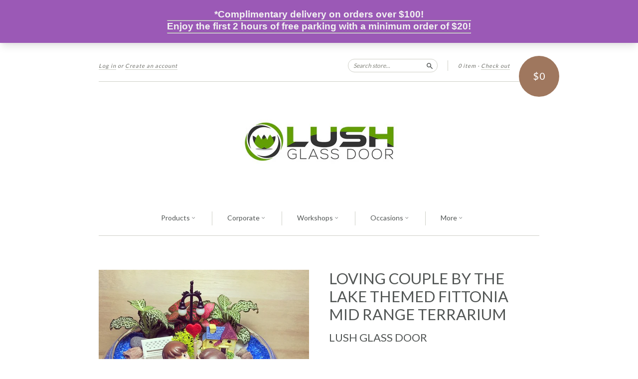

--- FILE ---
content_type: text/html; charset=utf-8
request_url: https://www.lushglassdoor.com/products/mid-range-terrarium-1
body_size: 30656
content:
<!doctype html>
<!--[if lt IE 7]> <html class="no-touch no-js lt-ie9 lt-ie8 lt-ie7" lang="en"> <![endif]-->
<!--[if IE 7]> <html class="no-touch no-js lt-ie9 lt-ie8" lang="en"> <![endif]-->
<!--[if IE 8]> <html class="no-touch no-js lt-ie9" lang="en"> <![endif]-->
<!--[if IE 9]> <html class="ie9 no-touch no-js"> <![endif]-->
<!--[if (gt IE 9)|!(IE)]><!--> <html class="no-touch no-js"> <!--<![endif]-->

<head>
  <meta name="google-site-verification" content="gdJz0plxYx2yQQqH5ja9_CU62qxVgMXZOpfRJFlhMwo" />
  <meta charset="UTF-8">
  <meta http-equiv='X-UA-Compatible' content='IE=edge,chrome=1'>
  <link rel="shortcut icon" type="image/png" href="//www.lushglassdoor.com/cdn/shop/t/5/assets/favicon.png?v=1144">

  <title>
    Mid Range Succulent/ Cactus/ Fittonia Terrariums Created by Lush Glass Door, Singapore&#39;s Terrarium One Stop Online Shop - Mid Range Terrarium 1
  </title>

  
  <meta name="description" content="Mid Range Succulent/ Cactus/ Fittonia Terrariums, a mini garden in a glass. Add some green to your home and office. Visit Lush Glass Door, Singapore&#39;s Terrarium One Stop Online Shop, for more choices.">
  

  <link rel="canonical" href="https://www.lushglassdoor.com/products/mid-range-terrarium-1">
  <meta name="viewport" content="width=device-width,initial-scale=1">

  

  <meta property="og:type" content="product">
  <meta property="og:title" content="Loving Couple by the Lake Themed Fittonia Mid Range Terrarium">
  
  <meta property="og:image" content="http://www.lushglassdoor.com/cdn/shop/products/IMG_4054_grande.JPG?v=1496203106">
  <meta property="og:image:secure_url" content="https://www.lushglassdoor.com/cdn/shop/products/IMG_4054_grande.JPG?v=1496203106">
  
  <meta property="og:price:amount" content="59.00">
  <meta property="og:price:currency" content="SGD">


  <meta property="og:description" content="Mid Range Succulent/ Cactus/ Fittonia Terrariums, a mini garden in a glass. Add some green to your home and office. Visit Lush Glass Door, Singapore&#39;s Terrarium One Stop Online Shop, for more choices.">

  <meta property="og:url" content="https://www.lushglassdoor.com/products/mid-range-terrarium-1">
  <meta property="og:site_name" content="Lush Glass Door">

  


  <meta name="twitter:card" content="product">
  <meta name="twitter:title" content="Loving Couple by the Lake Themed Fittonia Mid Range Terrarium">
  <meta name="twitter:description" content="Loving Couple by the Lake Themed Fittonia Mid Range Terrarium The plant breed is subjected to availability and if out of stock, we will replace with the next suitable breed and the overal...">
  <meta name="twitter:image" content="http://www.lushglassdoor.com/cdn/shop/products/IMG_4054_large.JPG?v=1496203106">
  <meta name="twitter:label1" content="PRICE">
  <meta name="twitter:data1" content="$59.00 SGD">
  <meta name="twitter:label2" content="VENDOR">
  <meta name="twitter:data2" content="Lush Glass Door">




  <link href="//www.lushglassdoor.com/cdn/shop/t/5/assets/style.scss.css?v=173878514931126726651748583207" rel="stylesheet" type="text/css" media="all" />

  <script>window.performance && window.performance.mark && window.performance.mark('shopify.content_for_header.start');</script><meta id="shopify-digital-wallet" name="shopify-digital-wallet" content="/3164177/digital_wallets/dialog">
<link rel="alternate" type="application/json+oembed" href="https://www.lushglassdoor.com/products/mid-range-terrarium-1.oembed">
<script async="async" src="/checkouts/internal/preloads.js?locale=en-SG"></script>
<script id="shopify-features" type="application/json">{"accessToken":"1e1d15ab2d1a86918f51cb5337e1ac87","betas":["rich-media-storefront-analytics"],"domain":"www.lushglassdoor.com","predictiveSearch":true,"shopId":3164177,"locale":"en"}</script>
<script>var Shopify = Shopify || {};
Shopify.shop = "plusaddiction.myshopify.com";
Shopify.locale = "en";
Shopify.currency = {"active":"SGD","rate":"1.0"};
Shopify.country = "SG";
Shopify.theme = {"name":"New Standard","id":9444748,"schema_name":null,"schema_version":null,"theme_store_id":429,"role":"main"};
Shopify.theme.handle = "null";
Shopify.theme.style = {"id":null,"handle":null};
Shopify.cdnHost = "www.lushglassdoor.com/cdn";
Shopify.routes = Shopify.routes || {};
Shopify.routes.root = "/";</script>
<script type="module">!function(o){(o.Shopify=o.Shopify||{}).modules=!0}(window);</script>
<script>!function(o){function n(){var o=[];function n(){o.push(Array.prototype.slice.apply(arguments))}return n.q=o,n}var t=o.Shopify=o.Shopify||{};t.loadFeatures=n(),t.autoloadFeatures=n()}(window);</script>
<script id="shop-js-analytics" type="application/json">{"pageType":"product"}</script>
<script defer="defer" async type="module" src="//www.lushglassdoor.com/cdn/shopifycloud/shop-js/modules/v2/client.init-shop-cart-sync_BT-GjEfc.en.esm.js"></script>
<script defer="defer" async type="module" src="//www.lushglassdoor.com/cdn/shopifycloud/shop-js/modules/v2/chunk.common_D58fp_Oc.esm.js"></script>
<script defer="defer" async type="module" src="//www.lushglassdoor.com/cdn/shopifycloud/shop-js/modules/v2/chunk.modal_xMitdFEc.esm.js"></script>
<script type="module">
  await import("//www.lushglassdoor.com/cdn/shopifycloud/shop-js/modules/v2/client.init-shop-cart-sync_BT-GjEfc.en.esm.js");
await import("//www.lushglassdoor.com/cdn/shopifycloud/shop-js/modules/v2/chunk.common_D58fp_Oc.esm.js");
await import("//www.lushglassdoor.com/cdn/shopifycloud/shop-js/modules/v2/chunk.modal_xMitdFEc.esm.js");

  window.Shopify.SignInWithShop?.initShopCartSync?.({"fedCMEnabled":true,"windoidEnabled":true});

</script>
<script>(function() {
  var isLoaded = false;
  function asyncLoad() {
    if (isLoaded) return;
    isLoaded = true;
    var urls = ["\/\/code.tidio.co\/7lulxiyv95chgld6ondk07bhxpmxocog.js?shop=plusaddiction.myshopify.com","https:\/\/cdn.s3.pop-convert.com\/pcjs.production.min.js?unique_id=plusaddiction.myshopify.com\u0026shop=plusaddiction.myshopify.com","https:\/\/script.pop-convert.com\/new-micro\/production.pc.min.js?unique_id=plusaddiction.myshopify.com\u0026shop=plusaddiction.myshopify.com"];
    for (var i = 0; i < urls.length; i++) {
      var s = document.createElement('script');
      s.type = 'text/javascript';
      s.async = true;
      s.src = urls[i];
      var x = document.getElementsByTagName('script')[0];
      x.parentNode.insertBefore(s, x);
    }
  };
  if(window.attachEvent) {
    window.attachEvent('onload', asyncLoad);
  } else {
    window.addEventListener('load', asyncLoad, false);
  }
})();</script>
<script id="__st">var __st={"a":3164177,"offset":28800,"reqid":"da86afd3-4cad-4240-8935-9a448ba59e8d-1769303009","pageurl":"www.lushglassdoor.com\/products\/mid-range-terrarium-1","u":"4bbd5883130d","p":"product","rtyp":"product","rid":9216497170};</script>
<script>window.ShopifyPaypalV4VisibilityTracking = true;</script>
<script id="captcha-bootstrap">!function(){'use strict';const t='contact',e='account',n='new_comment',o=[[t,t],['blogs',n],['comments',n],[t,'customer']],c=[[e,'customer_login'],[e,'guest_login'],[e,'recover_customer_password'],[e,'create_customer']],r=t=>t.map((([t,e])=>`form[action*='/${t}']:not([data-nocaptcha='true']) input[name='form_type'][value='${e}']`)).join(','),a=t=>()=>t?[...document.querySelectorAll(t)].map((t=>t.form)):[];function s(){const t=[...o],e=r(t);return a(e)}const i='password',u='form_key',d=['recaptcha-v3-token','g-recaptcha-response','h-captcha-response',i],f=()=>{try{return window.sessionStorage}catch{return}},m='__shopify_v',_=t=>t.elements[u];function p(t,e,n=!1){try{const o=window.sessionStorage,c=JSON.parse(o.getItem(e)),{data:r}=function(t){const{data:e,action:n}=t;return t[m]||n?{data:e,action:n}:{data:t,action:n}}(c);for(const[e,n]of Object.entries(r))t.elements[e]&&(t.elements[e].value=n);n&&o.removeItem(e)}catch(o){console.error('form repopulation failed',{error:o})}}const l='form_type',E='cptcha';function T(t){t.dataset[E]=!0}const w=window,h=w.document,L='Shopify',v='ce_forms',y='captcha';let A=!1;((t,e)=>{const n=(g='f06e6c50-85a8-45c8-87d0-21a2b65856fe',I='https://cdn.shopify.com/shopifycloud/storefront-forms-hcaptcha/ce_storefront_forms_captcha_hcaptcha.v1.5.2.iife.js',D={infoText:'Protected by hCaptcha',privacyText:'Privacy',termsText:'Terms'},(t,e,n)=>{const o=w[L][v],c=o.bindForm;if(c)return c(t,g,e,D).then(n);var r;o.q.push([[t,g,e,D],n]),r=I,A||(h.body.append(Object.assign(h.createElement('script'),{id:'captcha-provider',async:!0,src:r})),A=!0)});var g,I,D;w[L]=w[L]||{},w[L][v]=w[L][v]||{},w[L][v].q=[],w[L][y]=w[L][y]||{},w[L][y].protect=function(t,e){n(t,void 0,e),T(t)},Object.freeze(w[L][y]),function(t,e,n,w,h,L){const[v,y,A,g]=function(t,e,n){const i=e?o:[],u=t?c:[],d=[...i,...u],f=r(d),m=r(i),_=r(d.filter((([t,e])=>n.includes(e))));return[a(f),a(m),a(_),s()]}(w,h,L),I=t=>{const e=t.target;return e instanceof HTMLFormElement?e:e&&e.form},D=t=>v().includes(t);t.addEventListener('submit',(t=>{const e=I(t);if(!e)return;const n=D(e)&&!e.dataset.hcaptchaBound&&!e.dataset.recaptchaBound,o=_(e),c=g().includes(e)&&(!o||!o.value);(n||c)&&t.preventDefault(),c&&!n&&(function(t){try{if(!f())return;!function(t){const e=f();if(!e)return;const n=_(t);if(!n)return;const o=n.value;o&&e.removeItem(o)}(t);const e=Array.from(Array(32),(()=>Math.random().toString(36)[2])).join('');!function(t,e){_(t)||t.append(Object.assign(document.createElement('input'),{type:'hidden',name:u})),t.elements[u].value=e}(t,e),function(t,e){const n=f();if(!n)return;const o=[...t.querySelectorAll(`input[type='${i}']`)].map((({name:t})=>t)),c=[...d,...o],r={};for(const[a,s]of new FormData(t).entries())c.includes(a)||(r[a]=s);n.setItem(e,JSON.stringify({[m]:1,action:t.action,data:r}))}(t,e)}catch(e){console.error('failed to persist form',e)}}(e),e.submit())}));const S=(t,e)=>{t&&!t.dataset[E]&&(n(t,e.some((e=>e===t))),T(t))};for(const o of['focusin','change'])t.addEventListener(o,(t=>{const e=I(t);D(e)&&S(e,y())}));const B=e.get('form_key'),M=e.get(l),P=B&&M;t.addEventListener('DOMContentLoaded',(()=>{const t=y();if(P)for(const e of t)e.elements[l].value===M&&p(e,B);[...new Set([...A(),...v().filter((t=>'true'===t.dataset.shopifyCaptcha))])].forEach((e=>S(e,t)))}))}(h,new URLSearchParams(w.location.search),n,t,e,['guest_login'])})(!0,!0)}();</script>
<script integrity="sha256-4kQ18oKyAcykRKYeNunJcIwy7WH5gtpwJnB7kiuLZ1E=" data-source-attribution="shopify.loadfeatures" defer="defer" src="//www.lushglassdoor.com/cdn/shopifycloud/storefront/assets/storefront/load_feature-a0a9edcb.js" crossorigin="anonymous"></script>
<script data-source-attribution="shopify.dynamic_checkout.dynamic.init">var Shopify=Shopify||{};Shopify.PaymentButton=Shopify.PaymentButton||{isStorefrontPortableWallets:!0,init:function(){window.Shopify.PaymentButton.init=function(){};var t=document.createElement("script");t.src="https://www.lushglassdoor.com/cdn/shopifycloud/portable-wallets/latest/portable-wallets.en.js",t.type="module",document.head.appendChild(t)}};
</script>
<script data-source-attribution="shopify.dynamic_checkout.buyer_consent">
  function portableWalletsHideBuyerConsent(e){var t=document.getElementById("shopify-buyer-consent"),n=document.getElementById("shopify-subscription-policy-button");t&&n&&(t.classList.add("hidden"),t.setAttribute("aria-hidden","true"),n.removeEventListener("click",e))}function portableWalletsShowBuyerConsent(e){var t=document.getElementById("shopify-buyer-consent"),n=document.getElementById("shopify-subscription-policy-button");t&&n&&(t.classList.remove("hidden"),t.removeAttribute("aria-hidden"),n.addEventListener("click",e))}window.Shopify?.PaymentButton&&(window.Shopify.PaymentButton.hideBuyerConsent=portableWalletsHideBuyerConsent,window.Shopify.PaymentButton.showBuyerConsent=portableWalletsShowBuyerConsent);
</script>
<script data-source-attribution="shopify.dynamic_checkout.cart.bootstrap">document.addEventListener("DOMContentLoaded",(function(){function t(){return document.querySelector("shopify-accelerated-checkout-cart, shopify-accelerated-checkout")}if(t())Shopify.PaymentButton.init();else{new MutationObserver((function(e,n){t()&&(Shopify.PaymentButton.init(),n.disconnect())})).observe(document.body,{childList:!0,subtree:!0})}}));
</script>
<script id='scb4127' type='text/javascript' async='' src='https://www.lushglassdoor.com/cdn/shopifycloud/privacy-banner/storefront-banner.js'></script>
<script>window.performance && window.performance.mark && window.performance.mark('shopify.content_for_header.end');</script>

  

<!--[if lt IE 9]>
<script src="//html5shiv.googlecode.com/svn/trunk/html5.js" type="text/javascript"></script>
<script src="//www.lushglassdoor.com/cdn/shop/t/5/assets/respond.min.js?v=52248677837542619231420776942" type="text/javascript"></script>
<link href="//www.lushglassdoor.com/cdn/shop/t/5/assets/respond-proxy.html" id="respond-proxy" rel="respond-proxy" />
<link href="//www.lushglassdoor.com/search?q=92057be463d73bc0a027db87c5b15456" id="respond-redirect" rel="respond-redirect" />
<script src="//www.lushglassdoor.com/search?q=92057be463d73bc0a027db87c5b15456" type="text/javascript"></script>
<![endif]-->
<!--[if lt IE 8]>
<script src="//www.lushglassdoor.com/cdn/shop/t/5/assets/json2.js?v=154133857350868653501420776942" type="text/javascript"></script>
<![endif]-->



  
  
  
  <link href="//fonts.googleapis.com/css?family=Lato:400,700" rel="stylesheet" type="text/css" media="all" />


  


  


  



  <script src="//ajax.googleapis.com/ajax/libs/jquery/1.11.0/jquery.min.js" type="text/javascript"></script>
  <script src="//www.lushglassdoor.com/cdn/shop/t/5/assets/modernizr.min.js?v=26620055551102246001420776942" type="text/javascript"></script>

  

<script src="https://cdn.shopify.com/extensions/019bb70a-be4d-7746-91c7-30714bd9d014/node-app-147/assets/bookeasy-widget.js" type="text/javascript" defer="defer"></script>
<link href="https://monorail-edge.shopifysvc.com" rel="dns-prefetch">
<script>(function(){if ("sendBeacon" in navigator && "performance" in window) {try {var session_token_from_headers = performance.getEntriesByType('navigation')[0].serverTiming.find(x => x.name == '_s').description;} catch {var session_token_from_headers = undefined;}var session_cookie_matches = document.cookie.match(/_shopify_s=([^;]*)/);var session_token_from_cookie = session_cookie_matches && session_cookie_matches.length === 2 ? session_cookie_matches[1] : "";var session_token = session_token_from_headers || session_token_from_cookie || "";function handle_abandonment_event(e) {var entries = performance.getEntries().filter(function(entry) {return /monorail-edge.shopifysvc.com/.test(entry.name);});if (!window.abandonment_tracked && entries.length === 0) {window.abandonment_tracked = true;var currentMs = Date.now();var navigation_start = performance.timing.navigationStart;var payload = {shop_id: 3164177,url: window.location.href,navigation_start,duration: currentMs - navigation_start,session_token,page_type: "product"};window.navigator.sendBeacon("https://monorail-edge.shopifysvc.com/v1/produce", JSON.stringify({schema_id: "online_store_buyer_site_abandonment/1.1",payload: payload,metadata: {event_created_at_ms: currentMs,event_sent_at_ms: currentMs}}));}}window.addEventListener('pagehide', handle_abandonment_event);}}());</script>
<script id="web-pixels-manager-setup">(function e(e,d,r,n,o){if(void 0===o&&(o={}),!Boolean(null===(a=null===(i=window.Shopify)||void 0===i?void 0:i.analytics)||void 0===a?void 0:a.replayQueue)){var i,a;window.Shopify=window.Shopify||{};var t=window.Shopify;t.analytics=t.analytics||{};var s=t.analytics;s.replayQueue=[],s.publish=function(e,d,r){return s.replayQueue.push([e,d,r]),!0};try{self.performance.mark("wpm:start")}catch(e){}var l=function(){var e={modern:/Edge?\/(1{2}[4-9]|1[2-9]\d|[2-9]\d{2}|\d{4,})\.\d+(\.\d+|)|Firefox\/(1{2}[4-9]|1[2-9]\d|[2-9]\d{2}|\d{4,})\.\d+(\.\d+|)|Chrom(ium|e)\/(9{2}|\d{3,})\.\d+(\.\d+|)|(Maci|X1{2}).+ Version\/(15\.\d+|(1[6-9]|[2-9]\d|\d{3,})\.\d+)([,.]\d+|)( \(\w+\)|)( Mobile\/\w+|) Safari\/|Chrome.+OPR\/(9{2}|\d{3,})\.\d+\.\d+|(CPU[ +]OS|iPhone[ +]OS|CPU[ +]iPhone|CPU IPhone OS|CPU iPad OS)[ +]+(15[._]\d+|(1[6-9]|[2-9]\d|\d{3,})[._]\d+)([._]\d+|)|Android:?[ /-](13[3-9]|1[4-9]\d|[2-9]\d{2}|\d{4,})(\.\d+|)(\.\d+|)|Android.+Firefox\/(13[5-9]|1[4-9]\d|[2-9]\d{2}|\d{4,})\.\d+(\.\d+|)|Android.+Chrom(ium|e)\/(13[3-9]|1[4-9]\d|[2-9]\d{2}|\d{4,})\.\d+(\.\d+|)|SamsungBrowser\/([2-9]\d|\d{3,})\.\d+/,legacy:/Edge?\/(1[6-9]|[2-9]\d|\d{3,})\.\d+(\.\d+|)|Firefox\/(5[4-9]|[6-9]\d|\d{3,})\.\d+(\.\d+|)|Chrom(ium|e)\/(5[1-9]|[6-9]\d|\d{3,})\.\d+(\.\d+|)([\d.]+$|.*Safari\/(?![\d.]+ Edge\/[\d.]+$))|(Maci|X1{2}).+ Version\/(10\.\d+|(1[1-9]|[2-9]\d|\d{3,})\.\d+)([,.]\d+|)( \(\w+\)|)( Mobile\/\w+|) Safari\/|Chrome.+OPR\/(3[89]|[4-9]\d|\d{3,})\.\d+\.\d+|(CPU[ +]OS|iPhone[ +]OS|CPU[ +]iPhone|CPU IPhone OS|CPU iPad OS)[ +]+(10[._]\d+|(1[1-9]|[2-9]\d|\d{3,})[._]\d+)([._]\d+|)|Android:?[ /-](13[3-9]|1[4-9]\d|[2-9]\d{2}|\d{4,})(\.\d+|)(\.\d+|)|Mobile Safari.+OPR\/([89]\d|\d{3,})\.\d+\.\d+|Android.+Firefox\/(13[5-9]|1[4-9]\d|[2-9]\d{2}|\d{4,})\.\d+(\.\d+|)|Android.+Chrom(ium|e)\/(13[3-9]|1[4-9]\d|[2-9]\d{2}|\d{4,})\.\d+(\.\d+|)|Android.+(UC? ?Browser|UCWEB|U3)[ /]?(15\.([5-9]|\d{2,})|(1[6-9]|[2-9]\d|\d{3,})\.\d+)\.\d+|SamsungBrowser\/(5\.\d+|([6-9]|\d{2,})\.\d+)|Android.+MQ{2}Browser\/(14(\.(9|\d{2,})|)|(1[5-9]|[2-9]\d|\d{3,})(\.\d+|))(\.\d+|)|K[Aa][Ii]OS\/(3\.\d+|([4-9]|\d{2,})\.\d+)(\.\d+|)/},d=e.modern,r=e.legacy,n=navigator.userAgent;return n.match(d)?"modern":n.match(r)?"legacy":"unknown"}(),u="modern"===l?"modern":"legacy",c=(null!=n?n:{modern:"",legacy:""})[u],f=function(e){return[e.baseUrl,"/wpm","/b",e.hashVersion,"modern"===e.buildTarget?"m":"l",".js"].join("")}({baseUrl:d,hashVersion:r,buildTarget:u}),m=function(e){var d=e.version,r=e.bundleTarget,n=e.surface,o=e.pageUrl,i=e.monorailEndpoint;return{emit:function(e){var a=e.status,t=e.errorMsg,s=(new Date).getTime(),l=JSON.stringify({metadata:{event_sent_at_ms:s},events:[{schema_id:"web_pixels_manager_load/3.1",payload:{version:d,bundle_target:r,page_url:o,status:a,surface:n,error_msg:t},metadata:{event_created_at_ms:s}}]});if(!i)return console&&console.warn&&console.warn("[Web Pixels Manager] No Monorail endpoint provided, skipping logging."),!1;try{return self.navigator.sendBeacon.bind(self.navigator)(i,l)}catch(e){}var u=new XMLHttpRequest;try{return u.open("POST",i,!0),u.setRequestHeader("Content-Type","text/plain"),u.send(l),!0}catch(e){return console&&console.warn&&console.warn("[Web Pixels Manager] Got an unhandled error while logging to Monorail."),!1}}}}({version:r,bundleTarget:l,surface:e.surface,pageUrl:self.location.href,monorailEndpoint:e.monorailEndpoint});try{o.browserTarget=l,function(e){var d=e.src,r=e.async,n=void 0===r||r,o=e.onload,i=e.onerror,a=e.sri,t=e.scriptDataAttributes,s=void 0===t?{}:t,l=document.createElement("script"),u=document.querySelector("head"),c=document.querySelector("body");if(l.async=n,l.src=d,a&&(l.integrity=a,l.crossOrigin="anonymous"),s)for(var f in s)if(Object.prototype.hasOwnProperty.call(s,f))try{l.dataset[f]=s[f]}catch(e){}if(o&&l.addEventListener("load",o),i&&l.addEventListener("error",i),u)u.appendChild(l);else{if(!c)throw new Error("Did not find a head or body element to append the script");c.appendChild(l)}}({src:f,async:!0,onload:function(){if(!function(){var e,d;return Boolean(null===(d=null===(e=window.Shopify)||void 0===e?void 0:e.analytics)||void 0===d?void 0:d.initialized)}()){var d=window.webPixelsManager.init(e)||void 0;if(d){var r=window.Shopify.analytics;r.replayQueue.forEach((function(e){var r=e[0],n=e[1],o=e[2];d.publishCustomEvent(r,n,o)})),r.replayQueue=[],r.publish=d.publishCustomEvent,r.visitor=d.visitor,r.initialized=!0}}},onerror:function(){return m.emit({status:"failed",errorMsg:"".concat(f," has failed to load")})},sri:function(e){var d=/^sha384-[A-Za-z0-9+/=]+$/;return"string"==typeof e&&d.test(e)}(c)?c:"",scriptDataAttributes:o}),m.emit({status:"loading"})}catch(e){m.emit({status:"failed",errorMsg:(null==e?void 0:e.message)||"Unknown error"})}}})({shopId: 3164177,storefrontBaseUrl: "https://www.lushglassdoor.com",extensionsBaseUrl: "https://extensions.shopifycdn.com/cdn/shopifycloud/web-pixels-manager",monorailEndpoint: "https://monorail-edge.shopifysvc.com/unstable/produce_batch",surface: "storefront-renderer",enabledBetaFlags: ["2dca8a86"],webPixelsConfigList: [{"id":"303202611","configuration":"{\"pixel_id\":\"1681873465529963\",\"pixel_type\":\"facebook_pixel\",\"metaapp_system_user_token\":\"-\"}","eventPayloadVersion":"v1","runtimeContext":"OPEN","scriptVersion":"ca16bc87fe92b6042fbaa3acc2fbdaa6","type":"APP","apiClientId":2329312,"privacyPurposes":["ANALYTICS","MARKETING","SALE_OF_DATA"],"dataSharingAdjustments":{"protectedCustomerApprovalScopes":["read_customer_address","read_customer_email","read_customer_name","read_customer_personal_data","read_customer_phone"]}},{"id":"144146739","eventPayloadVersion":"v1","runtimeContext":"LAX","scriptVersion":"1","type":"CUSTOM","privacyPurposes":["ANALYTICS"],"name":"Google Analytics tag (migrated)"},{"id":"shopify-app-pixel","configuration":"{}","eventPayloadVersion":"v1","runtimeContext":"STRICT","scriptVersion":"0450","apiClientId":"shopify-pixel","type":"APP","privacyPurposes":["ANALYTICS","MARKETING"]},{"id":"shopify-custom-pixel","eventPayloadVersion":"v1","runtimeContext":"LAX","scriptVersion":"0450","apiClientId":"shopify-pixel","type":"CUSTOM","privacyPurposes":["ANALYTICS","MARKETING"]}],isMerchantRequest: false,initData: {"shop":{"name":"Lush Glass Door","paymentSettings":{"currencyCode":"SGD"},"myshopifyDomain":"plusaddiction.myshopify.com","countryCode":"SG","storefrontUrl":"https:\/\/www.lushglassdoor.com"},"customer":null,"cart":null,"checkout":null,"productVariants":[{"price":{"amount":59.0,"currencyCode":"SGD"},"product":{"title":"Loving Couple by the Lake Themed Fittonia Mid Range Terrarium","vendor":"Lush Glass Door","id":"9216497170","untranslatedTitle":"Loving Couple by the Lake Themed Fittonia Mid Range Terrarium","url":"\/products\/mid-range-terrarium-1","type":"Mid Range Terrarium"},"id":"32887306130","image":{"src":"\/\/www.lushglassdoor.com\/cdn\/shop\/products\/IMG_4054.JPG?v=1496203106"},"sku":"","title":"Default Title","untranslatedTitle":"Default Title"}],"purchasingCompany":null},},"https://www.lushglassdoor.com/cdn","fcfee988w5aeb613cpc8e4bc33m6693e112",{"modern":"","legacy":""},{"shopId":"3164177","storefrontBaseUrl":"https:\/\/www.lushglassdoor.com","extensionBaseUrl":"https:\/\/extensions.shopifycdn.com\/cdn\/shopifycloud\/web-pixels-manager","surface":"storefront-renderer","enabledBetaFlags":"[\"2dca8a86\"]","isMerchantRequest":"false","hashVersion":"fcfee988w5aeb613cpc8e4bc33m6693e112","publish":"custom","events":"[[\"page_viewed\",{}],[\"product_viewed\",{\"productVariant\":{\"price\":{\"amount\":59.0,\"currencyCode\":\"SGD\"},\"product\":{\"title\":\"Loving Couple by the Lake Themed Fittonia Mid Range Terrarium\",\"vendor\":\"Lush Glass Door\",\"id\":\"9216497170\",\"untranslatedTitle\":\"Loving Couple by the Lake Themed Fittonia Mid Range Terrarium\",\"url\":\"\/products\/mid-range-terrarium-1\",\"type\":\"Mid Range Terrarium\"},\"id\":\"32887306130\",\"image\":{\"src\":\"\/\/www.lushglassdoor.com\/cdn\/shop\/products\/IMG_4054.JPG?v=1496203106\"},\"sku\":\"\",\"title\":\"Default Title\",\"untranslatedTitle\":\"Default Title\"}}]]"});</script><script>
  window.ShopifyAnalytics = window.ShopifyAnalytics || {};
  window.ShopifyAnalytics.meta = window.ShopifyAnalytics.meta || {};
  window.ShopifyAnalytics.meta.currency = 'SGD';
  var meta = {"product":{"id":9216497170,"gid":"gid:\/\/shopify\/Product\/9216497170","vendor":"Lush Glass Door","type":"Mid Range Terrarium","handle":"mid-range-terrarium-1","variants":[{"id":32887306130,"price":5900,"name":"Loving Couple by the Lake Themed Fittonia Mid Range Terrarium","public_title":null,"sku":""}],"remote":false},"page":{"pageType":"product","resourceType":"product","resourceId":9216497170,"requestId":"da86afd3-4cad-4240-8935-9a448ba59e8d-1769303009"}};
  for (var attr in meta) {
    window.ShopifyAnalytics.meta[attr] = meta[attr];
  }
</script>
<script class="analytics">
  (function () {
    var customDocumentWrite = function(content) {
      var jquery = null;

      if (window.jQuery) {
        jquery = window.jQuery;
      } else if (window.Checkout && window.Checkout.$) {
        jquery = window.Checkout.$;
      }

      if (jquery) {
        jquery('body').append(content);
      }
    };

    var hasLoggedConversion = function(token) {
      if (token) {
        return document.cookie.indexOf('loggedConversion=' + token) !== -1;
      }
      return false;
    }

    var setCookieIfConversion = function(token) {
      if (token) {
        var twoMonthsFromNow = new Date(Date.now());
        twoMonthsFromNow.setMonth(twoMonthsFromNow.getMonth() + 2);

        document.cookie = 'loggedConversion=' + token + '; expires=' + twoMonthsFromNow;
      }
    }

    var trekkie = window.ShopifyAnalytics.lib = window.trekkie = window.trekkie || [];
    if (trekkie.integrations) {
      return;
    }
    trekkie.methods = [
      'identify',
      'page',
      'ready',
      'track',
      'trackForm',
      'trackLink'
    ];
    trekkie.factory = function(method) {
      return function() {
        var args = Array.prototype.slice.call(arguments);
        args.unshift(method);
        trekkie.push(args);
        return trekkie;
      };
    };
    for (var i = 0; i < trekkie.methods.length; i++) {
      var key = trekkie.methods[i];
      trekkie[key] = trekkie.factory(key);
    }
    trekkie.load = function(config) {
      trekkie.config = config || {};
      trekkie.config.initialDocumentCookie = document.cookie;
      var first = document.getElementsByTagName('script')[0];
      var script = document.createElement('script');
      script.type = 'text/javascript';
      script.onerror = function(e) {
        var scriptFallback = document.createElement('script');
        scriptFallback.type = 'text/javascript';
        scriptFallback.onerror = function(error) {
                var Monorail = {
      produce: function produce(monorailDomain, schemaId, payload) {
        var currentMs = new Date().getTime();
        var event = {
          schema_id: schemaId,
          payload: payload,
          metadata: {
            event_created_at_ms: currentMs,
            event_sent_at_ms: currentMs
          }
        };
        return Monorail.sendRequest("https://" + monorailDomain + "/v1/produce", JSON.stringify(event));
      },
      sendRequest: function sendRequest(endpointUrl, payload) {
        // Try the sendBeacon API
        if (window && window.navigator && typeof window.navigator.sendBeacon === 'function' && typeof window.Blob === 'function' && !Monorail.isIos12()) {
          var blobData = new window.Blob([payload], {
            type: 'text/plain'
          });

          if (window.navigator.sendBeacon(endpointUrl, blobData)) {
            return true;
          } // sendBeacon was not successful

        } // XHR beacon

        var xhr = new XMLHttpRequest();

        try {
          xhr.open('POST', endpointUrl);
          xhr.setRequestHeader('Content-Type', 'text/plain');
          xhr.send(payload);
        } catch (e) {
          console.log(e);
        }

        return false;
      },
      isIos12: function isIos12() {
        return window.navigator.userAgent.lastIndexOf('iPhone; CPU iPhone OS 12_') !== -1 || window.navigator.userAgent.lastIndexOf('iPad; CPU OS 12_') !== -1;
      }
    };
    Monorail.produce('monorail-edge.shopifysvc.com',
      'trekkie_storefront_load_errors/1.1',
      {shop_id: 3164177,
      theme_id: 9444748,
      app_name: "storefront",
      context_url: window.location.href,
      source_url: "//www.lushglassdoor.com/cdn/s/trekkie.storefront.8d95595f799fbf7e1d32231b9a28fd43b70c67d3.min.js"});

        };
        scriptFallback.async = true;
        scriptFallback.src = '//www.lushglassdoor.com/cdn/s/trekkie.storefront.8d95595f799fbf7e1d32231b9a28fd43b70c67d3.min.js';
        first.parentNode.insertBefore(scriptFallback, first);
      };
      script.async = true;
      script.src = '//www.lushglassdoor.com/cdn/s/trekkie.storefront.8d95595f799fbf7e1d32231b9a28fd43b70c67d3.min.js';
      first.parentNode.insertBefore(script, first);
    };
    trekkie.load(
      {"Trekkie":{"appName":"storefront","development":false,"defaultAttributes":{"shopId":3164177,"isMerchantRequest":null,"themeId":9444748,"themeCityHash":"12925847548972634700","contentLanguage":"en","currency":"SGD","eventMetadataId":"fef39417-6279-446e-b7bc-354aee1cfde9"},"isServerSideCookieWritingEnabled":true,"monorailRegion":"shop_domain","enabledBetaFlags":["65f19447"]},"Session Attribution":{},"S2S":{"facebookCapiEnabled":true,"source":"trekkie-storefront-renderer","apiClientId":580111}}
    );

    var loaded = false;
    trekkie.ready(function() {
      if (loaded) return;
      loaded = true;

      window.ShopifyAnalytics.lib = window.trekkie;

      var originalDocumentWrite = document.write;
      document.write = customDocumentWrite;
      try { window.ShopifyAnalytics.merchantGoogleAnalytics.call(this); } catch(error) {};
      document.write = originalDocumentWrite;

      window.ShopifyAnalytics.lib.page(null,{"pageType":"product","resourceType":"product","resourceId":9216497170,"requestId":"da86afd3-4cad-4240-8935-9a448ba59e8d-1769303009","shopifyEmitted":true});

      var match = window.location.pathname.match(/checkouts\/(.+)\/(thank_you|post_purchase)/)
      var token = match? match[1]: undefined;
      if (!hasLoggedConversion(token)) {
        setCookieIfConversion(token);
        window.ShopifyAnalytics.lib.track("Viewed Product",{"currency":"SGD","variantId":32887306130,"productId":9216497170,"productGid":"gid:\/\/shopify\/Product\/9216497170","name":"Loving Couple by the Lake Themed Fittonia Mid Range Terrarium","price":"59.00","sku":"","brand":"Lush Glass Door","variant":null,"category":"Mid Range Terrarium","nonInteraction":true,"remote":false},undefined,undefined,{"shopifyEmitted":true});
      window.ShopifyAnalytics.lib.track("monorail:\/\/trekkie_storefront_viewed_product\/1.1",{"currency":"SGD","variantId":32887306130,"productId":9216497170,"productGid":"gid:\/\/shopify\/Product\/9216497170","name":"Loving Couple by the Lake Themed Fittonia Mid Range Terrarium","price":"59.00","sku":"","brand":"Lush Glass Door","variant":null,"category":"Mid Range Terrarium","nonInteraction":true,"remote":false,"referer":"https:\/\/www.lushglassdoor.com\/products\/mid-range-terrarium-1"});
      }
    });


        var eventsListenerScript = document.createElement('script');
        eventsListenerScript.async = true;
        eventsListenerScript.src = "//www.lushglassdoor.com/cdn/shopifycloud/storefront/assets/shop_events_listener-3da45d37.js";
        document.getElementsByTagName('head')[0].appendChild(eventsListenerScript);

})();</script>
  <script>
  if (!window.ga || (window.ga && typeof window.ga !== 'function')) {
    window.ga = function ga() {
      (window.ga.q = window.ga.q || []).push(arguments);
      if (window.Shopify && window.Shopify.analytics && typeof window.Shopify.analytics.publish === 'function') {
        window.Shopify.analytics.publish("ga_stub_called", {}, {sendTo: "google_osp_migration"});
      }
      console.error("Shopify's Google Analytics stub called with:", Array.from(arguments), "\nSee https://help.shopify.com/manual/promoting-marketing/pixels/pixel-migration#google for more information.");
    };
    if (window.Shopify && window.Shopify.analytics && typeof window.Shopify.analytics.publish === 'function') {
      window.Shopify.analytics.publish("ga_stub_initialized", {}, {sendTo: "google_osp_migration"});
    }
  }
</script>
<script
  defer
  src="https://www.lushglassdoor.com/cdn/shopifycloud/perf-kit/shopify-perf-kit-3.0.4.min.js"
  data-application="storefront-renderer"
  data-shop-id="3164177"
  data-render-region="gcp-us-central1"
  data-page-type="product"
  data-theme-instance-id="9444748"
  data-theme-name=""
  data-theme-version=""
  data-monorail-region="shop_domain"
  data-resource-timing-sampling-rate="10"
  data-shs="true"
  data-shs-beacon="true"
  data-shs-export-with-fetch="true"
  data-shs-logs-sample-rate="1"
  data-shs-beacon-endpoint="https://www.lushglassdoor.com/api/collect"
></script>
</head>

<body id="mid-range-succulent-cactus-fittonia-terrariums-created-by-lush-glass-door-singapore-39-s-terrarium-one-stop-online-shop-mid-range-terrarium-1" class="template-product">

  <div class="wrapper">

    <header class="site-header">

      <div class="cart-summary accent-text">

        
        <p class="large--left medium-down--hide">
          
          <a href="/account/login" id="customer_login_link">Log in</a> or <a href="/account/register" id="customer_register_link">Create an account</a>
          
        </p>
        

        
        <p id="current-currency" class="large--left">
  
    <span class="medium-down--hide">&nbsp;· </span>
  
  
  All prices in <span class="selected-currency">&nbsp;&nbsp;&nbsp;</span>
  <span id="currency-picker-toggle">(<a href="#">change</a>)</span>
</p>

<select class="large--left" id="currencies" name="currencies">


<option value="SGD" selected="selected">SGD</option>

  

</select>

        

        <p id="cart-count" class="large--right">
          <a class="no-underline" href="/cart">0 item<span id="cart-total-small">($0.00)</span></a> ·
          <a href="/cart">Check out</a>
        </p>

        <form action="/search" method="get" id="search-form" role="search" class="large--right">
          <input name="q" type="text" id="search-field" placeholder="Search store..." class="hint">
          <button type="submit" value="" name="submit" id="search-submit" class="icon-fallback-text">
            <span class="icon icon-search" aria-hidden="true"></span>
            <span class="fallback-text">Search</span>
          </button>
        </form>

        <a href="/cart" id="cart-total">
          
          <span id="cart-price">$0</span>
          
        </a>

      </div>

      
      <div class="grid-full nav-bar">
        <div class="grid-item  col-12">
          
          <a id="logo" href="/" role="banner">
            <img src="//www.lushglassdoor.com/cdn/shop/t/5/assets/logo.png?v=162959816731786213911748583016" alt="Lush Glass Door" />
          </a>
          

          
        </div>
        <div class="grid-item  col-12">
          <nav id="navWrap" role="navigation">
            <ul id="nav">
              
              
              
              
              
              <li class="nav-item first has-dropdown">
                <a class="nav-item-link" href="/collections/all">Products <span class="icon icon-arrow-down" aria-hidden="true"></span></a>
                
                <ul class="sub-nav">
                  
                  <li class="sub-nav-item first">
                    <a class="sub-nav-item-link first " href="https://plusaddiction.myshopify.com/apps/bundles/bb/mvxieiscrd">Indoor Plants Starter Set of 4</a>
                  </li>
                  
                  <li class="sub-nav-item">
                    <a class="sub-nav-item-link  " href="/collections/terrarium-diy-kits">Terrarium DIY Kits</a>
                  </li>
                  
                  <li class="sub-nav-item">
                    <a class="sub-nav-item-link  " href="/collections/cute-terrariums">Succulent Terrariums (Tall Glass)</a>
                  </li>
                  
                  <li class="sub-nav-item">
                    <a class="sub-nav-item-link  " href="/collections/cute-terrarium-small-round-bowl">Succulent Terrarium (Small Round Glass)</a>
                  </li>
                  
                  <li class="sub-nav-item">
                    <a class="sub-nav-item-link  " href="/collections/mid-range-terrariums">Mid Range Terrariums</a>
                  </li>
                  
                  <li class="sub-nav-item">
                    <a class="sub-nav-item-link  " href="/collections/geometrical-terrariums">Geometrical Terrariums</a>
                  </li>
                  
                  <li class="sub-nav-item">
                    <a class="sub-nav-item-link  " href="/collections/zen-terrariums">Zen Terraiums/ Scenic Terrariums</a>
                  </li>
                  
                  <li class="sub-nav-item">
                    <a class="sub-nav-item-link  " href="/collections/modern-airplant-terrariums">Modern Airplant Terrariums</a>
                  </li>
                  
                  <li class="sub-nav-item">
                    <a class="sub-nav-item-link  " href="/collections/3d-frame">Airplant Moss Wall/ Desk Frame</a>
                  </li>
                  
                  <li class="sub-nav-item">
                    <a class="sub-nav-item-link  " href="/collections/music-box">Music Box with Plant (NEW!)</a>
                  </li>
                  
                  <li class="sub-nav-item">
                    <a class="sub-nav-item-link  " href="/collections/moss-jar">Holland Moss Terrarium</a>
                  </li>
                  
                  <li class="sub-nav-item">
                    <a class="sub-nav-item-link  " href="/collections/fittonia-jar">Fittonia Jar Terrarium/ Dome Terrarium</a>
                  </li>
                  
                  <li class="sub-nav-item">
                    <a class="sub-nav-item-link  " href="/collections/light-terrariums">Light Terrariums</a>
                  </li>
                  
                  <li class="sub-nav-item">
                    <a class="sub-nav-item-link  " href="/collections/premium-terrariums">Premium Terrariums</a>
                  </li>
                  
                  <li class="sub-nav-item">
                    <a class="sub-nav-item-link  " href="/collections/eternal-rose-exquisite-glass">Exquisite Preserved Flower Gifts</a>
                  </li>
                  
                  <li class="sub-nav-item">
                    <a class="sub-nav-item-link  " href="/collections/indoor-potted-house-plants">Indoor Potted House Plants</a>
                  </li>
                  
                  <li class="sub-nav-item">
                    <a class="sub-nav-item-link  " href="/collections/mini-gifts">Mini Gifts</a>
                  </li>
                  
                  <li class="sub-nav-item">
                    <a class="sub-nav-item-link  " href="/collections/miniatures">Miniatures</a>
                  </li>
                  
                  <li class="sub-nav-item">
                    <a class="sub-nav-item-link  " href="/collections/plants/plants">Plants </a>
                  </li>
                  
                  <li class="sub-nav-item">
                    <a class="sub-nav-item-link  " href="/collections/glass">Terrarium Glassware</a>
                  </li>
                  
                  <li class="sub-nav-item">
                    <a class="sub-nav-item-link  " href="/collections/terrarium-materials">Terrarium Materials</a>
                  </li>
                  
                  <li class="sub-nav-item last">
                    <a class="sub-nav-item-link  last" href="/collections/enhancement">Enhancement</a>
                  </li>
                  
                </ul>
                
              </li>
              
              
              
              
              
              <li class="nav-item has-dropdown">
                <a class="nav-item-link" href="/pages/our-valued-clients">Corporate  <span class="icon icon-arrow-down" aria-hidden="true"></span></a>
                
                <ul class="sub-nav">
                  
                  <li class="sub-nav-item first">
                    <a class="sub-nav-item-link first " href="/collections/corporate-workshop-packages">Corporate Terrarium Workshop Packages</a>
                  </li>
                  
                  <li class="sub-nav-item">
                    <a class="sub-nav-item-link  " href="/collections/corporate-gifts">Corporate Gift Packages</a>
                  </li>
                  
                  <li class="sub-nav-item">
                    <a class="sub-nav-item-link  " href="/pages/corporate-gifts-event-gifts">Corporate Gifts Gallery</a>
                  </li>
                  
                  <li class="sub-nav-item">
                    <a class="sub-nav-item-link  " href="/pages/corporate-team-building-terrarium-workshop">Corporate Terrarium Team Building Workshop Gallery</a>
                  </li>
                  
                  <li class="sub-nav-item">
                    <a class="sub-nav-item-link  " href="/pages/virtual-online-terrarium-corporate-workshop-gallery">Virtual Online Terrarium Corporate Workshop Gallery</a>
                  </li>
                  
                  <li class="sub-nav-item last">
                    <a class="sub-nav-item-link  last" href="/pages/our-valued-clients">Our Corporate Clients</a>
                  </li>
                  
                </ul>
                
              </li>
              
              
              
              
              
              <li class="nav-item has-dropdown">
                <a class="nav-item-link" href="/collections/terrarium-workshop">Workshops <span class="icon icon-arrow-down" aria-hidden="true"></span></a>
                
                <ul class="sub-nav">
                  
                  <li class="sub-nav-item first">
                    <a class="sub-nav-item-link first " href="/collections/opened-terrarium-workshops">Open Terrarium Workshop Packages</a>
                  </li>
                  
                  <li class="sub-nav-item">
                    <a class="sub-nav-item-link  " href="/collections/closed-terrarium-workshops">Closed Terrarium Workshop Packages</a>
                  </li>
                  
                  <li class="sub-nav-item">
                    <a class="sub-nav-item-link  " href="/collections/airplant-workshops">Airplant Workshop Packages</a>
                  </li>
                  
                  <li class="sub-nav-item">
                    <a class="sub-nav-item-link  " href="/collections/preserved-flower-arrangement-workshops">Preserved Flower Arrangement Workshop Packages</a>
                  </li>
                  
                  <li class="sub-nav-item">
                    <a class="sub-nav-item-link  " href="/collections/couple-terrarium-workshops">COUPLE Terrarium Workshop Packages</a>
                  </li>
                  
                  <li class="sub-nav-item">
                    <a class="sub-nav-item-link  " href="/collections/corporate-workshop-packages">Birthday Party/ Hens Night Workshop Packages</a>
                  </li>
                  
                  <li class="sub-nav-item">
                    <a class="sub-nav-item-link  " href="/collections/mothers-day-terrarium-workshops">Mother's Day Workshop Packages</a>
                  </li>
                  
                  <li class="sub-nav-item">
                    <a class="sub-nav-item-link  " href="/collections/christmas-terrarium-workshop">Christmas Terrarium Workshop Packages</a>
                  </li>
                  
                  <li class="sub-nav-item last">
                    <a class="sub-nav-item-link  last" href="/collections/promotional-terrarium-workshops">PROMOTIONAL Terrarium Workshop Packages</a>
                  </li>
                  
                </ul>
                
              </li>
              
              
              
              
              
              <li class="nav-item has-dropdown">
                <a class="nav-item-link" href="/collections/all">Occasions <span class="icon icon-arrow-down" aria-hidden="true"></span></a>
                
                <ul class="sub-nav">
                  
                  <li class="sub-nav-item first">
                    <a class="sub-nav-item-link first " href="/collections/birthday">Birthday Gifts</a>
                  </li>
                  
                  <li class="sub-nav-item">
                    <a class="sub-nav-item-link  " href="/collections/valentines-day-terrarium">Valentine's Gifts</a>
                  </li>
                  
                  <li class="sub-nav-item">
                    <a class="sub-nav-item-link  " href="/collections/grand-opening-gifts">Grand Opening Gifts</a>
                  </li>
                  
                  <li class="sub-nav-item">
                    <a class="sub-nav-item-link  " href="/collections/chinese-new-year-theme">Auspicious CNY Terrarium</a>
                  </li>
                  
                  <li class="sub-nav-item">
                    <a class="sub-nav-item-link  " href="/collections/mini-gifts">Farewell Gifts</a>
                  </li>
                  
                  <li class="sub-nav-item">
                    <a class="sub-nav-item-link  " href="/collections/house-warming-gifts">House Warming Gifts</a>
                  </li>
                  
                  <li class="sub-nav-item">
                    <a class="sub-nav-item-link  " href="/collections/motivational-good-vibes">Motivational & Good Vibes</a>
                  </li>
                  
                  <li class="sub-nav-item">
                    <a class="sub-nav-item-link  " href="/collections/mothers-day">Mother's Day Gifts</a>
                  </li>
                  
                  <li class="sub-nav-item">
                    <a class="sub-nav-item-link  " href="/collections/fathers-day">Father's Day</a>
                  </li>
                  
                  <li class="sub-nav-item">
                    <a class="sub-nav-item-link  " href="/collections/teachers-day">Teacher's Day Gifts</a>
                  </li>
                  
                  <li class="sub-nav-item last">
                    <a class="sub-nav-item-link  last" href="/collections/christmas-theme">Christmas Gifts</a>
                  </li>
                  
                </ul>
                
              </li>
              
              
              
              
              
              <li class="nav-item has-dropdown">
                <a class="nav-item-link" href="/collections/terrarium-building-workshop">Terrarium Workshop Gallery <span class="icon icon-arrow-down" aria-hidden="true"></span></a>
                
                <ul class="sub-nav">
                  
                  <li class="sub-nav-item first">
                    <a class="sub-nav-item-link first " href="/pages/couple-terrarium-workshop">Couple Terrarium Workshop</a>
                  </li>
                  
                  <li class="sub-nav-item">
                    <a class="sub-nav-item-link  " href="/pages/birthday-party-terrarium-workshop">Birthday Party Terrarium Workshop</a>
                  </li>
                  
                  <li class="sub-nav-item">
                    <a class="sub-nav-item-link  " href="/pages/hens-night-terrarium-workshop">Bridal Hen's Terrarium Workshop  </a>
                  </li>
                  
                  <li class="sub-nav-item">
                    <a class="sub-nav-item-link  " href="/pages/mothers-day-terrarium-workshop-terrarium-workshop-for-mummies">Mother's Day Terrarium Workshop</a>
                  </li>
                  
                  <li class="sub-nav-item">
                    <a class="sub-nav-item-link  " href="/pages/terrarium-workshop-in-our-studio">Terrarium Workshop in Our Studio</a>
                  </li>
                  
                  <li class="sub-nav-item">
                    <a class="sub-nav-item-link  " href="/pages/events-terrarium-workshop">Events Terrarium Workshop</a>
                  </li>
                  
                  <li class="sub-nav-item">
                    <a class="sub-nav-item-link  " href="/pages/alumni-terrarium-workshop">Alumni Terrarium Workshop</a>
                  </li>
                  
                  <li class="sub-nav-item">
                    <a class="sub-nav-item-link  " href="/pages/preschool-team-building-terrarium-workshop">Preschool Team Building Terrarium Workshop</a>
                  </li>
                  
                  <li class="sub-nav-item last">
                    <a class="sub-nav-item-link  last" href="/pages/bazaar-terrarium-workshop">Bazaar Terrarium Workshop</a>
                  </li>
                  
                </ul>
                
              </li>
              
              
              
              
              
              <li class="nav-item">
                <a class="nav-item-link" href="/pages/we-are-featured-in">Featured</a>
                
              </li>
              
              
              
              
              
              <li class="nav-item">
                <a class="nav-item-link" href="/pages/testimonials">Testimonials</a>
                
              </li>
              
              
              
              
              
              <li class="nav-item">
                <a class="nav-item-link" href="/pages/contact-us">Get a Quote/ Contact Us</a>
                
              </li>
              
            </ul>
          </nav>
        </div>
      </div>

    </header>

    <div id="content" role="main">
      
      <div class="clearfix" id="product-content" itemscope itemtype="http://schema.org/Product">
  <meta itemprop="url" content="https://www.lushglassdoor.com/products/mid-range-terrarium-1">
  <meta itemprop="image" content="//www.lushglassdoor.com/cdn/shop/products/IMG_4054_grande.JPG?v=1496203106">

  
  
    <form action="/cart/add" method="post" enctype="multipart/form-data">
  

    <div class="grid">

      <div id="product-photos" class="grid-item col-6 small--col-12">
        

        
          <div id="product-photo-container">
            
              <a href="//www.lushglassdoor.com/cdn/shop/products/IMG_4054_1024x1024.JPG?v=1496203106" rel="gallery">
                <img src="//www.lushglassdoor.com/cdn/shop/products/IMG_4054_grande.JPG?v=1496203106" alt="Customized Loving Couple by the Lake Themed Fittonia Mid Range Terrarium by Lush Glass Door Singapore" data-image-id="19936022290" id="productPhotoImg">
              </a>
            
          </div>

          
        
      </div><!-- #product-photos -->

      <div class="grid-item col-6 small--col-12">

        <h1 itemprop="name">Loving Couple by the Lake Themed Fittonia Mid Range Terrarium</h1>
        
          
          
          <h3 itemprop="brand"><a href="/collections/vendors?q=Lush%20Glass%20Door" title="">Lush Glass Door</a></h3>
        

        <hr>

        

        <div id="product-prices" itemprop="offers" itemscope itemtype="http://schema.org/Offer">
          <meta itemprop="priceCurrency" content="SGD">
          
            <link itemprop="availability" href="http://schema.org/InStock">
          
          <p id="product-price">
            
              <span class="product-price" itemprop="price">$59.00</span>
            
          </p>
        </div>

        <hr class="hr--small hr--invisible">

        
        

        <div class="">
          <div class="select-wrappers hidden">
            <select id="product-select" name="id" class="hidden">
              
              <option selected value="32887306130">Default Title - $59.00</option>
              
            </select>
          </div>
          
            <div class="selector-wrapper">
              <label for="quantity">Quantity</label>
              <input id="quantity" type="number" name="quantity" class="styled-input" value="1" min="1">
            </div>
          
          <hr>
        </div>

        

        

        <div id="backorder" class="hidden">
          
          <p><span id="selected-variant"></span> is on back order</p>
          <hr>
        </div>

        

        <button type="submit" name="add" id="add" class="btn">
          <span id="addText">Add to Cart</span>
        </button>

        <hr>
        

        
          <div id="product-description" class="below">
            <div id="full_description" class="rte" itemprop="description">
              <p><em><span>Loving Couple by the Lake Themed Fittonia Mid Range Terrarium </span></em></p>
<p><span>The plant breed is subjected to availability and if out of stock, we will replace with the next suitable breed and the overall setting will remain</span></p>
<p>Glass Width: Approx 14cm</p>
            </div>
          </div>

          
            <hr>
            <h4>Share this Product</h4>
            




<div class="social-sharing is-clean" data-permalink="https://www.lushglassdoor.com/products/mid-range-terrarium-1">

  
    <a target="_blank" href="//www.facebook.com/sharer.php?u=https://www.lushglassdoor.com/products/mid-range-terrarium-1" class="share-facebook">
      <span class="icon icon-facebook"></span>
      <span class="share-title">Share</span>
      
        <span class="share-count">0</span>
      
    </a>
  

  
    <a target="_blank" href="//twitter.com/share?url=https://www.lushglassdoor.com/products/mid-range-terrarium-1&amp;text=Loving Couple by the Lake Themed Fittonia Mid Range Terrarium" class="share-twitter">
      <span class="icon icon-twitter"></span>
      <span class="share-title">Tweet</span>
      
        <span class="share-count">0</span>
      
    </a>
  

  

    
      <a target="_blank" href="//pinterest.com/pin/create/button/?url=https://www.lushglassdoor.com/products/mid-range-terrarium-1&amp;media=//www.lushglassdoor.com/cdn/shop/products/IMG_4054_1024x1024.JPG?v=1496203106&amp;description=Loving Couple by the Lake Themed Fittonia Mid Range Terrarium" class="share-pinterest">
        <span class="icon icon-pinterest"></span>
        <span class="share-title">Pin it</span>
        
          <span class="share-count">0</span>
        
      </a>
    

    
      <a target="_blank" href="http://www.thefancy.com/fancyit?ItemURL=https://www.lushglassdoor.com/products/mid-range-terrarium-1&amp;Title=Loving Couple by the Lake Themed Fittonia Mid Range Terrarium&amp;Category=Other&amp;ImageURL=//www.lushglassdoor.com/cdn/shop/products/IMG_4054_1024x1024.JPG?v=1496203106" class="share-fancy">
        <span class="icon icon-fancy"></span>
        <span class="share-title">Fancy</span>
      </a>
    

  

  
    <a target="_blank" href="//plus.google.com/share?url=https://www.lushglassdoor.com/products/mid-range-terrarium-1" class="share-google">
      <!-- Cannot get Google+ share count with JS yet -->
      <span class="icon icon-google"></span>
      
        <span class="share-count">+1</span>
      
    </a>
  

</div>


          
        
      </div>

    </div>

  
    </form>
  

  

</div><!-- #product-content -->


  

  

  

  
    

    <hr>

    <div class="related-products-container">
      <h3></h3>
      <div class="grid-uniform related-products-list product-list">

        
        
          
            
              
              



<div class="grid-item large--col-3 medium--col-4 small--col-6">

  <div class="coll-image-wrap">
    <a href="/collections/valentines-day-terrarium/products/kelsey-eternal-rose-preserved-flower-glass-dome-fairy-light">
    
      <img src="//www.lushglassdoor.com/cdn/shop/products/unnamed_2_ca24be51-642d-4a28-a655-c001036d35ec_large.jpg?v=1581843236" alt="Kelsey Eternal Rose Preserved Flower Glass Dome (Fairy Light)">
    </a>
  </div><!-- .coll-image-wrap -->

  <div class="coll-prod-caption">
    
    <a class="coll-prod-buy styled-small-button" href="/collections/valentines-day-terrarium/products/kelsey-eternal-rose-preserved-flower-glass-dome-fairy-light">
      Buy
    </a>
    
    <div class="coll-prod-meta ">
      <h5><a href="/collections/valentines-day-terrarium/products/kelsey-eternal-rose-preserved-flower-glass-dome-fairy-light">Kelsey Eternal Rose Preserved Flower Glass Dome (Fairy Light)</a></h5>
      
      <p class="coll-prod-price accent-text">
        
        $129.00
      </p>
      
    </div><!-- .coll-prod-meta -->

  </div><!-- .coll-prod-caption -->

</div>


            
          
        
          
            
              
              



<div class="grid-item large--col-3 medium--col-4 small--col-6">

  <div class="coll-image-wrap">
    <a href="/collections/valentines-day-terrarium/products/petals-paradise-eternal-rose-preserved-flower-glass-dome-fairy-light-l">
    
      <img src="//www.lushglassdoor.com/cdn/shop/files/image_c917591e-1633-4b89-ba64-7079f102fc21_large.heic?v=1707818878" alt="Petals Paradise Eternal Rose Preserved Flower Glass Dome (Fairy Light) (L)">
    </a>
  </div><!-- .coll-image-wrap -->

  <div class="coll-prod-caption">
    
    <a class="coll-prod-buy styled-small-button" href="/collections/valentines-day-terrarium/products/petals-paradise-eternal-rose-preserved-flower-glass-dome-fairy-light-l">
      Buy
    </a>
    
    <div class="coll-prod-meta ">
      <h5><a href="/collections/valentines-day-terrarium/products/petals-paradise-eternal-rose-preserved-flower-glass-dome-fairy-light-l">Petals Paradise Eternal Rose Preserved Flower Glass Dome (Fairy Light) (L)</a></h5>
      
      <p class="coll-prod-price accent-text">
        
        $228.00
      </p>
      
    </div><!-- .coll-prod-meta -->

  </div><!-- .coll-prod-caption -->

</div>


            
          
        
          
            
              
              



<div class="grid-item large--col-3 medium--col-4 small--col-6">

  <div class="coll-image-wrap">
    <a href="/collections/valentines-day-terrarium/products/radiant-eternal-rainbow-rose-preserved-flower-glass-dome-fairy-light">
    
      <img src="//www.lushglassdoor.com/cdn/shop/files/image_6342d246-d68b-47c5-b69d-b7be47582955_large.heic?v=1706860001" alt="Radiant Eternal Rainbow Rose Preserved Flower Glass Dome (Fairy Light)">
    </a>
  </div><!-- .coll-image-wrap -->

  <div class="coll-prod-caption">
    
    <a class="coll-prod-buy styled-small-button" href="/collections/valentines-day-terrarium/products/radiant-eternal-rainbow-rose-preserved-flower-glass-dome-fairy-light">
      Buy
    </a>
    
    <div class="coll-prod-meta ">
      <h5><a href="/collections/valentines-day-terrarium/products/radiant-eternal-rainbow-rose-preserved-flower-glass-dome-fairy-light">Radiant Eternal Rainbow Rose Preserved Flower Glass Dome (Fairy Light)</a></h5>
      
      <p class="coll-prod-price accent-text">
        
        $129.00
      </p>
      
    </div><!-- .coll-prod-meta -->

  </div><!-- .coll-prod-caption -->

</div>


            
          
        
          
            
              
              



<div class="grid-item large--col-3 medium--col-4 small--col-6">

  <div class="coll-image-wrap">
    <a href="/collections/valentines-day-terrarium/products/pink-radiance-eternal-rose-preserved-flower-glass-dome-fairy-light">
    
      <img src="//www.lushglassdoor.com/cdn/shop/files/image_7082153f-cbd7-46f9-b88d-1fa1b5922078_large.heic?v=1706526813" alt="Pink Radiance Eternal Rose Preserved Flower Glass Dome (Fairy Light)">
    </a>
  </div><!-- .coll-image-wrap -->

  <div class="coll-prod-caption">
    
    <a class="coll-prod-buy styled-small-button" href="/collections/valentines-day-terrarium/products/pink-radiance-eternal-rose-preserved-flower-glass-dome-fairy-light">
      Buy
    </a>
    
    <div class="coll-prod-meta ">
      <h5><a href="/collections/valentines-day-terrarium/products/pink-radiance-eternal-rose-preserved-flower-glass-dome-fairy-light">Pink Radiance Eternal Rose Preserved Flower Glass Dome (Fairy Light)</a></h5>
      
      <p class="coll-prod-price accent-text">
        
        $129.00
      </p>
      
    </div><!-- .coll-prod-meta -->

  </div><!-- .coll-prod-caption -->

</div>


            
          
        
          
            
          
        

      </div>
    </div><!-- #additional-products-container -->

  


<hr>
<div class="accent-text" id="breadcrumbs">
   <span><a href="/">Home</a></span>
   
      
      <span class="sep">/</span> <span><a href="/collections">Collections</a></span> <span class="sep">/</span> <span><a href="/collections/valentines-day-terrarium">Anniversary Gifts / Valentine Terrarium Gifts</a></span>
      
      <span class="sep">/</span> <span>Loving Couple by the Lake Themed Fittonia Mid Range Terrarium</span>
   
</div>


<script src="//www.lushglassdoor.com/cdn/shopifycloud/storefront/assets/themes_support/option_selection-b017cd28.js" type="text/javascript"></script>
<script>
$(function() {

  var selectCallback = function(variant, selector) {

    var $add = $('#add'),
        $addText = $('#addText'),
        $backorder = $('#backorder'),
        $price = $('#product-price'),
        $featuredImage = $('#productPhotoImg');

    if (variant) {

      // Update variant image, if one is set
      // Call standard.switchImage function in shop.js
      if (variant.featured_image) {
        var newImg = variant.featured_image,
            el = $featuredImage[0];
        Shopify.Image.switchImage(newImg, el, standard.switchImage);
      }

      if (variant.available) {

        // Selected a valid variant that is available
        $addText.html("Add to Cart");
        $add.removeClass('disabled').removeAttr('disabled').fadeTo(200,1);

        // If item is back ordered yet can still be ordered, we'll show special message
        if (variant.inventory_management && variant.inventory_quantity <= 0) {
          $('#selected-variant').html("Loving Couple by the Lake Themed Fittonia Mid Range Terrarium");
          $backorder.removeClass('hidden').fadeTo(200,1);
        } else {
          $backorder.fadeTo(200,0).addClass('hidden');
        }

      } else {
        // Variant is sold out
        $backorder.fadeTo(200,0).addClass('hidden');
        $addText.html("Sold Out");
        $add.addClass('disabled').attr('disabled', 'disabled').fadeTo(200,0.5);
      }

      // Whether the variant is in stock or not, we can update the price and compare at price
      if ( variant.compare_at_price > variant.price ) {
        // Update price field
        $price.html('<span class="product-price on-sale">'+ Shopify.formatMoney(variant.price, "${{amount}}") +'</span>'+'&nbsp;<span class="product-compare-price">'+Shopify.formatMoney(variant.compare_at_price, "${{amount}}")+ '</span>');
      } else {
        // Update price field
        $price.html('<span class="product-price">'+ Shopify.formatMoney(variant.price, "${{amount}}") + '</span>' );
      }

      

    } else {
      // variant doesn't exist
      $backorder.fadeTo(200,0).addClass('hidden');
      $addText.html("Unavailable");
      $add.addClass('disabled').attr('disabled', 'disabled').fadeTo(200,0.5);
    }

  };

  new Shopify.OptionSelectors('product-select', {
    product: {"id":9216497170,"title":"Loving Couple by the Lake Themed Fittonia Mid Range Terrarium","handle":"mid-range-terrarium-1","description":"\u003cp\u003e\u003cem\u003e\u003cspan\u003eLoving Couple by the Lake Themed Fittonia Mid Range Terrarium \u003c\/span\u003e\u003c\/em\u003e\u003c\/p\u003e\n\u003cp\u003e\u003cspan\u003eThe plant breed is subjected to availability and if out of stock, we will replace with the next suitable breed and the overall setting will remain\u003c\/span\u003e\u003c\/p\u003e\n\u003cp\u003eGlass Width: Approx 14cm\u003c\/p\u003e","published_at":"2016-09-25T18:09:00+08:00","created_at":"2017-04-12T12:16:27+08:00","vendor":"Lush Glass Door","type":"Mid Range Terrarium","tags":["couple","couple terrarium","mini pot","succulent terrariums","Terrarium"],"price":5900,"price_min":5900,"price_max":5900,"available":true,"price_varies":false,"compare_at_price":null,"compare_at_price_min":0,"compare_at_price_max":0,"compare_at_price_varies":false,"variants":[{"id":32887306130,"title":"Default Title","option1":"Default Title","option2":null,"option3":null,"sku":"","requires_shipping":true,"taxable":false,"featured_image":null,"available":true,"name":"Loving Couple by the Lake Themed Fittonia Mid Range Terrarium","public_title":null,"options":["Default Title"],"price":5900,"weight":3000,"compare_at_price":null,"inventory_quantity":2,"inventory_management":"shopify","inventory_policy":"deny","barcode":"","requires_selling_plan":false,"selling_plan_allocations":[]}],"images":["\/\/www.lushglassdoor.com\/cdn\/shop\/products\/IMG_4054.JPG?v=1496203106"],"featured_image":"\/\/www.lushglassdoor.com\/cdn\/shop\/products\/IMG_4054.JPG?v=1496203106","options":["Title"],"media":[{"alt":"Customized Loving Couple by the Lake Themed Fittonia Mid Range Terrarium by Lush Glass Door Singapore","id":155107950615,"position":1,"preview_image":{"aspect_ratio":1.0,"height":640,"width":640,"src":"\/\/www.lushglassdoor.com\/cdn\/shop\/products\/IMG_4054.JPG?v=1496203106"},"aspect_ratio":1.0,"height":640,"media_type":"image","src":"\/\/www.lushglassdoor.com\/cdn\/shop\/products\/IMG_4054.JPG?v=1496203106","width":640}],"requires_selling_plan":false,"selling_plan_groups":[],"content":"\u003cp\u003e\u003cem\u003e\u003cspan\u003eLoving Couple by the Lake Themed Fittonia Mid Range Terrarium \u003c\/span\u003e\u003c\/em\u003e\u003c\/p\u003e\n\u003cp\u003e\u003cspan\u003eThe plant breed is subjected to availability and if out of stock, we will replace with the next suitable breed and the overall setting will remain\u003c\/span\u003e\u003c\/p\u003e\n\u003cp\u003eGlass Width: Approx 14cm\u003c\/p\u003e"},
    onVariantSelected: selectCallback,
    enableHistoryState: true
  });

  // Add label if only one product option and it isn't 'Title'
  

});

Shopify.Image.preload(["\/\/www.lushglassdoor.com\/cdn\/shop\/products\/IMG_4054.JPG?v=1496203106"], 'grande');
Shopify.Image.preload(["\/\/www.lushglassdoor.com\/cdn\/shop\/products\/IMG_4054.JPG?v=1496203106"], '1024x1024');

</script>

      
    </div><!-- #content -->

    
    <footer id="footer">
      <div class="grid">
        
        <div class="grid-item col-4 medium--col-6 small--col-12 ft-module" id="about-module">
          <h3>About</h3>
          <div id="about-description" class="clearfix">
            
            Lush Glass Door is a Singapore-based terrarium boutique, founded in 2015.<br />
Striving to be the leading plant gift boutique, we provide a whole range of quality terrarium-related products for the convenience of busy urbanites who wish to add some green to their homes. Our visually stunning products can be customized to serve as excellent gifts for all occasions. <br />
<br />
We conduct terrarium workshops for individuals, couples, families, friends and companies. You will be spoilt for choices from our wide range of decorative materials, plants as well as miniatures. Chat with us to learn more :)
            
          </div>
          <ul class="social-links inline-list">
            
            <li>
              <a class="icon-fallback-text" href="https://twitter.com/lushglassdoor" title="Lush Glass Door on Twitter">
                <span class="icon icon-twitter" aria-hidden="true"></span>
                <span class="fallback-text">Twitter</span>
              </a>
            </li>
            
            
            <li>
              <a class="icon-fallback-text" href="https://www.facebook.com/lushglassdoor/" title="Lush Glass Door on Facebook">
                <span class="icon icon-facebook" aria-hidden="true"></span>
                <span class="fallback-text">Facebook</span>
              </a>
            </li>
            
            
            <li>
              <a class="icon-fallback-text" href="http://lushglassdoor.tumblr.com/" title="Lush Glass Door on Tumblr">
                <span class="icon icon-tumblr" aria-hidden="true"></span>
                <span class="fallback-text">Tumblr</span>
              </a>
            </li>
            
            
            <li>
              <a class="icon-fallback-text" href="https://www.instagram.com/lushglassdoor/" title="Lush Glass Door on Instagram">
                <span class="icon icon-instagram" aria-hidden="true"></span>
                <span class="fallback-text">Instagram</span>
              </a>
            </li>
            
            
            <li>
              <a class="icon-fallback-text" href="https://www.pinterest.com/lushglassdoor/" title="Lush Glass Door on Pinterest">
                <span class="icon icon-pinterest" aria-hidden="true"></span>
                <span class="fallback-text">Pinterest</span>
              </a>
            </li>
            
            
            
            
          </ul>
        </div>
        
        
        <div class="grid-item col-4 medium--col-6 small--col-12 ft-module" id="contact-module">
          <h3>Contact</h3>
          <ul id="contact-details">
            
            <li class="cd-item-1" id="cd-address">
              Lush Glass Door<br />
<br />
Visit our studio at:<br />
371 Beach Road<br />
City Gate<br />
#02-53<br />
Singapore 199597<br />
<br />
(Mon-Fri: 1130am-7.30pm)<br />
(Sat & Sun: 1130am - 4pm)<br />
(Closed on Mon & Public Holidays)<br />
*** Check out website banner (at top of page) for special operating hours (if any)
            </li>
            <li class="cd-item-1" id="cd-email"><strong>Email:</strong> <a href="mailto:admin@lushglassdoor.com">admin@lushglassdoor.com</a></li>
            <li class="cd-item-2" id="cd-phone"><strong>Phone:</strong> +65 9751 2407 or +65 9697 1196</li>
            
            
          </ul>
        </div>
        
        
        </div>
      </footer><!-- #footer -->
      

      <div id="sub-footer">

      <div class="grid">
        
          <div class="grid-item col-12">
            <div class="footer-nav accent-text large--hide">
              
            <a href="/account/login" id="customer_login_link">Log in</a>
            <a href="/account/register" id="customer_register_link">Create an account</a>
              
            </div>
          </div>
        

        <div class="grid-item col-12 large--col-6">
          
          <div class="footer-nav accent-text" role="navigation">
            
            <a href="/pages/about" title="About Us">About Us</a>
            
            <a href="/pages/privacy-policy" title="Privacy Policy">Privacy Policy</a>
            
            <a href="/pages/terms-conditions" title="Terms & Conditions">Terms & Conditions</a>
            
            <a href="/pages/order-procedure" title="Order Procedure">Order Procedure</a>
            
            <a href="/pages/shipping" title="Local Shipping">Local Shipping</a>
            
            <a href="/pages/instruction-care" title="Instruction Care">Instruction Care</a>
            
            <a href="/pages/we-are-featured-in" title="Media Features">Media Features</a>
            
            <a href="/pages/testimonials" title="Testimonials">Testimonials</a>
            
            <a href="/pages/join-our-team" title="Join Our Team!">Join Our Team!</a>
            
            <a href="/pages/contact-us" title="Contact Us">Contact Us</a>
            
            <a href="/pages/data-sharing-opt-out" title="Your privacy choices">Your privacy choices</a>
            
          </div>
          
          <p id="shopify-attr" class="accent-text" role="contentinfo">Copyright &copy; 2026 Lush Glass Door. <a target="_blank" rel="nofollow" href="https://www.shopify.com/pos?utm_campaign=poweredby&amp;utm_medium=shopify&amp;utm_source=onlinestore">POS</a> and <a target="_blank" rel="nofollow" href="https://www.shopify.com?utm_campaign=poweredby&amp;utm_medium=shopify&amp;utm_source=onlinestore">Ecommerce by Shopify</a>.</p>
        </div>
        
        <div class="grid-item col-12 large--col-6 large--text-right payment-types">
            <img src="//www.lushglassdoor.com/cdn/shop/files/icon-cc-visa.gif?v=1633744198169695593" alt="Visa" />
            <img src="//www.lushglassdoor.com/cdn/shop/files/icon-cc-mastercard.gif?v=18440820209096588705" alt="MasterCard" />
            
            
            
            
            
            <img src="//www.lushglassdoor.com/cdn/shop/files/icon-cc-paypal.gif?v=9884570266904793703" alt="PayPal" />
            
            <img src="//www.lushglassdoor.com/cdn/shop/files/icon-cc-dbs.gif?v=5231613723488176266" alt="DBS" />
            <img src="//www.lushglassdoor.com/cdn/shop/files/icon-cc-posb.gif?v=8210302549331787111" alt="POSB" />
        </div>
        
      </div>

      <div class="footer-left-content">

      </div> <!-- #footer-left-content -->


    </div><!-- #sub-footer -->

  </div>

  
  
  <script src="//www.lushglassdoor.com/cdn/shop/t/5/assets/jquery.flexslider.min.js?v=33237652356059489871420776942" type="text/javascript"></script>
  
  
  
  <script src="//www.lushglassdoor.com/cdn/shop/t/5/assets/social-buttons.js?v=36107150885043399291420776944" type="text/javascript"></script>
  

  
  <script src="//www.lushglassdoor.com/cdn/shop/t/5/assets/plugins.js?v=68928021866246729461420776942" type="text/javascript"></script>
  <script src="//www.lushglassdoor.com/cdn/shop/t/5/assets/shop.js?v=29943025135676366551422780817" type="text/javascript"></script>

<div id="shopify-block-AYzlOTmRyakFvcEJNN__10508887350528622030" class="shopify-block shopify-app-block">




















<script>
    var _ABConfig = _ABConfig || {};

    _ABConfig = {
        'shop_name': '',
        'public_domain': null,
        'proxy_path_prefix': 'apps/bundles',
        'widgetJsPath': 'https://bundles-admin.appstle.com/app/build-a-box.bundle.js?v=1767843296458',
        'widgetCssPath': 'https://bundles-admin.appstle.com/content/build-a-box.css?v=1767843296458',
        'volumeDiscountJsPath': 'https://bundles-admin.appstle.com/app/volume-discount.bundle.js?v=1767843296458',
        'volumeDiscountCssPath': 'https://bundles-admin.appstle.com/content/volume-discount.css?v=1767843296458',
        'bundle_rules': [],
        'bundleRule': null,
        'product': null,
        'bundle_setting': null,
        'shop_info': null,
        'isProductPage': false,
        'isCartPage': false,
        'isCollectionPage': false,
        'isHomePage': false,
        'disableAppFunctionality': false
    };

    
    _ABConfig.shop_name = "Lush Glass Door";
    

    
    _ABConfig.proxy_path_prefix = "apps/bundles";
    

    _ABConfig.country = "SG";
    _ABConfig.locale = "en";

    
    _ABConfig.currency = "SGD";
    

    
    _ABConfig.storeFrontAccessToken = "7adf05adbcc52d3e9b893889c150c742";
    

    

    
    _ABConfig.public_domain = "plusaddiction.myshopify.com";
    

    
    _ABConfig.widgetJsPath = "https://bundles-admin.appstle.com/app/build-a-box.bundle.js?v=1767843296458";
    
    
    _ABConfig.widgetCssPath = "https://bundles-admin.appstle.com/content/build-a-box.css?v=1767843296458";
    

    
    _ABConfig.bundle_rules = [{"id":29706,"shop":"plusaddiction.myshopify.com","name":"Indoor Plants Starter Set of 4","description":"Choose any 4 potted plants at $100\n","status":"ACTIVE","customerIncludeTags":null,"discountType":"FIXED_AMOUNT","discountValue":20.0,"products":"null","variants":"[{\"productId\":9952672055603,\"variantId\":52647436157235,\"name\":\"Monstera / Cheese Plant in Ceramic Pot - Black Pot\",\"productHandle\":\"bubble-plant-in-ceramic-pot-1\",\"imageSrc\":\"https://cdn.shopify.com/s/files/1/0316/4177/files/35346562-D0B4-4DBF-880B-BAC9F56E3BEE.jpg?v=1762432634\",\"quantity\":1,\"price\":\"30.00\",\"status\":\"ACTIVE\",\"productTitle\":\"Monstera / Cheese Plant in Ceramic Pot\",\"variantTitle\":\"Black Pot\",\"isMandatory\":false,\"preSelected\":false,\"minQuantity\":null,\"maxQuantity\":4},{\"productId\":9952672055603,\"variantId\":52647436124467,\"name\":\"Monstera / Cheese Plant in Ceramic Pot - White Pot\",\"productHandle\":\"bubble-plant-in-ceramic-pot-1\",\"imageSrc\":\"https://cdn.shopify.com/s/files/1/0316/4177/files/35346562-D0B4-4DBF-880B-BAC9F56E3BEE.jpg?v=1762432634\",\"quantity\":1,\"price\":\"30.00\",\"status\":\"ACTIVE\",\"productTitle\":\"Monstera / Cheese Plant in Ceramic Pot\",\"variantTitle\":\"White Pot\",\"isMandatory\":false,\"preSelected\":false,\"minQuantity\":null,\"maxQuantity\":4},{\"productId\":9938753683763,\"variantId\":52625870651699,\"name\":\"AIR PURIFYING PLANT Sansevieria aka Snake Plant in Ceramic Pot - Black Pot\",\"productHandle\":\"air-purifying-plant-sansevieria-aka-snake-plant-in-ceramic-pot\",\"imageSrc\":\"https://cdn.shopify.com/s/files/1/0316/4177/files/1279A117-98B0-4DE0-8DA0-301B1823BAD1.jpg?v=1761897627\",\"quantity\":1,\"price\":\"30.00\",\"status\":\"ACTIVE\",\"productTitle\":\"AIR PURIFYING PLANT Sansevieria aka Snake Plant in Ceramic Pot\",\"variantTitle\":\"Black Pot\",\"isMandatory\":false,\"preSelected\":false,\"minQuantity\":null,\"maxQuantity\":4},{\"productId\":9938753683763,\"variantId\":52625870618931,\"name\":\"AIR PURIFYING PLANT Sansevieria aka Snake Plant in Ceramic Pot - White Pot\",\"productHandle\":\"air-purifying-plant-sansevieria-aka-snake-plant-in-ceramic-pot\",\"imageSrc\":\"https://cdn.shopify.com/s/files/1/0316/4177/files/1279A117-98B0-4DE0-8DA0-301B1823BAD1.jpg?v=1761897627\",\"quantity\":1,\"price\":\"30.00\",\"status\":\"ACTIVE\",\"productTitle\":\"AIR PURIFYING PLANT Sansevieria aka Snake Plant in Ceramic Pot\",\"variantTitle\":\"White Pot\",\"isMandatory\":false,\"preSelected\":false,\"minQuantity\":null,\"maxQuantity\":4},{\"productId\":9952660128051,\"variantId\":52647412302131,\"name\":\"Asparagus Fern in Ceramic Pot - Black Pot\",\"productHandle\":\"asparagus-fern-in-ceramic-pot\",\"imageSrc\":\"https://cdn.shopify.com/s/files/1/0316/4177/files/AF3776BF-18CA-45C9-BFFC-CB746A4B0BF0.jpg?v=1762432201\",\"quantity\":1,\"price\":\"30.00\",\"status\":\"ACTIVE\",\"productTitle\":\"Asparagus Fern in Ceramic Pot\",\"variantTitle\":\"Black Pot\",\"isMandatory\":false,\"preSelected\":false,\"minQuantity\":null,\"maxQuantity\":4},{\"productId\":9952660128051,\"variantId\":52647412269363,\"name\":\"Asparagus Fern in Ceramic Pot - White Pot\",\"productHandle\":\"asparagus-fern-in-ceramic-pot\",\"imageSrc\":\"https://cdn.shopify.com/s/files/1/0316/4177/files/AF3776BF-18CA-45C9-BFFC-CB746A4B0BF0.jpg?v=1762432201\",\"quantity\":1,\"price\":\"30.00\",\"status\":\"ACTIVE\",\"productTitle\":\"Asparagus Fern in Ceramic Pot\",\"variantTitle\":\"White Pot\",\"isMandatory\":false,\"preSelected\":false,\"minQuantity\":null,\"maxQuantity\":4},{\"productId\":9938719146291,\"variantId\":52625873830195,\"name\":\"Bamboo Palm in Ceramic Pot - Black Pot\",\"productHandle\":\"silver-inch-in-ceramic-pot-copy\",\"imageSrc\":\"https://cdn.shopify.com/s/files/1/0316/4177/files/193A7038-4A81-4447-83F7-5E7BF225E8FF.jpg?v=1761897384\",\"quantity\":1,\"price\":\"30.00\",\"status\":\"ACTIVE\",\"productTitle\":\"Bamboo Palm in Ceramic Pot\",\"variantTitle\":\"Black Pot\",\"isMandatory\":false,\"preSelected\":false,\"minQuantity\":null,\"maxQuantity\":4},{\"productId\":9938719146291,\"variantId\":52625873797427,\"name\":\"Bamboo Palm in Ceramic Pot - White Pot\",\"productHandle\":\"silver-inch-in-ceramic-pot-copy\",\"imageSrc\":\"https://cdn.shopify.com/s/files/1/0316/4177/files/193A7038-4A81-4447-83F7-5E7BF225E8FF.jpg?v=1761897384\",\"quantity\":1,\"price\":\"30.00\",\"status\":\"ACTIVE\",\"productTitle\":\"Bamboo Palm in Ceramic Pot\",\"variantTitle\":\"White Pot\",\"isMandatory\":false,\"preSelected\":false,\"minQuantity\":null,\"maxQuantity\":4},{\"productId\":9938718818611,\"variantId\":52625876812083,\"name\":\"Bubble Plant in Ceramic Pot - Black Pot\",\"productHandle\":\"bubble-plant-in-ceramic-pot\",\"imageSrc\":\"https://cdn.shopify.com/s/files/1/0316/4177/files/B559ACA0-D9E1-44F7-8E8E-0C139074B304.jpg?v=1761897459\",\"quantity\":1,\"price\":\"30.00\",\"status\":\"ACTIVE\",\"productTitle\":\"Bubble Plant in Ceramic Pot\",\"variantTitle\":\"Black Pot\",\"isMandatory\":false,\"preSelected\":false,\"minQuantity\":null,\"maxQuantity\":4},{\"productId\":9938718818611,\"variantId\":52625876779315,\"name\":\"Bubble Plant in Ceramic Pot - White Pot\",\"productHandle\":\"bubble-plant-in-ceramic-pot\",\"imageSrc\":\"https://cdn.shopify.com/s/files/1/0316/4177/files/B559ACA0-D9E1-44F7-8E8E-0C139074B304.jpg?v=1761897459\",\"quantity\":1,\"price\":\"30.00\",\"status\":\"ACTIVE\",\"productTitle\":\"Bubble Plant in Ceramic Pot\",\"variantTitle\":\"White Pot\",\"isMandatory\":false,\"preSelected\":false,\"minQuantity\":null,\"maxQuantity\":4},{\"productId\":9952767738163,\"variantId\":52647566836019,\"name\":\"Fittonia in Ceramic Pot - Black Pot\",\"productHandle\":\"fittonia-in-ceramic-pot\",\"imageSrc\":\"https://cdn.shopify.com/s/files/1/0316/4177/files/AF9E876A-9089-4D1B-B985-2C2F810E2324.jpg?v=1762434933\",\"quantity\":1,\"price\":\"30.00\",\"status\":\"ACTIVE\",\"productTitle\":\"Fittonia in Ceramic Pot\",\"variantTitle\":\"Black Pot\",\"isMandatory\":false,\"preSelected\":false,\"minQuantity\":null,\"maxQuantity\":4},{\"productId\":9952767738163,\"variantId\":52647566803251,\"name\":\"Fittonia in Ceramic Pot - White Pot\",\"productHandle\":\"fittonia-in-ceramic-pot\",\"imageSrc\":\"https://cdn.shopify.com/s/files/1/0316/4177/files/AF9E876A-9089-4D1B-B985-2C2F810E2324.jpg?v=1762434933\",\"quantity\":1,\"price\":\"30.00\",\"status\":\"ACTIVE\",\"productTitle\":\"Fittonia in Ceramic Pot\",\"variantTitle\":\"White Pot\",\"isMandatory\":false,\"preSelected\":false,\"minQuantity\":null,\"maxQuantity\":4},{\"productId\":9938717442355,\"variantId\":52625886347571,\"name\":\"Silver Inch in Ceramic Pot - Black Pot\",\"productHandle\":\"luo-han-song-aka-buddhist-pine-podocarpus-macrophyllus-in-ceramic-pot-buddha-theme-copy\",\"imageSrc\":\"https://cdn.shopify.com/s/files/1/0316/4177/files/EF014E85-30A0-437A-9AFF-EF3C57093AD7.jpg?v=1761897520\",\"quantity\":1,\"price\":\"30.00\",\"status\":\"ACTIVE\",\"productTitle\":\"Silver Inch in Ceramic Pot\",\"variantTitle\":\"Black Pot\",\"isMandatory\":false,\"preSelected\":false,\"minQuantity\":null,\"maxQuantity\":4},{\"productId\":9938717442355,\"variantId\":52625886314803,\"name\":\"Silver Inch in Ceramic Pot - White Pot\",\"productHandle\":\"luo-han-song-aka-buddhist-pine-podocarpus-macrophyllus-in-ceramic-pot-buddha-theme-copy\",\"imageSrc\":\"https://cdn.shopify.com/s/files/1/0316/4177/files/EF014E85-30A0-437A-9AFF-EF3C57093AD7.jpg?v=1761897520\",\"quantity\":1,\"price\":\"30.00\",\"status\":\"ACTIVE\",\"productTitle\":\"Silver Inch in Ceramic Pot\",\"variantTitle\":\"White Pot\",\"isMandatory\":false,\"preSelected\":false,\"minQuantity\":null,\"maxQuantity\":4}]","sequenceNo":null,"bundleType":"CLASSIC_BUILD_A_BOX","settings":"{\"excludeSubscriptionPlans\":\"\",\"enableAnnouncementBar\":true,\"disableProductDescription\":false,\"includedSubscriptionPlans\":\"\"}","bundleProductId":null,"bundleVariantId":null,"productHandle":null,"discountId":null,"price":null,"numberOfProducts":0,"subscriptionBundlingEnabled":false,"subscriptionId":null,"minProductCount":4,"maxProductCount":4,"uniqueRef":"mvxieiscrd","bundleRedirect":"CART","customRedirectURL":null,"minOrderAmount":null,"tieredDiscount":null,"productViewStyle":"QUICK_ADD","singleProductSettings":"null","trackInventory":false,"sellingPlanType":"BUNDLE_LEVEL","clearCart":"DISABLED","minPrice":null,"maxPrice":null,"externalBuildABoxId":null,"variantVisibilityType":"SHOW_VARIANTS_AS_OPTIONS","subTitle":"Indoor Plants Starter Set of 4","freeShipping":true,"themeType":"THEME_TWO","showBundleInProductPage":true,"combinedWithProductDiscount":false,"combinedWithShippingDiscount":false,"combinedWithOrderDiscount":false,"allowedTags":null,"restrictTags":null,"selectionType":"FLEXIBLE","bundleHtml":"null","discountedVariants":"null","allowedCountries":null,"appliesOn":"BOTH","purchaseRequirement":"NO_REQUIREMENT","productDiscountType":"EACH_PRODUCT","countrySelectionType":"ALL_COUNTRY","discountApplyApproach":"SHOPIFY_DISCOUNT_FUNCTION","discountedProductChooseType":"CHOOSE_ALL","internalName":"Indoor Plants Starter Set of 4","sections":"[{\"id\":1,\"name\":\"\",\"description\":\"\",\"minProductCount\":0,\"maxProductCount\":0,\"variants\":[]}]","limitToUsePerCustomer":null,"discountedVariantSelectionLimit":null,"hideOneTimePurchase":false,"hideSubscriptionPurchase":false,"maxOrderAmount":null,"collectionData":null,"productSelectionType":"PRODUCT","tag":"appstle_bundles","productChooseType":"CHOOSE_ALL","variantSelectionLimit":null,"discountTargetType":"VARIANT","enableSubscription":false,"subscriptionWidgetPosition":"BELOW","subscribeTitle":"Subscribe and Save","subscribeSubtitle":"Delivered Monthly","subscriptionPreselected":false,"getYAppliesOn":"BOTH","announcementBarMessage":null,"automaticDiscountNodeId":"gid://shopify/DiscountAutomaticNode/1560094048563","recurringCycleLimit":0,"automaticShippingDiscountNodeId":"gid://shopify/DiscountAutomaticNode/1560094081331","scheduledBundleRule":false,"bundleActiveFrom":null,"bundleActiveTo":null,"bundleSubType":null,"discountAppliesOn":null,"layoutType":null,"style":"{}","labels":"{}","upsells":null,"enableVolumeDiscountUpsell":false,"combos":null,"progressiveGift":null,"enableProgressiveGifts":false,"discountName":null}];
    

    
    _ABConfig.funnels = [];
    

    
    _ABConfig.bundle_setting = {"id":14074,"shop":"plusaddiction.myshopify.com","showOnProductPage":null,"selector":null,"placement":"AFTER","customCss":null,"customizeBundleOptionType":"RADIO","buyButtonSelector":null,"labels":"{\"productDiscountCombinedWithOrderDiscount\":true,\"bundleListViewDetailsButtonLabel\":\"View Details\",\"topBarFixedDiscountTitlePostfix\":\"{{currency}}{{discount}} off on shipping\",\"requiredLoginValidationLabel\":\"Please log in to purchase this bundle!\",\"volumeDiscountTypeLabel\":\"Volume Discount\",\"loginAlertLinkLabel\":\"Click here to login\",\"includedSubscriptionPlans\":\"\",\"breadCrumbProductsLabel\":\"Choose Products\",\"enableClassicBundleRecreation\":false,\"emptyProductImage\":\"https://cdn.shopify.com/s/files/1/0661/9224/4900/files/EmptyImage.jpg?v=1718447038\",\"enableAnnouncementBarAutoRotate\":true,\"reviewOrderInfoLabel\":\"\",\"productDiscountCombinedWithProductDiscount\":true,\"bundleMaximumQuantityLabel\":\"Add maximum up to {{maximum_quantity}} product\",\"buyXGetYDiscountCodeText\":\"BUY_X_GET_Y_{{bundle_id}}\",\"productAddToBundleLabel\":\"Add\",\"breadCrumbReviewBundleLabel\":\"Review Bundle\",\"enableScrollingToBundleSection\":true,\"orderNoteLabel\":\"Order Note\",\"showProductPerPage\":50,\"requiresSubscriptionMessage\":\"Requires subscription\",\"dynamicBundleDiscountCombinedWithShippingDiscount\":true,\"hidePurchaseOptionSelectLabel\":false,\"showPriceAsDecimals\":false,\"fixedDiscountText\":\"Enjoy a fixed discount of {{currency}}{{discount_value}} on your purchase!\",\"sectionTotalLabel\":\"Section Total\",\"fieldDisabledBackgroundColor\":\"#D1D5DB\",\"enableShippingDiscountBar\":false,\"bundleTotalLabel\":\"Total\",\"disableRefreshSellingPlan\":false,\"checkInventoryQuantity\":false,\"showSubscriptionPlanDescription\":false,\"disableProductDescription\":false,\"fixedPricingBundleTypeLabel\":\"Fixed Pricing Bundle\",\"subscriptionAvailableLabel\":\"Subscription Available\",\"excludeSubscriptionPlans\":\"\",\"readLessText\":\"Read Less\",\"shippingDiscountLabel\":\"{{discount}}{{discount_type}} Shipping Discount\",\"selectedGiftProductProgressLabelText\":\"{{selected_product_quantity}} gift products added. The required quantity is {{required_product_quantity}}.\",\"disableFitImage\":false,\"secondaryTextColor\":\"#ffffff\",\"bundleProductsQuantityLabel\":\"{{quantity}}x quantity\",\"buyXGetYDiscountCombinedWithProductDiscount\":true,\"tieredDiscountLabel\":\"{{discount_amount}}{{discount_type}}<br/>Discount\",\"buyXGetYQuantityValidationLabel\":\"Add {{product_quantity}} quantities of the gift product (Get Y)\",\"primaryTextColor\":\"#000000\",\"modalOpenOnAddToCart\":true,\"notApplicableForSubscribeAndSaveNotificationTitle\":\"Not applicable for subscribe & save\",\"customSignInLink\":\"\",\"volumeDiscountChooseProductLabel\":\"Choose Product\",\"topBarDiscountUnlockTitlePrefix\":\"You've unlocked \",\"loginAlertTextLabel\":\"You need to login to purchase this bundle.\",\"buyXGetYChooseProductLabel\":\"Choose Product\",\"chooseAPlanLabel\":\"Choose Plan\",\"singleParentProductDirectRedirectToChildProducts\":true,\"buyXGetYFixedDiscountText\":\"Enjoy a fixed discount of {{discount_value}} {{currency}}\",\"notAvailableSubscriptionMessage\":\"Not available for subscription\",\"primaryColor\":\"#000000\",\"buyXGetYGiftProductPriceVisibilityType\":\"UNIT_PRICE\",\"volumeDiscountVariantSelectLabel\":\"Denominations\",\"chooseSourceProductValidationLabel\":\"Please choose source product!\",\"headingTextColor\":\"#000000\",\"volumeDiscountSpentAmountRewardsLabel\":\"Spend {{currency}}{{spent_amount}} and get {{discount}}{{discount_type}} discount!\",\"hideBundleToastNotification\":false,\"classicBundleTypeLabel\":\"Classic Bundle\",\"oneTimeAvailableHintLabel\":\"One-time purchase available.\",\"bundleListDescription\":\"Explore our Bundles and Discounted Pricing and enjoy exclusive discounts when you buy products together\",\"getYNoProductSelectedLabel\":\"No gift product selected (Get Y)\",\"prepaidPerDeliveryPriceLabel\":\"{{prepaid_per_delivery_price}}/delivery\",\"hideVariantSelectLabel\":false,\"childProductInfoBannerText\":\"This product is part of a bundle\",\"availableOnlySubscriptionLabel\":\"Available Only On Subscription\",\"enableParentProductDetailButton\":false,\"bundleListTitle\":\"List of Bundles and Discounted Pricing\",\"chooseAssociatedProductsValidationLabel\":\"Please choose associated products!\",\"selectedSourceProductLabel\":\"Selected\",\"enableBuyXGetYWidgetMergeAsOptions\":false,\"volumeDiscountNextApplicableSpentAmountRewardsLabel\":\"Spend {{spent_amount}}{{currency}} get {{discount}}{{discount_type}}\",\"sectionNoProductSelectedValidationLabel\":\"No product selected for: {{section_name}}!\",\"bundlePageBackgroundColor\":\"#FAFAF9\",\"showVendorName\":false,\"buyXQuantityValidationLabel\":\"Add {{product_quantity}} quantities of the product (Bux X)\",\"sectionMaximumQuantityValidationLabel\":\"Maximum quantity not selected for: {{section_name}}!\",\"enableMaxDiscountCap\":false,\"enableVolumeDiscountBar\":false,\"volumeAmountDiscountSaveRewardsLabel\":\"Save {{currency}}{{discount}}!\",\"sectionLabel\":\"Section\",\"disabledTextColor\":\"#6B7280\",\"primaryHoverColor\":\"#000000\",\"shippingDiscountCombinedWithOrderDiscount\":true,\"defaultDiscountBarMessage\":\"Welcome to our store\",\"enableBundleProductFilter\":false,\"buyXGetYDiscountCombinedWithOrderDiscount\":true,\"bundleSubtotalLabel\":\"Subtotal\",\"reviewOrderDescription\":\"Check your items and select your required frequency plan\",\"dynamicBundleDiscountCombinedWithOrderDiscount\":true,\"volumeDiscountSaveRewardsLabel\":\"Save {{discount}}{{discount_type}}!\",\"addingProductsToBundle\":\"Adding products to bundle\",\"buyXGetYMergedWidgetTitle\":\"Select Buy X Get Y Discount\",\"bundleModalHeaderLabel\":\"Your Bundle({{total_quantity}})\",\"productAddedToBundleNotificationDescription\":\"{{product_title}} added to bundle.\",\"productDiscountTypeLabel\":\"Product Discount\",\"bundleSearchBarPlaceholder\":\"Search product by name or title\",\"bundleTopHtml\":\"\",\"proceedToCheckoutButtonText\":\"\",\"defaultSelectedPurchaseOption\":\"ONE_TIME\",\"showDraftProduct\":false,\"switchSubscriptionLabel\":\"Subscribe & Save\",\"percentDiscountText\":\"Get {{discount_value}}% off on your purchase!\",\"discountUsageLimitExceedLabel\":\"You have exceeded the bundle usage limit\",\"reviewOrderLabel\":\"Review Bundle\",\"chooseSectionProductsLabel\":\"Choose Section Products\",\"primaryDisabledColor\":\"#333333\",\"bundleMinimumOrderAmountLabel\":\"Add minimum {{minimum_amount}} order amount\",\"breadCrumbSelectSectionLabel\":\"Select Section\",\"loadMoreButtonLabel\":\"Load More\",\"addedBundleToTheCart\":\"Added bundle to the cart\",\"bundleQuantityRewardsLabel\":\"Add {{quantity}} item, get {{discount}}{{discount_type}} discount\",\"shippingDiscountCombinedWithProductDiscount\":true,\"sellingPlanNameSortOrder\":\"ASC\",\"switchOnTimeLabel\":\"One Time\",\"volumeDiscountCombinedWithProductDiscount\":true,\"chooseProductsText\":\"Products\",\"productDetailsViewType\":\"SHOW_PRODUCT_POPUP\",\"enableManualBundleBlockIntegration\":false,\"volumeDiscountNextApplicableQuantityRewardsLabel\":\"Buy {{quantity}} get {{discount}}{{discount_type}}\",\"bundleCheckoutLabel\":\"Checkout\",\"productDiscountCombinedWithShippingDiscount\":true,\"skipSelectSectionPage\":false,\"productCardBackgroundColor\":\"#ffffff\",\"buyXGetYFreeLabel\":\"Free\",\"buttonBackgroundColor\":\"#000000\",\"dockbarHeadingLabel\":\"Bundle\",\"discountMessageInterval\":3000,\"sectionedBundleTypeLabel\":\"Sectioned Bundle\",\"buyXGetYAddToCartLabel\":\"Add to cart\",\"volumeDiscountChooseButtonLabel\":\"Choose\",\"buyXGetYDiscountCombinedWithShippingDiscount\":true,\"dynamicBundleDiscountCodeText\":\"BUNDLE_DISCOUNT_{{bundle_id}}\",\"switchPurchaseModeLabel\":\"Switch\",\"selectedProgressLabelText\":\"{{total_bundle_items}} item added with a minimum quantity of {{minimum_quantity}}\",\"requiredBundleProductLabel\":\"Your bundle needs {{min_product_count}} more item(s).\",\"sellingPlanSelectionDropDownLabel\":\"Purchase Options\",\"buyXGetYPercentDiscountText\":\"Enjoy a percentage discount of {{discount_value}}%\",\"dockbarDescriptionLabel\":\"You're getting the most rewards!\",\"preventClickableProductsOnCart\":false,\"showPrepaidPerDeliveryPrice\":true,\"enableProductDetailButton\":false,\"buyXGetYDiscountTypeLabel\":\"Buy X Get Y Discount\",\"customOfferLink\":\"collections/all\",\"noItemsInBundle\":\"No items added to the bundle\",\"topBarPercentDiscountTitlePostfix\":\"{{discount}}% off on shipping\",\"variantSelectionDropDownLabel\":\"Variants\",\"chooseSectionLabel\":\"Choose Section\",\"dynamicPricingBundleTypeLabel\":\"Dynamic Pricing Bundle\",\"breadCrumbPlanLabel\":\"Select Plan\",\"showDynamicBundleOrderNote\":false,\"showOutOfStockProduct\":true,\"disabledSellingPlanSelectionValidation\":false,\"disableViewShopifyProduct\":false,\"bundleDiscountLabel\":\"Discount\",\"topBarDiscountRequiredAmountTitlePrefix\":\"Add {{currency}}{{remainingAmount}} more to unlock \",\"volumeDiscountAppliedQuantityRewardsLabel\":\"Applied: buy {{quantity}} get {{discount}}{{discount_type}}\",\"bundleNotEligibleLabel\":\"You're not eligible to purchase this bundle!\",\"reviewOrderProductsLabel\":\"Bundle Products\",\"outOfStockLabel\":\"Out Of Stock\",\"showUnitPrice\":false,\"buyXGetYFreeGiftDiscountText\":\"Enjoy the free product\",\"showDescriptionPopup\":true,\"maxDiscountCapValue\":0,\"readMoreText\":\"Read More\",\"totalBundleProductsAddedLabel\":\"{{total_bundle_items}} Products Added\",\"bundleMinimumQuantityLabel\":\"Add minimum {{minimum_quantity}} product\",\"noSourceProductSelectedLabel\":\"No source product selected.\",\"nonListedProductText\":\"Non-Listed\",\"buyXNoProductSelectedLabel\":\"No product selected (Buy X)\",\"volumeDiscountQuantityRewardsLabel\":\"Buy {{quantity}} quantity and get {{discount}}{{discount_type}} discount!\",\"freeShippingLabel\":\"Free Shipping\",\"previousButtonLabel\":\"Previous Step\",\"draftBundlePageTitle\":\"Oops! This bundle is temporarily unavailable.\",\"productDetailsMaximumDescriptionCount\":300,\"oneTimeOnlyLabel\":\"One time only\",\"buyXAnyNumberOfProductChooseLabel\":\"Choose any number of products\",\"productFilterConfig\":\"{\\\"enabled\\\":false,\\\"filters\\\":[]}\",\"volumeAmountDiscountQuantityRewardsLabel\":\"Buy {{quantity}} quantity and get {{currency}}{{discount}} discount!\",\"disableDiscountedPricingRedirectToCart\":false,\"volumeDiscountCombinedWithOrderDiscount\":true,\"choosePlanButtonLabel\":\"Choose Plan\",\"enableAnnouncementBar\":false,\"bundleQuantityLabel\":\"{{quantity}}x\",\"showClassicBundleWidgetInChildProduct\":false,\"classicBundleLinkLabel\":\"View Complete Bundle\",\"topBarDiscountRequiredQuantityTitlePrefix\":\"Add {{remainingQuantity}} more item(s) to unlock \",\"bundleDetailsLabel\":\"Your bundle:\",\"volumeDiscountAppliedSpentAmountRewardsLabel\":\"Applied: spend {{spent_amount}}{{currency}} get {{discount}}{{discount_type}}\",\"enableAutoRemoveRelevantBundleItemInCart\":false,\"bundleModalShowRewardsLabel\":\"Show all rewards\",\"topBarFreeShippingTitlePostfix\":\"free shipping\",\"cartAndCheckoutMandatoryProductValidationMessage\":\"This bundle or discount must include all required products and they cannot be removed.\",\"enableSequentialProductLoading\":false,\"volumeAmountDiscountSpentAmountRewardsLabel\":\"Spend {{currency}}{{spent_amount}} and get {{currency}}{{discount}} discount!\",\"notApplicableForOneTimeNotificationTitle\":\"Not applicable for one time\",\"showDiscountToNonEligibleCustomers\":false,\"primaryDisabledTextColor\":\"#ffffff\",\"draftBundlePageSubTitle\":\"In the meantime, check out our latest offers and discounts!\",\"volumeDiscountCombinedWithShippingDiscount\":true,\"bundleSpentAmountRewardsLabel\":\"Spent {{spent_amount}} worth of items, get {{discount}}{{discount_type}} discount\",\"nextButtonLabel\":\"Next Step\",\"classicBundleDescriptionLabel\":\"Your bundle contains the following products.\",\"bundleBottomHtml\":\"\",\"sectionMinimumQuantityValidationLabel\":\"Minimum quantity not selected for: {{section_name}}!\",\"dynamicBundleDiscountCombinedWithProductDiscount\":true,\"buyXGetYAnyNumberOfGiftProductLabel\":\"Choose any number of gift products\",\"subscriptionAvailableHintLabel\":\"Subscribe & save available.\",\"descriptionLength\":200,\"bundleDiscountNote\":\"Discounts will be applied at checkout.\",\"bundleModalCloseRewardsLabel\":\"Close all rewards\",\"dockbarCurrentRewardLabel\":\"You got {{discount_amount}}{{discount_type}} discount\",\"productDetailsAddToBundleLabel\":\"Add to bundle\",\"cartAndCheckoutQuantityValidationMessage\":\"Orders must match the quantity range: Min {{min_quantity}}, Max {{max_quantity}}\",\"bundleNoProductSelectedLabel\":\"No product selected\",\"checkoutInfoLabel\":\"Add products from each section to enable the add to cart button.\",\"enableShowMultipleImages\":false,\"redirectToCartPageOnCartIconClick\":true,\"freeShippingDiscountCodeText\":\"FREE_SHIPPING_{{bundle_id}}\",\"customOfferLinkButtonLabel\":\"Explore Offers\",\"oneTimePurchaseLabel\":\"One Time Purchase\",\"bundleMaximumOrderAmountLabel\":\"Add maximum {{maximum_amount}} order amount\",\"enableBundleProductAscOrderView\":true,\"productAddedToBundleNotificationTitle\":\"Added to bundle\",\"customHtmlInject\":\"[]\",\"sectionedBundleDiscountCodeText\":\"SECTIONED_DISCOUNT_{{bundle_id}}\",\"breadCrumbReviewSectionLabel\":\"Review Section\",\"enableBundleRecreation\":false}","bundleTopHtml":"","bundleBottomHtml":"","proceedToCheckoutButtonText":"","chooseProductsText":"Products","productAddToBundleLabel":"Add","productDetailsAddToBundleLabel":"Add to bundle","productDetailsMaximumDescriptionCount":300,"variantSelectionDropDownLabel":"Variants","sellingPlanSelectionDropDownLabel":"Purchase Options","dockbarHeadingLabel":"Bundle","dockbarCurrentRewardLabel":"You got {{discount_amount}}{{discount_type}} discount","dockbarDescriptionLabel":"You're getting the most rewards!","bundleModalHeaderLabel":"Your Bundle({{total_quantity}})","bundleModalShowRewardsLabel":"Show all rewards","bundleModalCloseRewardsLabel":"Close all rewards","bundleQuantityRewardsLabel":"Add {{quantity}} item, get {{discount}}{{discount_type}} discount","bundleSpentAmountRewardsLabel":"Spent {{spent_amount}} worth of items, get {{discount}}{{discount_type}} discount","bundleQuantityLabel":"{{quantity}}x","bundleSubtotalLabel":"Subtotal","bundleDiscountLabel":"Discount","bundleTotalLabel":"Total","bundleCheckoutLabel":"Checkout","bundleMinimumQuantityLabel":"Add minimum {{minimum_quantity}} product","bundleMaximumQuantityLabel":"Add maximum up to {{maximum_quantity}} product","bundleMinimumOrderAmountLabel":"Add minimum {{minimum_amount}} order amount","oneTimePurchaseLabel":"One Time Purchase","noItemsInBundle":"No items added to the bundle","modalOpenOnAddToCart":true,"productAddedToBundleNotificationTitle":"Added to bundle","productAddedToBundleNotificationDescription":"{{product_title}} added to bundle.","chooseAPlanLabel":"Choose Plan","nextButtonLabel":"Next Step","previousButtonLabel":"Previous Step","chooseSourceProductValidationLabel":"Please choose source product!","chooseAssociatedProductsValidationLabel":"Please choose associated products!","choosePlanButtonLabel":"Choose Plan","selectedSourceProductLabel":"Selected","noSourceProductSelectedLabel":"No source product selected.","reviewOrderLabel":"Review Bundle","reviewOrderDescription":"Check your items and select your required frequency plan","reviewOrderProductsLabel":"Bundle Products","reviewOrderInfoLabel":"","orderNoteLabel":"Order Note","selectedProgressLabelText":"{{total_bundle_items}} item added with a minimum quantity of {{minimum_quantity}}","availableOnlySubscriptionLabel":"Available Only On Subscription","subscriptionAvailableLabel":"Subscription Available","oneTimeOnlyLabel":"One time only","switchOnTimeLabel":"One Time","switchSubscriptionLabel":"Subscribe & Save","breadCrumbPlanLabel":"Select Plan","breadCrumbProductsLabel":"Choose Products","breadCrumbReviewBundleLabel":"Review Bundle","showDescriptionPopup":true,"tieredDiscountQuantityLabel":null,"tieredDiscountAmountLabel":null,"tieredDiscountLabel":"{{discount_amount}}{{discount_type}}<br/>Discount","emptyProductImage":"https://cdn.shopify.com/s/files/1/0661/9224/4900/files/EmptyImage.jpg?v=1718447038","outOfStockLabel":"Out Of Stock","notApplicableForOneTimeNotificationTitle":"Not applicable for one time","notApplicableForSubscribeAndSaveNotificationTitle":"Not applicable for subscribe & save","disableProductDescription":false,"descriptionLength":200,"readLessText":"Read Less","readMoreText":"Read More","bundleNoProductSelectedLabel":"No product selected","customHtmlInject":"[]","bundleDetailsLabel":"Your bundle:","bundleDiscountNote":"Discounts will be applied at checkout.","fixedDiscountText":"Enjoy a fixed discount of {{currency}}{{discount_value}} on your purchase!","percentDiscountText":"Get {{discount_value}}% off on your purchase!","hideVariantSelectLabel":false,"hidePurchaseOptionSelectLabel":false,"showMainToggleForProductLevel":null,"hideProductPurchaseModeAwarenessHint":null,"hideIncompatibleProductMessage":null,"subscriptionAvailableHintLabel":"Subscribe & save available.","oneTimeAvailableHintLabel":"One-time purchase available.","switchPurchaseModeLabel":"Switch","notAvailableSubscriptionMessage":"Not available for subscription","requiresSubscriptionMessage":"Requires subscription","primaryColor":"#000000","primaryTextColor":"#000000","secondaryTextColor":"#ffffff","primaryHoverColor":"#000000","primaryDisabledColor":"#333333","primaryDisabledTextColor":"#ffffff","fieldDisabledBackgroundColor":"#D1D5DB","disabledTextColor":"#6B7280","volumeDiscountSaveRewardsLabel":"Save {{discount}}{{discount_type}}!","volumeDiscountQuantityRewardsLabel":"Buy {{quantity}} quantity and get {{discount}}{{discount_type}} discount!","volumeDiscountSpentAmountRewardsLabel":"Spend {{currency}}{{spent_amount}} and get {{discount}}{{discount_type}} discount!","volumeDiscountAppliedQuantityRewardsLabel":"Applied: buy {{quantity}} get {{discount}}{{discount_type}}","volumeDiscountAppliedSpentAmountRewardsLabel":"Applied: spend {{spent_amount}}{{currency}} get {{discount}}{{discount_type}}","volumeDiscountNextApplicableQuantityRewardsLabel":"Buy {{quantity}} get {{discount}}{{discount_type}}","volumeDiscountNextApplicableSpentAmountRewardsLabel":"Spend {{spent_amount}}{{currency}} get {{discount}}{{discount_type}}","addingProductsToBundle":"Adding products to bundle","freeShippingLabel":"Free Shipping","requiredBundleProductLabel":"Your bundle needs {{min_product_count}} more item(s).","enableProductDetailButton":false,"requiredLoginValidationLabel":"Please log in to purchase this bundle!","bundleNotEligibleLabel":"You're not eligible to purchase this bundle!","loginAlertTextLabel":"You need to login to purchase this bundle.","loginAlertLinkLabel":"Click here to login","customSignInLink":"","shippingDiscountLabel":"{{discount}}{{discount_type}} Shipping Discount","classicBundleDescriptionLabel":"Your bundle contains the following products.","singleParentProductDirectRedirectToChildProducts":true,"buyXGetYFixedDiscountText":"Enjoy a fixed discount of {{discount_value}} {{currency}}","buyXGetYPercentDiscountText":"Enjoy a percentage discount of {{discount_value}}%","buyXGetYFreeGiftDiscountText":"Enjoy the free product","buyXGetYAddToCartLabel":"Add to cart","buyXGetYFreeLabel":"Free","disableDiscountedPricingRedirectToCart":false,"nonListedProductText":"Non-Listed","preventClickableProductsOnCart":false,"buyXGetYChooseProductLabel":"Choose Product","showSubscriptionPlanDescription":false,"volumeAmountDiscountSaveRewardsLabel":"Save {{currency}}{{discount}}!","volumeAmountDiscountQuantityRewardsLabel":"Buy {{quantity}} quantity and get {{currency}}{{discount}} discount!","volumeAmountDiscountSpentAmountRewardsLabel":"Spend {{currency}}{{spent_amount}} and get {{currency}}{{discount}} discount!","enableManualBundleBlockIntegration":false,"cartAndCheckoutQuantityValidationMessage":"Orders must match the quantity range: Min {{min_quantity}}, Max {{max_quantity}}","dynamicBundleDiscountCodeText":"BUNDLE_DISCOUNT_{{bundle_id}}","discountUsageLimitExceedLabel":"You have exceeded the bundle usage limit","disableViewShopifyProduct":false,"redirectToCartPageOnCartIconClick":true,"sectionLabel":"Section","chooseSectionLabel":"Choose Section","chooseSectionProductsLabel":"Choose Section Products","breadCrumbSelectSectionLabel":"Select Section","breadCrumbReviewSectionLabel":"Review Section","checkoutInfoLabel":"Add products from each section to enable the add to cart button.","sectionNoProductSelectedValidationLabel":"No product selected for: {{section_name}}!","sectionMinimumQuantityValidationLabel":"Minimum quantity not selected for: {{section_name}}!","sectionMaximumQuantityValidationLabel":"Maximum quantity not selected for: {{section_name}}!","dynamicBundleDiscountCombinedWithProductDiscount":true,"dynamicBundleDiscountCombinedWithShippingDiscount":true,"dynamicBundleDiscountCombinedWithOrderDiscount":true,"volumeDiscountCombinedWithProductDiscount":true,"volumeDiscountCombinedWithShippingDiscount":true,"volumeDiscountCombinedWithOrderDiscount":true,"productDiscountCombinedWithProductDiscount":true,"productDiscountCombinedWithShippingDiscount":true,"productDiscountCombinedWithOrderDiscount":true,"buyXGetYDiscountCombinedWithProductDiscount":true,"buyXGetYDiscountCombinedWithShippingDiscount":true,"buyXGetYDiscountCombinedWithOrderDiscount":true,"shippingDiscountCombinedWithProductDiscount":true,"shippingDiscountCombinedWithOrderDiscount":true,"showDynamicBundleOrderNote":false,"bundleMaximumOrderAmountLabel":"Add maximum {{maximum_amount}} order amount","buyXGetYQuantityValidationLabel":"Add {{product_quantity}} quantities of the gift product (Get Y)","selectedGiftProductProgressLabelText":"{{selected_product_quantity}} gift products added. The required quantity is {{required_product_quantity}}.","draftBundlePageTitle":"Oops! This bundle is temporarily unavailable.","draftBundlePageSubTitle":"In the meantime, check out our latest offers and discounts!","customOfferLink":"collections/all","customOfferLinkButtonLabel":"Explore Offers","enableParentProductDetailButton":false,"sectionTotalLabel":"Section Total","skipSelectSectionPage":false,"buyXGetYGiftProductPriceVisibilityType":"UNIT_PRICE","defaultSelectedPurchaseOptionSwitch":null,"defaultSelectedPurchaseOption":"ONE_TIME","discountTargetType":null,"enableShowMultipleImages":false,"buyXGetYAnyNumberOfGiftProductLabel":"Choose any number of gift products","showDiscountToNonEligibleCustomers":false,"dynamicBundleDiscountRecurringCycleLimit":null,"dynamicBundleDiscountAppliesOnOneTimePurchase":null,"dynamicBundleDiscountAppliesOnSubscription":null,"volumeDiscountRecurringCycleLimit":null,"volumeDiscountAppliesOnOneTimePurchase":null,"volumeDiscountAppliesOnSubscription":null,"productDiscountRecurringCycleLimit":null,"productDiscountAppliesOnOneTimePurchase":null,"productDiscountAppliesOnSubscription":null,"buyXGetYDiscountRecurringCycleLimit":null,"buyXGetYDiscountAppliesOnOneTimePurchase":null,"buyXGetYDiscountAppliesOnSubscription":null,"shippingDiscountRecurringCycleLimit":null,"shippingDiscountAppliesOnOneTimePurchase":null,"shippingDiscountAppliesOnSubscription":null,"buyXNoProductSelectedLabel":"No product selected (Buy X)","getYNoProductSelectedLabel":"No gift product selected (Get Y)","buyXQuantityValidationLabel":"Add {{product_quantity}} quantities of the product (Bux X)","buyXAnyNumberOfProductChooseLabel":"Choose any number of products","freeShippingDiscountCodeText":"FREE_SHIPPING_{{bundle_id}}","includedSubscriptionPlans":"","excludeSubscriptionPlans":"","enableBuyXGetYWidgetMergeAsOptions":false,"buyXGetYMergedWidgetTitle":"Select Buy X Get Y Discount","showClassicBundleProductVariant":null,"showProductPerPage":50,"loadMoreButtonLabel":"Load More","enableBundleProductAscOrderView":true,"cartAndCheckoutMandatoryProductValidationMessage":"This bundle or discount must include all required products and they cannot be removed.","sellingPlanNameSortOrder":"ASC","showVendorName":false,"disableFitImage":false,"enableAutoRemoveRelevantBundleItemInCart":false,"enableBundleProductFilter":false,"productFilterConfig":"{\"enabled\":false,\"filters\":[]}","enableMaxDiscountCap":false,"maxDiscountCapValue":0,"classicBundleLinkLabel":"View Complete Bundle","childProductInfoBannerText":"This product is part of a bundle","showPriceAsDecimals":false,"showClassicBundleWidgetInChildProduct":false,"showOutOfStockProduct":true,"showDraftProduct":false,"totalBundleProductsAddedLabel":"{{total_bundle_items}} Products Added","bundleProductsQuantityLabel":"{{quantity}}x quantity","showUnitPrice":false,"productDetailsViewType":"SHOW_PRODUCT_POPUP","disableRefreshSellingPlan":false,"enableShippingDiscountBar":false,"enableVolumeDiscountBar":false,"defaultDiscountBarMessage":"Welcome to our store","discountMessageInterval":3000,"addedBundleToTheCart":"Added bundle to the cart","disabledSellingPlanSelectionValidation":false,"volumeDiscountVariantSelectLabel":"Denominations","enableScrollingToBundleSection":true,"enableClassicBundleRecreation":false,"topBarDiscountUnlockTitlePrefix":"You've unlocked ","topBarDiscountRequiredAmountTitlePrefix":"Add {{currency}}{{remainingAmount}} more to unlock ","topBarDiscountRequiredQuantityTitlePrefix":"Add {{remainingQuantity}} more item(s) to unlock ","topBarPercentDiscountTitlePostfix":"{{discount}}% off on shipping","topBarFixedDiscountTitlePostfix":"{{currency}}{{discount}} off on shipping","topBarFreeShippingTitlePostfix":"free shipping","checkInventoryQuantity":false,"hideBundleToastNotification":false,"enableBundleRecreation":false,"enableAnnouncementBar":false,"enableAnnouncementBarAutoRotate":true,"bundleListTitle":"List of Bundles and Discounted Pricing","bundleListDescription":"Explore our Bundles and Discounted Pricing and enjoy exclusive discounts when you buy products together","bundleListViewDetailsButtonLabel":"View Details","classicBundleTypeLabel":"Classic Bundle","dynamicPricingBundleTypeLabel":"Dynamic Pricing Bundle","fixedPricingBundleTypeLabel":"Fixed Pricing Bundle","sectionedBundleTypeLabel":"Sectioned Bundle","volumeDiscountTypeLabel":"Volume Discount","productDiscountTypeLabel":"Product Discount","buyXGetYDiscountTypeLabel":"Buy X Get Y Discount","bundlePageBackgroundColor":"#FAFAF9","productCardBackgroundColor":"#ffffff","buttonBackgroundColor":"#000000","showPrepaidPerDeliveryPrice":true,"prepaidPerDeliveryPriceLabel":"{{prepaid_per_delivery_price}}/delivery","bundleSearchBarPlaceholder":"Search product by name or title","headingTextColor":"#000000","volumeDiscountChooseButtonLabel":"Choose","volumeDiscountChooseProductLabel":"Choose Product","sectionedBundleDiscountCodeText":"SECTIONED_DISCOUNT_{{bundle_id}}","buyXGetYDiscountCodeText":"BUY_X_GET_Y_{{bundle_id}}","volumeDiscountBuyXGetYFreeRewardsCodeText":null,"volumeDiscountFreeGiftDiscountCodeText":null};
    

    

    

    

    

    _ABConfig.enableValidateDiscountQuantity = false;

    
    _ABConfig.customerId = null;
    _ABConfig.customerName = '';
    _ABConfig.firstName = '';
    _ABConfig.lastName = '';
    _ABConfig.customerEmail = null;
    _ABConfig.customerTags = [];
    _ABConfig.customerDiscountUsage = [];
    


    
    _ABConfig.shop = "plusaddiction.myshopify.com";
    _ABConfig.shopMoneyFormat = "${{amount}}";
    _ABConfig.shopMoneyFormatWithCurrencyFormat = "${{amount}} SGD";
    

    
    _ABConfig.product = {"id":9216497170,"title":"Loving Couple by the Lake Themed Fittonia Mid Range Terrarium","handle":"mid-range-terrarium-1","description":"\u003cp\u003e\u003cem\u003e\u003cspan\u003eLoving Couple by the Lake Themed Fittonia Mid Range Terrarium \u003c\/span\u003e\u003c\/em\u003e\u003c\/p\u003e\n\u003cp\u003e\u003cspan\u003eThe plant breed is subjected to availability and if out of stock, we will replace with the next suitable breed and the overall setting will remain\u003c\/span\u003e\u003c\/p\u003e\n\u003cp\u003eGlass Width: Approx 14cm\u003c\/p\u003e","published_at":"2016-09-25T18:09:00+08:00","created_at":"2017-04-12T12:16:27+08:00","vendor":"Lush Glass Door","type":"Mid Range Terrarium","tags":["couple","couple terrarium","mini pot","succulent terrariums","Terrarium"],"price":5900,"price_min":5900,"price_max":5900,"available":true,"price_varies":false,"compare_at_price":null,"compare_at_price_min":0,"compare_at_price_max":0,"compare_at_price_varies":false,"variants":[{"id":32887306130,"title":"Default Title","option1":"Default Title","option2":null,"option3":null,"sku":"","requires_shipping":true,"taxable":false,"featured_image":null,"available":true,"name":"Loving Couple by the Lake Themed Fittonia Mid Range Terrarium","public_title":null,"options":["Default Title"],"price":5900,"weight":3000,"compare_at_price":null,"inventory_quantity":2,"inventory_management":"shopify","inventory_policy":"deny","barcode":"","requires_selling_plan":false,"selling_plan_allocations":[]}],"images":["\/\/www.lushglassdoor.com\/cdn\/shop\/products\/IMG_4054.JPG?v=1496203106"],"featured_image":"\/\/www.lushglassdoor.com\/cdn\/shop\/products\/IMG_4054.JPG?v=1496203106","options":["Title"],"media":[{"alt":"Customized Loving Couple by the Lake Themed Fittonia Mid Range Terrarium by Lush Glass Door Singapore","id":155107950615,"position":1,"preview_image":{"aspect_ratio":1.0,"height":640,"width":640,"src":"\/\/www.lushglassdoor.com\/cdn\/shop\/products\/IMG_4054.JPG?v=1496203106"},"aspect_ratio":1.0,"height":640,"media_type":"image","src":"\/\/www.lushglassdoor.com\/cdn\/shop\/products\/IMG_4054.JPG?v=1496203106","width":640}],"requires_selling_plan":false,"selling_plan_groups":[],"content":"\u003cp\u003e\u003cem\u003e\u003cspan\u003eLoving Couple by the Lake Themed Fittonia Mid Range Terrarium \u003c\/span\u003e\u003c\/em\u003e\u003c\/p\u003e\n\u003cp\u003e\u003cspan\u003eThe plant breed is subjected to availability and if out of stock, we will replace with the next suitable breed and the overall setting will remain\u003c\/span\u003e\u003c\/p\u003e\n\u003cp\u003eGlass Width: Approx 14cm\u003c\/p\u003e"};
    _ABConfig.isProductPage = true;
    _ABConfig.product.collections = [{"id":14272200727,"handle":"valentines-day-terrarium","updated_at":"2026-01-22T20:00:45+08:00","published_at":"2019-01-17T18:14:07+08:00","sort_order":"manual","template_suffix":"","published_scope":"global","title":"Anniversary Gifts \/ Valentine Terrarium Gifts","body_html":"Wondering what to gift your special someone on the Anniversary or Valentine's Day, Lush Glass Door handmade many interesting real plants terrariums and interesting floral gifts including preserved flowers and dried flowers gifts for many couples and the feedback are all simply amazing"},{"id":23383834647,"handle":"birthday","updated_at":"2026-01-22T20:00:45+08:00","published_at":"2018-05-14T12:23:46+08:00","sort_order":"manual","template_suffix":"","published_scope":"global","title":"Birthday Gifts","body_html":"\u003cspan\u003eSourcing a birthday gift for someone special, Lush Glass Door \u003c\/span\u003e\u003cspan\u003ehandmade \u003c\/span\u003e\u003cspan\u003emany amazing real plants terrariums and interesting floral gifts \u003c\/span\u003e\u003cspan\u003eincluding\u003c\/span\u003e\u003cspan\u003e preserved flowers and dried flowers gifts. If you are still looking for one, you are at the right place! Shop now\u003c\/span\u003e"},{"id":376774034,"handle":"mid-range-terrariums","updated_at":"2026-01-21T20:00:17+08:00","published_at":"2017-04-12T12:12:00+08:00","sort_order":"created-desc","template_suffix":"","published_scope":"global","title":"Mid Range Terrariums","body_html":"Succulent Terrariums Designs \u0026amp; Closed Terrariums designs","image":{"created_at":"2017-04-12T12:15:35+08:00","alt":"","width":640,"height":640,"src":"\/\/www.lushglassdoor.com\/cdn\/shop\/collections\/IMG_4054.JPG?v=1491970535"}}];
    
        

        

    const currentPath = "/products/mid-range-terrarium-1";
    if (currentPath?.includes('/collections')) _ABConfig.isCollectionPage = true;
    if (currentPath === '/') _ABConfig.isHomePage = true;

    _ABConfig.loadBundleAssets = () => {
        const css = "https://bundles-admin.appstle.com/content/build-a-box.css?v=1767843296458";
        const js = "https://bundles-admin.appstle.com/app/build-a-box.bundle.js?v=1767843296458";
        const link = document.createElement('link');
        link.rel = 'stylesheet';
        link.href = css;
        document.head.appendChild(link);
        const script = document.createElement('script');
        script.defer = true;
        script.src = js;
        document.head.appendChild(script);
    };

    <!-- BEGIN app snippet: get-discount-bundles -->
    window._ABConfig.getProductDiscountedPricing = ({ variantId, amount, quantity, sellingPlanId }) => {
        const disableAppFunctionality = window?._ABConfig?.['disableAppFunctionality'] || false;
        if (!variantId || disableAppFunctionality) {
            console.error('Please provide a current variant id');
            return [];
        }
        //helper functions
        const isDiscountUsageLimitExceed = (customerDiscountUsage, bundle) => {
            if (customerDiscountUsage && customerDiscountUsage.length) {
                const targetDiscountUsage = customerDiscountUsage.find(
                    (discountUsage) => discountUsage?.uniqueRef === bundle?.uniqueRef
                );
                return targetDiscountUsage && targetDiscountUsage?.usageCount >= bundle?.limitToUsePerCustomer;
            }
            return false;
        };
        const isBundleRestrictedCustomerByTagsByDiscount = (item, customerTags) => {
            if (!item?.restrictTags) return false;
            const restrictTags = item?.restrictTags?.split(',');
            return customerTags && customerTags.length > 0 && customerTags.some((tag) => restrictTags?.includes(tag));
        };
        const isBundleAllowedByCustomersTagByDiscount = (item, customerTags) => {
            if (!item?.allowedTags) return true;
            const allowedCustomersOnly = item?.allowedTags?.split(',');
            return (
                customerTags &&
                customerTags.length > 0 &&
                customerTags.some((tag) => allowedCustomersOnly?.includes(tag))
            );
        };
        const isBundleRestrictedByDiscount = (item, customerTags) => {
            return isBundleRestrictedCustomerByTagsByDiscount(item, customerTags) || !isBundleAllowedByCustomersTagByDiscount(item, customerTags);
        };
        const processBundleRules = (bundles, type, fields) =>
            bundles
                .filter((bundle) => bundle?.bundleType === type)
                .map((rule) => {
                    const parsedRule = { ...rule };
                    fields.forEach((field) => {
                        try {
                            parsedRule[field] = JSON.parse(rule[field] || '[]');
                        } catch (e) {
                            console.error('Failed to parse field:', field, e);
                            parsedRule[field] = [];
                        }
                    });
                    return parsedRule;
                });
        const getBestDiscount = (applicableDiscounts, lineItem, discountKey = 'discount') => {
            return applicableDiscounts.reduce((greater, current) => {
                const greaterDiscount = greater?.[discountKey];
                const currentDiscount = current?.[discountKey];

                if ((greater?.discountType === "PERCENTAGE" && current?.discountType === "PERCENTAGE") ||
                    (greater?.discountType === "FIXED_AMOUNT" && current?.discountType === "FIXED_AMOUNT")) {
                    return currentDiscount > greaterDiscount ? current : greater;

                } else if (current?.discountType === "FIXED_AMOUNT" && greater?.discountType === "PERCENTAGE") {
                    return currentDiscount > ((greaterDiscount / 100) * lineItem?.totalAmount) ? current : greater;

                } else if (current?.discountType === "PERCENTAGE" && greater?.discountType === "FIXED_AMOUNT") {
                    return ((currentDiscount / 100) * lineItem?.totalAmount) > greaterDiscount ? current : greater;
                }

                return currentDiscount > greaterDiscount ? current : greater;
            });
        };
        const getApplicableTieredDiscount = (volumeDiscountBundles, lineItem) => {
            let applicableDiscount = null;

            const updatedVolumeDiscountBundles = volumeDiscountBundles.map(bundle => {
                const updatedTieredDiscount = bundle?.tieredDiscount.map(discount => {
                    return {
                        ...discount,
                        appliesOn: bundle?.appliesOn
                    };
                })

                return {
                    ...bundle,
                    tieredDiscount: updatedTieredDiscount
                }
            });

            const volumeDiscountBundlesTieredDiscount = updatedVolumeDiscountBundles.reduce((acc, item) => {
                return acc.concat(item?.tieredDiscount);
            }, []);

            let applicableQuantityBasedDiscount = volumeDiscountBundlesTieredDiscount
                .filter(tieredDiscount => tieredDiscount?.discountBasedOn === "QUANTITY")
                .filter(tieredDiscount => lineItem?.quantity >= tieredDiscount?.value);
            applicableQuantityBasedDiscount = applicableQuantityBasedDiscount.length > 0 ? getBestDiscount(applicableQuantityBasedDiscount, lineItem) : null;

            let applicableSpendAmountBasedDiscount = volumeDiscountBundlesTieredDiscount
                .filter(tieredDiscount => tieredDiscount?.discountBasedOn === "AMOUNT")
                .filter(tieredDiscount => lineItem?.totalAmount >= tieredDiscount?.value);
            applicableSpendAmountBasedDiscount = applicableSpendAmountBasedDiscount.length > 0 ? getBestDiscount(applicableSpendAmountBasedDiscount, lineItem, ) : null;

            if (applicableQuantityBasedDiscount && applicableSpendAmountBasedDiscount) {

                if ((applicableQuantityBasedDiscount?.discountType === "PERCENTAGE" && applicableSpendAmountBasedDiscount?.discountType === "PERCENTAGE") || (applicableQuantityBasedDiscount?.discountType === "FIXED_AMOUNT" && applicableSpendAmountBasedDiscount?.discountType === "FIXED_AMOUNT")) {
                    if (applicableQuantityBasedDiscount?.discount > applicableSpendAmountBasedDiscount?.discount) {
                        applicableDiscount = applicableQuantityBasedDiscount;
                    } else {
                        applicableDiscount = applicableSpendAmountBasedDiscount;
                    }

                }else if(applicableQuantityBasedDiscount?.discountType === "PERCENTAGE" && applicableSpendAmountBasedDiscount?.discountType === "FIXED_AMOUNT"){
                    if (((applicableQuantityBasedDiscount?.discount / 100) * lineItem?.totalAmount) > applicableSpendAmountBasedDiscount?.discount) {
                        applicableDiscount = applicableQuantityBasedDiscount;
                    } else {
                        applicableDiscount = applicableSpendAmountBasedDiscount;
                    }

                }else if(applicableQuantityBasedDiscount?.discountType === "FIXED_AMOUNT" && applicableSpendAmountBasedDiscount?.discountType === "PERCENTAGE"){
                    if (applicableQuantityBasedDiscount?.discount > ((applicableSpendAmountBasedDiscount?.discount / 100) * lineItem?.totalAmount)) {
                        applicableDiscount = applicableQuantityBasedDiscount;
                    } else {
                        applicableDiscount = applicableSpendAmountBasedDiscount;
                    }
                }

            } else if (applicableQuantityBasedDiscount) {
                applicableDiscount = applicableQuantityBasedDiscount;
            } else if (applicableSpendAmountBasedDiscount) {
                applicableDiscount = applicableSpendAmountBasedDiscount;
            }
            return applicableDiscount;
        }
        const getApplicablePercentOrFixedDiscount = (discountedPricingBundles, lineItem) => {
            let applicableDiscount = null;

            let applicableQuantityBasedDiscount = discountedPricingBundles
                .map(bundle => {
                    return {
                        ...bundle,
                        minProductCount: bundle?.minProductCount || 0,
                        maxProductCount: bundle?.maxProductCount || 0,
                        minOrderAmount: bundle?.minOrderAmount || 0
                    };
                })
                .filter(bundle => {
                    const minCount = bundle.minProductCount;
                    const maxCount = bundle.maxProductCount;
                    const minAmount = bundle.minOrderAmount;

                    if (minCount > 0 && lineItem.quantity < minCount) return false;
                    if (maxCount > 0 && lineItem.quantity > maxCount) return false;

                    if (minAmount > 0 && lineItem.amount < minAmount) return false;

                    return true;
                });
            applicableDiscount = applicableQuantityBasedDiscount.length > 0 ? getBestDiscount(applicableQuantityBasedDiscount, lineItem, 'discountValue') : null;

            if(applicableDiscount){
                applicableDiscount =  {
                    discountBasedOn: applicableDiscount?.minOrderAmount > 0 && applicableDiscount?.minProductCount === 0 ? "AMOUNT" : "QUANTITY",
                    value: applicableDiscount?.minOrderAmount > 0 && applicableDiscount?.minProductCount === 0 ? lineItem?.totalAmount : lineItem?.quantity,
                    discount: applicableDiscount?.discountValue,
                    discountType: applicableDiscount?.discountType,
                    appliesOn: applicableDiscount?.appliesOn
                }
            }

            return applicableDiscount;
        }




        const collections = _ABConfig?.product?.collections || [];
        const discountBundles = [{"id":29706,"shop":"plusaddiction.myshopify.com","name":"Indoor Plants Starter Set of 4","description":"Choose any 4 potted plants at $100\n","status":"ACTIVE","customerIncludeTags":null,"discountType":"FIXED_AMOUNT","discountValue":20.0,"products":"null","variants":"[{\"productId\":9952672055603,\"variantId\":52647436157235,\"name\":\"Monstera / Cheese Plant in Ceramic Pot - Black Pot\",\"productHandle\":\"bubble-plant-in-ceramic-pot-1\",\"imageSrc\":\"https://cdn.shopify.com/s/files/1/0316/4177/files/35346562-D0B4-4DBF-880B-BAC9F56E3BEE.jpg?v=1762432634\",\"quantity\":1,\"price\":\"30.00\",\"status\":\"ACTIVE\",\"productTitle\":\"Monstera / Cheese Plant in Ceramic Pot\",\"variantTitle\":\"Black Pot\",\"isMandatory\":false,\"preSelected\":false,\"minQuantity\":null,\"maxQuantity\":4},{\"productId\":9952672055603,\"variantId\":52647436124467,\"name\":\"Monstera / Cheese Plant in Ceramic Pot - White Pot\",\"productHandle\":\"bubble-plant-in-ceramic-pot-1\",\"imageSrc\":\"https://cdn.shopify.com/s/files/1/0316/4177/files/35346562-D0B4-4DBF-880B-BAC9F56E3BEE.jpg?v=1762432634\",\"quantity\":1,\"price\":\"30.00\",\"status\":\"ACTIVE\",\"productTitle\":\"Monstera / Cheese Plant in Ceramic Pot\",\"variantTitle\":\"White Pot\",\"isMandatory\":false,\"preSelected\":false,\"minQuantity\":null,\"maxQuantity\":4},{\"productId\":9938753683763,\"variantId\":52625870651699,\"name\":\"AIR PURIFYING PLANT Sansevieria aka Snake Plant in Ceramic Pot - Black Pot\",\"productHandle\":\"air-purifying-plant-sansevieria-aka-snake-plant-in-ceramic-pot\",\"imageSrc\":\"https://cdn.shopify.com/s/files/1/0316/4177/files/1279A117-98B0-4DE0-8DA0-301B1823BAD1.jpg?v=1761897627\",\"quantity\":1,\"price\":\"30.00\",\"status\":\"ACTIVE\",\"productTitle\":\"AIR PURIFYING PLANT Sansevieria aka Snake Plant in Ceramic Pot\",\"variantTitle\":\"Black Pot\",\"isMandatory\":false,\"preSelected\":false,\"minQuantity\":null,\"maxQuantity\":4},{\"productId\":9938753683763,\"variantId\":52625870618931,\"name\":\"AIR PURIFYING PLANT Sansevieria aka Snake Plant in Ceramic Pot - White Pot\",\"productHandle\":\"air-purifying-plant-sansevieria-aka-snake-plant-in-ceramic-pot\",\"imageSrc\":\"https://cdn.shopify.com/s/files/1/0316/4177/files/1279A117-98B0-4DE0-8DA0-301B1823BAD1.jpg?v=1761897627\",\"quantity\":1,\"price\":\"30.00\",\"status\":\"ACTIVE\",\"productTitle\":\"AIR PURIFYING PLANT Sansevieria aka Snake Plant in Ceramic Pot\",\"variantTitle\":\"White Pot\",\"isMandatory\":false,\"preSelected\":false,\"minQuantity\":null,\"maxQuantity\":4},{\"productId\":9952660128051,\"variantId\":52647412302131,\"name\":\"Asparagus Fern in Ceramic Pot - Black Pot\",\"productHandle\":\"asparagus-fern-in-ceramic-pot\",\"imageSrc\":\"https://cdn.shopify.com/s/files/1/0316/4177/files/AF3776BF-18CA-45C9-BFFC-CB746A4B0BF0.jpg?v=1762432201\",\"quantity\":1,\"price\":\"30.00\",\"status\":\"ACTIVE\",\"productTitle\":\"Asparagus Fern in Ceramic Pot\",\"variantTitle\":\"Black Pot\",\"isMandatory\":false,\"preSelected\":false,\"minQuantity\":null,\"maxQuantity\":4},{\"productId\":9952660128051,\"variantId\":52647412269363,\"name\":\"Asparagus Fern in Ceramic Pot - White Pot\",\"productHandle\":\"asparagus-fern-in-ceramic-pot\",\"imageSrc\":\"https://cdn.shopify.com/s/files/1/0316/4177/files/AF3776BF-18CA-45C9-BFFC-CB746A4B0BF0.jpg?v=1762432201\",\"quantity\":1,\"price\":\"30.00\",\"status\":\"ACTIVE\",\"productTitle\":\"Asparagus Fern in Ceramic Pot\",\"variantTitle\":\"White Pot\",\"isMandatory\":false,\"preSelected\":false,\"minQuantity\":null,\"maxQuantity\":4},{\"productId\":9938719146291,\"variantId\":52625873830195,\"name\":\"Bamboo Palm in Ceramic Pot - Black Pot\",\"productHandle\":\"silver-inch-in-ceramic-pot-copy\",\"imageSrc\":\"https://cdn.shopify.com/s/files/1/0316/4177/files/193A7038-4A81-4447-83F7-5E7BF225E8FF.jpg?v=1761897384\",\"quantity\":1,\"price\":\"30.00\",\"status\":\"ACTIVE\",\"productTitle\":\"Bamboo Palm in Ceramic Pot\",\"variantTitle\":\"Black Pot\",\"isMandatory\":false,\"preSelected\":false,\"minQuantity\":null,\"maxQuantity\":4},{\"productId\":9938719146291,\"variantId\":52625873797427,\"name\":\"Bamboo Palm in Ceramic Pot - White Pot\",\"productHandle\":\"silver-inch-in-ceramic-pot-copy\",\"imageSrc\":\"https://cdn.shopify.com/s/files/1/0316/4177/files/193A7038-4A81-4447-83F7-5E7BF225E8FF.jpg?v=1761897384\",\"quantity\":1,\"price\":\"30.00\",\"status\":\"ACTIVE\",\"productTitle\":\"Bamboo Palm in Ceramic Pot\",\"variantTitle\":\"White Pot\",\"isMandatory\":false,\"preSelected\":false,\"minQuantity\":null,\"maxQuantity\":4},{\"productId\":9938718818611,\"variantId\":52625876812083,\"name\":\"Bubble Plant in Ceramic Pot - Black Pot\",\"productHandle\":\"bubble-plant-in-ceramic-pot\",\"imageSrc\":\"https://cdn.shopify.com/s/files/1/0316/4177/files/B559ACA0-D9E1-44F7-8E8E-0C139074B304.jpg?v=1761897459\",\"quantity\":1,\"price\":\"30.00\",\"status\":\"ACTIVE\",\"productTitle\":\"Bubble Plant in Ceramic Pot\",\"variantTitle\":\"Black Pot\",\"isMandatory\":false,\"preSelected\":false,\"minQuantity\":null,\"maxQuantity\":4},{\"productId\":9938718818611,\"variantId\":52625876779315,\"name\":\"Bubble Plant in Ceramic Pot - White Pot\",\"productHandle\":\"bubble-plant-in-ceramic-pot\",\"imageSrc\":\"https://cdn.shopify.com/s/files/1/0316/4177/files/B559ACA0-D9E1-44F7-8E8E-0C139074B304.jpg?v=1761897459\",\"quantity\":1,\"price\":\"30.00\",\"status\":\"ACTIVE\",\"productTitle\":\"Bubble Plant in Ceramic Pot\",\"variantTitle\":\"White Pot\",\"isMandatory\":false,\"preSelected\":false,\"minQuantity\":null,\"maxQuantity\":4},{\"productId\":9952767738163,\"variantId\":52647566836019,\"name\":\"Fittonia in Ceramic Pot - Black Pot\",\"productHandle\":\"fittonia-in-ceramic-pot\",\"imageSrc\":\"https://cdn.shopify.com/s/files/1/0316/4177/files/AF9E876A-9089-4D1B-B985-2C2F810E2324.jpg?v=1762434933\",\"quantity\":1,\"price\":\"30.00\",\"status\":\"ACTIVE\",\"productTitle\":\"Fittonia in Ceramic Pot\",\"variantTitle\":\"Black Pot\",\"isMandatory\":false,\"preSelected\":false,\"minQuantity\":null,\"maxQuantity\":4},{\"productId\":9952767738163,\"variantId\":52647566803251,\"name\":\"Fittonia in Ceramic Pot - White Pot\",\"productHandle\":\"fittonia-in-ceramic-pot\",\"imageSrc\":\"https://cdn.shopify.com/s/files/1/0316/4177/files/AF9E876A-9089-4D1B-B985-2C2F810E2324.jpg?v=1762434933\",\"quantity\":1,\"price\":\"30.00\",\"status\":\"ACTIVE\",\"productTitle\":\"Fittonia in Ceramic Pot\",\"variantTitle\":\"White Pot\",\"isMandatory\":false,\"preSelected\":false,\"minQuantity\":null,\"maxQuantity\":4},{\"productId\":9938717442355,\"variantId\":52625886347571,\"name\":\"Silver Inch in Ceramic Pot - Black Pot\",\"productHandle\":\"luo-han-song-aka-buddhist-pine-podocarpus-macrophyllus-in-ceramic-pot-buddha-theme-copy\",\"imageSrc\":\"https://cdn.shopify.com/s/files/1/0316/4177/files/EF014E85-30A0-437A-9AFF-EF3C57093AD7.jpg?v=1761897520\",\"quantity\":1,\"price\":\"30.00\",\"status\":\"ACTIVE\",\"productTitle\":\"Silver Inch in Ceramic Pot\",\"variantTitle\":\"Black Pot\",\"isMandatory\":false,\"preSelected\":false,\"minQuantity\":null,\"maxQuantity\":4},{\"productId\":9938717442355,\"variantId\":52625886314803,\"name\":\"Silver Inch in Ceramic Pot - White Pot\",\"productHandle\":\"luo-han-song-aka-buddhist-pine-podocarpus-macrophyllus-in-ceramic-pot-buddha-theme-copy\",\"imageSrc\":\"https://cdn.shopify.com/s/files/1/0316/4177/files/EF014E85-30A0-437A-9AFF-EF3C57093AD7.jpg?v=1761897520\",\"quantity\":1,\"price\":\"30.00\",\"status\":\"ACTIVE\",\"productTitle\":\"Silver Inch in Ceramic Pot\",\"variantTitle\":\"White Pot\",\"isMandatory\":false,\"preSelected\":false,\"minQuantity\":null,\"maxQuantity\":4}]","sequenceNo":null,"bundleType":"CLASSIC_BUILD_A_BOX","settings":"{\"excludeSubscriptionPlans\":\"\",\"enableAnnouncementBar\":true,\"disableProductDescription\":false,\"includedSubscriptionPlans\":\"\"}","bundleProductId":null,"bundleVariantId":null,"productHandle":null,"discountId":null,"price":null,"numberOfProducts":0,"subscriptionBundlingEnabled":false,"subscriptionId":null,"minProductCount":4,"maxProductCount":4,"uniqueRef":"mvxieiscrd","bundleRedirect":"CART","customRedirectURL":null,"minOrderAmount":null,"tieredDiscount":null,"productViewStyle":"QUICK_ADD","singleProductSettings":"null","trackInventory":false,"sellingPlanType":"BUNDLE_LEVEL","clearCart":"DISABLED","minPrice":null,"maxPrice":null,"externalBuildABoxId":null,"variantVisibilityType":"SHOW_VARIANTS_AS_OPTIONS","subTitle":"Indoor Plants Starter Set of 4","freeShipping":true,"themeType":"THEME_TWO","showBundleInProductPage":true,"combinedWithProductDiscount":false,"combinedWithShippingDiscount":false,"combinedWithOrderDiscount":false,"allowedTags":null,"restrictTags":null,"selectionType":"FLEXIBLE","bundleHtml":"null","discountedVariants":"null","allowedCountries":null,"appliesOn":"BOTH","purchaseRequirement":"NO_REQUIREMENT","productDiscountType":"EACH_PRODUCT","countrySelectionType":"ALL_COUNTRY","discountApplyApproach":"SHOPIFY_DISCOUNT_FUNCTION","discountedProductChooseType":"CHOOSE_ALL","internalName":"Indoor Plants Starter Set of 4","sections":"[{\"id\":1,\"name\":\"\",\"description\":\"\",\"minProductCount\":0,\"maxProductCount\":0,\"variants\":[]}]","limitToUsePerCustomer":null,"discountedVariantSelectionLimit":null,"hideOneTimePurchase":false,"hideSubscriptionPurchase":false,"maxOrderAmount":null,"collectionData":null,"productSelectionType":"PRODUCT","tag":"appstle_bundles","productChooseType":"CHOOSE_ALL","variantSelectionLimit":null,"discountTargetType":"VARIANT","enableSubscription":false,"subscriptionWidgetPosition":"BELOW","subscribeTitle":"Subscribe and Save","subscribeSubtitle":"Delivered Monthly","subscriptionPreselected":false,"getYAppliesOn":"BOTH","announcementBarMessage":null,"automaticDiscountNodeId":"gid://shopify/DiscountAutomaticNode/1560094048563","recurringCycleLimit":0,"automaticShippingDiscountNodeId":"gid://shopify/DiscountAutomaticNode/1560094081331","scheduledBundleRule":false,"bundleActiveFrom":null,"bundleActiveTo":null,"bundleSubType":null,"discountAppliesOn":null,"layoutType":null,"style":"{}","labels":"{}","upsells":null,"enableVolumeDiscountUpsell":false,"combos":null,"progressiveGift":null,"enableProgressiveGifts":false,"discountName":null}];
        const customerTags = null;
        let customerDiscountUsage = [];
        let isLoggedIn = false;

        

        const filteredDiscountBundles = Array.isArray(discountBundles) && discountBundles.length > 0 && discountBundles?.filter((bundle) => {
            if (bundle?.status !== 'ACTIVE' || bundle?.bundleSubType === 'BUY_X_GET_Y') {
                return false;
            }
            if ((bundle?.allowedTags || bundle?.restrictTags || bundle?.limitToUsePerCustomer > 0) && !isLoggedIn) {
                return false;
            }
            if ((bundle?.allowedTags || bundle?.restrictTags) && isLoggedIn && isBundleRestrictedByDiscount(bundle, customerTags)) {
                return false;
            }
            if (bundle?.limitToUsePerCustomer > 0 && isDiscountUsageLimitExceed(customerDiscountUsage, bundle)) {
                return false;
            }
            if (bundle?.appliesOn === "ONE_TIME" && sellingPlanId != null) {
                return false;
            }
            if (bundle?.appliesOn === "SUBSCRIPTION" && sellingPlanId === null) {
                return false;
            }
            try {
                const variantsString = bundle?.variants || '[]';
                const variants = typeof variantsString === 'string' ? JSON.parse(variantsString) : variantsString;
                const bundleCollections = JSON.parse(bundle?.collectionData || '[]');

                return (Array.isArray(variants) && variants.some((variant) => variant && parseInt(variant?.variantId) === parseInt(variantId))) ||
                    (Array.isArray(bundleCollections) &&
                        bundleCollections?.length > 0 &&
                        bundleCollections.some(bundleCollection => collections.some(collection => collection?.id === bundleCollection?.id)))
            } catch (e) {
                console.error('Failed to parse JSON:', e);
                return false;
            }
        }) || [];

        const totalAmount =  amount * quantity;
        const lineItem = {variantId, quantity, amount, totalAmount };
        const volumeDiscountBundles = processBundleRules(filteredDiscountBundles, 'VOLUME_DISCOUNT', ["variants", "tieredDiscount"]);
        const discountedPricingBundles = processBundleRules(filteredDiscountBundles, 'DISCOUNTED_PRICING', ["variants"]);

        let applicableDiscount = null;
        const volumeDiscount = getApplicableTieredDiscount(volumeDiscountBundles, lineItem);
        const pricingDiscount = getApplicablePercentOrFixedDiscount(discountedPricingBundles, lineItem);

        if (volumeDiscount && pricingDiscount) {
            applicableDiscount = getBestDiscount([volumeDiscount, pricingDiscount], lineItem);
        } else {
            applicableDiscount = volumeDiscount || pricingDiscount;
        }

        const discountAmount = applicableDiscount?.discountType === "PERCENTAGE" ? (totalAmount *  applicableDiscount?.discount) / 100 : applicableDiscount?.discount;
        const discountedPrice = applicableDiscount?.discountType === "PERCENTAGE" ? (totalAmount - discountAmount) : ( totalAmount - applicableDiscount?.discount);

        return {
            variantId,
            quantity,
            amount,
            totalAmount,
            discountType: applicableDiscount?.discountType,
            discountValue: applicableDiscount?.discount,
            discountAmount,
            discountedPrice: !isNaN(discountedPrice) ? discountedPrice : undefined,
            discountConfigure: applicableDiscount?.appliesOn
        };
    };

<!-- END app snippet -->
    
    
    
    
    
    <!-- BEGIN app snippet: appstle-dynamic-pricing-bundle-product-page-script -->
    (() => {
        const isDateInRange = (startDateString = null, endDateString = null) => {
            const currentDate = new Date();
            const startDate = startDateString ? new Date(startDateString) : null;
            const endDate = endDateString ? new Date(endDateString) : null;

            if (!startDate && !endDate) return true;

            if (startDate && currentDate < startDate) return false;

            if (endDate && currentDate > endDate) return false;

            return true;
        };

        const initializedElements = new WeakSet();
        const executeDynamicBundleBlock = ({ blockElement, productId = null, isCustomPage = false }) => {
            if (initializedElements.has(blockElement)) return;
            initializedElements.add(blockElement);

            const babBundles = [{"id":29706,"shop":"plusaddiction.myshopify.com","name":"Indoor Plants Starter Set of 4","description":"Choose any 4 potted plants at $100\n","status":"ACTIVE","customerIncludeTags":null,"discountType":"FIXED_AMOUNT","discountValue":20.0,"products":"null","variants":"[{\"productId\":9952672055603,\"variantId\":52647436157235,\"name\":\"Monstera / Cheese Plant in Ceramic Pot - Black Pot\",\"productHandle\":\"bubble-plant-in-ceramic-pot-1\",\"imageSrc\":\"https://cdn.shopify.com/s/files/1/0316/4177/files/35346562-D0B4-4DBF-880B-BAC9F56E3BEE.jpg?v=1762432634\",\"quantity\":1,\"price\":\"30.00\",\"status\":\"ACTIVE\",\"productTitle\":\"Monstera / Cheese Plant in Ceramic Pot\",\"variantTitle\":\"Black Pot\",\"isMandatory\":false,\"preSelected\":false,\"minQuantity\":null,\"maxQuantity\":4},{\"productId\":9952672055603,\"variantId\":52647436124467,\"name\":\"Monstera / Cheese Plant in Ceramic Pot - White Pot\",\"productHandle\":\"bubble-plant-in-ceramic-pot-1\",\"imageSrc\":\"https://cdn.shopify.com/s/files/1/0316/4177/files/35346562-D0B4-4DBF-880B-BAC9F56E3BEE.jpg?v=1762432634\",\"quantity\":1,\"price\":\"30.00\",\"status\":\"ACTIVE\",\"productTitle\":\"Monstera / Cheese Plant in Ceramic Pot\",\"variantTitle\":\"White Pot\",\"isMandatory\":false,\"preSelected\":false,\"minQuantity\":null,\"maxQuantity\":4},{\"productId\":9938753683763,\"variantId\":52625870651699,\"name\":\"AIR PURIFYING PLANT Sansevieria aka Snake Plant in Ceramic Pot - Black Pot\",\"productHandle\":\"air-purifying-plant-sansevieria-aka-snake-plant-in-ceramic-pot\",\"imageSrc\":\"https://cdn.shopify.com/s/files/1/0316/4177/files/1279A117-98B0-4DE0-8DA0-301B1823BAD1.jpg?v=1761897627\",\"quantity\":1,\"price\":\"30.00\",\"status\":\"ACTIVE\",\"productTitle\":\"AIR PURIFYING PLANT Sansevieria aka Snake Plant in Ceramic Pot\",\"variantTitle\":\"Black Pot\",\"isMandatory\":false,\"preSelected\":false,\"minQuantity\":null,\"maxQuantity\":4},{\"productId\":9938753683763,\"variantId\":52625870618931,\"name\":\"AIR PURIFYING PLANT Sansevieria aka Snake Plant in Ceramic Pot - White Pot\",\"productHandle\":\"air-purifying-plant-sansevieria-aka-snake-plant-in-ceramic-pot\",\"imageSrc\":\"https://cdn.shopify.com/s/files/1/0316/4177/files/1279A117-98B0-4DE0-8DA0-301B1823BAD1.jpg?v=1761897627\",\"quantity\":1,\"price\":\"30.00\",\"status\":\"ACTIVE\",\"productTitle\":\"AIR PURIFYING PLANT Sansevieria aka Snake Plant in Ceramic Pot\",\"variantTitle\":\"White Pot\",\"isMandatory\":false,\"preSelected\":false,\"minQuantity\":null,\"maxQuantity\":4},{\"productId\":9952660128051,\"variantId\":52647412302131,\"name\":\"Asparagus Fern in Ceramic Pot - Black Pot\",\"productHandle\":\"asparagus-fern-in-ceramic-pot\",\"imageSrc\":\"https://cdn.shopify.com/s/files/1/0316/4177/files/AF3776BF-18CA-45C9-BFFC-CB746A4B0BF0.jpg?v=1762432201\",\"quantity\":1,\"price\":\"30.00\",\"status\":\"ACTIVE\",\"productTitle\":\"Asparagus Fern in Ceramic Pot\",\"variantTitle\":\"Black Pot\",\"isMandatory\":false,\"preSelected\":false,\"minQuantity\":null,\"maxQuantity\":4},{\"productId\":9952660128051,\"variantId\":52647412269363,\"name\":\"Asparagus Fern in Ceramic Pot - White Pot\",\"productHandle\":\"asparagus-fern-in-ceramic-pot\",\"imageSrc\":\"https://cdn.shopify.com/s/files/1/0316/4177/files/AF3776BF-18CA-45C9-BFFC-CB746A4B0BF0.jpg?v=1762432201\",\"quantity\":1,\"price\":\"30.00\",\"status\":\"ACTIVE\",\"productTitle\":\"Asparagus Fern in Ceramic Pot\",\"variantTitle\":\"White Pot\",\"isMandatory\":false,\"preSelected\":false,\"minQuantity\":null,\"maxQuantity\":4},{\"productId\":9938719146291,\"variantId\":52625873830195,\"name\":\"Bamboo Palm in Ceramic Pot - Black Pot\",\"productHandle\":\"silver-inch-in-ceramic-pot-copy\",\"imageSrc\":\"https://cdn.shopify.com/s/files/1/0316/4177/files/193A7038-4A81-4447-83F7-5E7BF225E8FF.jpg?v=1761897384\",\"quantity\":1,\"price\":\"30.00\",\"status\":\"ACTIVE\",\"productTitle\":\"Bamboo Palm in Ceramic Pot\",\"variantTitle\":\"Black Pot\",\"isMandatory\":false,\"preSelected\":false,\"minQuantity\":null,\"maxQuantity\":4},{\"productId\":9938719146291,\"variantId\":52625873797427,\"name\":\"Bamboo Palm in Ceramic Pot - White Pot\",\"productHandle\":\"silver-inch-in-ceramic-pot-copy\",\"imageSrc\":\"https://cdn.shopify.com/s/files/1/0316/4177/files/193A7038-4A81-4447-83F7-5E7BF225E8FF.jpg?v=1761897384\",\"quantity\":1,\"price\":\"30.00\",\"status\":\"ACTIVE\",\"productTitle\":\"Bamboo Palm in Ceramic Pot\",\"variantTitle\":\"White Pot\",\"isMandatory\":false,\"preSelected\":false,\"minQuantity\":null,\"maxQuantity\":4},{\"productId\":9938718818611,\"variantId\":52625876812083,\"name\":\"Bubble Plant in Ceramic Pot - Black Pot\",\"productHandle\":\"bubble-plant-in-ceramic-pot\",\"imageSrc\":\"https://cdn.shopify.com/s/files/1/0316/4177/files/B559ACA0-D9E1-44F7-8E8E-0C139074B304.jpg?v=1761897459\",\"quantity\":1,\"price\":\"30.00\",\"status\":\"ACTIVE\",\"productTitle\":\"Bubble Plant in Ceramic Pot\",\"variantTitle\":\"Black Pot\",\"isMandatory\":false,\"preSelected\":false,\"minQuantity\":null,\"maxQuantity\":4},{\"productId\":9938718818611,\"variantId\":52625876779315,\"name\":\"Bubble Plant in Ceramic Pot - White Pot\",\"productHandle\":\"bubble-plant-in-ceramic-pot\",\"imageSrc\":\"https://cdn.shopify.com/s/files/1/0316/4177/files/B559ACA0-D9E1-44F7-8E8E-0C139074B304.jpg?v=1761897459\",\"quantity\":1,\"price\":\"30.00\",\"status\":\"ACTIVE\",\"productTitle\":\"Bubble Plant in Ceramic Pot\",\"variantTitle\":\"White Pot\",\"isMandatory\":false,\"preSelected\":false,\"minQuantity\":null,\"maxQuantity\":4},{\"productId\":9952767738163,\"variantId\":52647566836019,\"name\":\"Fittonia in Ceramic Pot - Black Pot\",\"productHandle\":\"fittonia-in-ceramic-pot\",\"imageSrc\":\"https://cdn.shopify.com/s/files/1/0316/4177/files/AF9E876A-9089-4D1B-B985-2C2F810E2324.jpg?v=1762434933\",\"quantity\":1,\"price\":\"30.00\",\"status\":\"ACTIVE\",\"productTitle\":\"Fittonia in Ceramic Pot\",\"variantTitle\":\"Black Pot\",\"isMandatory\":false,\"preSelected\":false,\"minQuantity\":null,\"maxQuantity\":4},{\"productId\":9952767738163,\"variantId\":52647566803251,\"name\":\"Fittonia in Ceramic Pot - White Pot\",\"productHandle\":\"fittonia-in-ceramic-pot\",\"imageSrc\":\"https://cdn.shopify.com/s/files/1/0316/4177/files/AF9E876A-9089-4D1B-B985-2C2F810E2324.jpg?v=1762434933\",\"quantity\":1,\"price\":\"30.00\",\"status\":\"ACTIVE\",\"productTitle\":\"Fittonia in Ceramic Pot\",\"variantTitle\":\"White Pot\",\"isMandatory\":false,\"preSelected\":false,\"minQuantity\":null,\"maxQuantity\":4},{\"productId\":9938717442355,\"variantId\":52625886347571,\"name\":\"Silver Inch in Ceramic Pot - Black Pot\",\"productHandle\":\"luo-han-song-aka-buddhist-pine-podocarpus-macrophyllus-in-ceramic-pot-buddha-theme-copy\",\"imageSrc\":\"https://cdn.shopify.com/s/files/1/0316/4177/files/EF014E85-30A0-437A-9AFF-EF3C57093AD7.jpg?v=1761897520\",\"quantity\":1,\"price\":\"30.00\",\"status\":\"ACTIVE\",\"productTitle\":\"Silver Inch in Ceramic Pot\",\"variantTitle\":\"Black Pot\",\"isMandatory\":false,\"preSelected\":false,\"minQuantity\":null,\"maxQuantity\":4},{\"productId\":9938717442355,\"variantId\":52625886314803,\"name\":\"Silver Inch in Ceramic Pot - White Pot\",\"productHandle\":\"luo-han-song-aka-buddhist-pine-podocarpus-macrophyllus-in-ceramic-pot-buddha-theme-copy\",\"imageSrc\":\"https://cdn.shopify.com/s/files/1/0316/4177/files/EF014E85-30A0-437A-9AFF-EF3C57093AD7.jpg?v=1761897520\",\"quantity\":1,\"price\":\"30.00\",\"status\":\"ACTIVE\",\"productTitle\":\"Silver Inch in Ceramic Pot\",\"variantTitle\":\"White Pot\",\"isMandatory\":false,\"preSelected\":false,\"minQuantity\":null,\"maxQuantity\":4}]","sequenceNo":null,"bundleType":"CLASSIC_BUILD_A_BOX","settings":"{\"excludeSubscriptionPlans\":\"\",\"enableAnnouncementBar\":true,\"disableProductDescription\":false,\"includedSubscriptionPlans\":\"\"}","bundleProductId":null,"bundleVariantId":null,"productHandle":null,"discountId":null,"price":null,"numberOfProducts":0,"subscriptionBundlingEnabled":false,"subscriptionId":null,"minProductCount":4,"maxProductCount":4,"uniqueRef":"mvxieiscrd","bundleRedirect":"CART","customRedirectURL":null,"minOrderAmount":null,"tieredDiscount":null,"productViewStyle":"QUICK_ADD","singleProductSettings":"null","trackInventory":false,"sellingPlanType":"BUNDLE_LEVEL","clearCart":"DISABLED","minPrice":null,"maxPrice":null,"externalBuildABoxId":null,"variantVisibilityType":"SHOW_VARIANTS_AS_OPTIONS","subTitle":"Indoor Plants Starter Set of 4","freeShipping":true,"themeType":"THEME_TWO","showBundleInProductPage":true,"combinedWithProductDiscount":false,"combinedWithShippingDiscount":false,"combinedWithOrderDiscount":false,"allowedTags":null,"restrictTags":null,"selectionType":"FLEXIBLE","bundleHtml":"null","discountedVariants":"null","allowedCountries":null,"appliesOn":"BOTH","purchaseRequirement":"NO_REQUIREMENT","productDiscountType":"EACH_PRODUCT","countrySelectionType":"ALL_COUNTRY","discountApplyApproach":"SHOPIFY_DISCOUNT_FUNCTION","discountedProductChooseType":"CHOOSE_ALL","internalName":"Indoor Plants Starter Set of 4","sections":"[{\"id\":1,\"name\":\"\",\"description\":\"\",\"minProductCount\":0,\"maxProductCount\":0,\"variants\":[]}]","limitToUsePerCustomer":null,"discountedVariantSelectionLimit":null,"hideOneTimePurchase":false,"hideSubscriptionPurchase":false,"maxOrderAmount":null,"collectionData":null,"productSelectionType":"PRODUCT","tag":"appstle_bundles","productChooseType":"CHOOSE_ALL","variantSelectionLimit":null,"discountTargetType":"VARIANT","enableSubscription":false,"subscriptionWidgetPosition":"BELOW","subscribeTitle":"Subscribe and Save","subscribeSubtitle":"Delivered Monthly","subscriptionPreselected":false,"getYAppliesOn":"BOTH","announcementBarMessage":null,"automaticDiscountNodeId":"gid://shopify/DiscountAutomaticNode/1560094048563","recurringCycleLimit":0,"automaticShippingDiscountNodeId":"gid://shopify/DiscountAutomaticNode/1560094081331","scheduledBundleRule":false,"bundleActiveFrom":null,"bundleActiveTo":null,"bundleSubType":null,"discountAppliesOn":null,"layoutType":null,"style":"{}","labels":"{}","upsells":null,"enableVolumeDiscountUpsell":false,"combos":null,"progressiveGift":null,"enableProgressiveGifts":false,"discountName":null}];
            window['isAppstleBuildABox'] = true;
            window.sessionStorage.setItem('external-bundle-token', window.appstle_bundle_external_token);
            const referenceBundle = blockElement.getAttribute('ref') || null;
            const collections = [{"id":14272200727,"handle":"valentines-day-terrarium","updated_at":"2026-01-22T20:00:45+08:00","published_at":"2019-01-17T18:14:07+08:00","sort_order":"manual","template_suffix":"","published_scope":"global","title":"Anniversary Gifts \/ Valentine Terrarium Gifts","body_html":"Wondering what to gift your special someone on the Anniversary or Valentine's Day, Lush Glass Door handmade many interesting real plants terrariums and interesting floral gifts including preserved flowers and dried flowers gifts for many couples and the feedback are all simply amazing"},{"id":23383834647,"handle":"birthday","updated_at":"2026-01-22T20:00:45+08:00","published_at":"2018-05-14T12:23:46+08:00","sort_order":"manual","template_suffix":"","published_scope":"global","title":"Birthday Gifts","body_html":"\u003cspan\u003eSourcing a birthday gift for someone special, Lush Glass Door \u003c\/span\u003e\u003cspan\u003ehandmade \u003c\/span\u003e\u003cspan\u003emany amazing real plants terrariums and interesting floral gifts \u003c\/span\u003e\u003cspan\u003eincluding\u003c\/span\u003e\u003cspan\u003e preserved flowers and dried flowers gifts. If you are still looking for one, you are at the right place! Shop now\u003c\/span\u003e"},{"id":376774034,"handle":"mid-range-terrariums","updated_at":"2026-01-21T20:00:17+08:00","published_at":"2017-04-12T12:12:00+08:00","sort_order":"created-desc","template_suffix":"","published_scope":"global","title":"Mid Range Terrariums","body_html":"Succulent Terrariums Designs \u0026amp; Closed Terrariums designs","image":{"created_at":"2017-04-12T12:15:35+08:00","alt":"","width":640,"height":640,"src":"\/\/www.lushglassdoor.com\/cdn\/shop\/collections\/IMG_4054.JPG?v=1491970535"}}];

            const baseFilteredBundles = Array.isArray(babBundles) && babBundles?.length > 0 && babBundles.filter((rule) => {
                /*if(!isCustomPage && rule?.shop !== 'bundle-demo-101.myshopify.com') {
                    rule.themeType = 'THEME_TWO';
                }*/
                if (!isDateInRange(rule?.bundleActiveFrom, rule?.bundleActiveTo)) {
                    return false;
                }
                if (rule?.bundleType === 'CLASSIC_BUILD_A_BOX' && rule?.status === 'ACTIVE' && (rule?.showBundleInProductPage === true || isCustomPage)) {
                    try {
                        let matchesVariant = false;
                        let matchesCollection = false;

                        if (rule?.productSelectionType === "PRODUCT") {
                            const variants = JSON.parse(rule?.variants || '[]');
                            matchesVariant = variants.some(v => +v?.productId === +productId);
                        } else if (rule?.productSelectionType === "COLLECTION" && Array.isArray(collections)) {
                            const ruleCollections = JSON.parse(rule?.collectionData || '[]');
                            matchesCollection = ruleCollections?.some(rc => collections?.some(c => +c?.id === +rc?.id));
                        }

                        return (matchesVariant || matchesCollection || !productId);
                    } catch (e) {
                        console.error('Failed to parse JSON:', e);
                        return false;
                    }
                }
                return false;
            }) || [];

            const filteredBundles = isCustomPage && referenceBundle ? baseFilteredBundles?.filter(rule => rule?.uniqueRef === referenceBundle) : baseFilteredBundles;

            if (filteredBundles?.length > 0 && blockElement) {
                const link = document.createElement('link');
                link.rel = 'stylesheet';
                link.href = "https://bundles-admin.appstle.com/content/build-a-box.css?v=1767843296458";
                document.head.appendChild(link);
                const script = document.createElement('script');
                script.async = true;
                script.src = "https://bundles-admin.appstle.com/app/build-a-box.bundle.js?v=1767843296458";
                document.head.appendChild(script);

                filteredBundles.forEach((rule) => {
                    const bundleDiv = document.createElement('div');
                    const uniqueRef = rule?.uniqueRef;
                    bundleDiv.setAttribute('appstle-dynamic-bundle-unique-reference', uniqueRef);
                    bundleDiv.className = isCustomPage ? `appstleBundlesCustomPage appstleCustomPageDynamicBundle-${uniqueRef}` : `appstleBundlesProductPage appstleDynamicBundle-${uniqueRef}`;
                    blockElement.appendChild(bundleDiv);
                    const appBlockDiv = document.querySelector(isCustomPage ? 'div[data-block-handle="appstle-bundle-dynamic-pricing-custom-page"]' : 'div[data-block-handle="appstle-bundle-product-page-build-a-box"]');
                    if (appBlockDiv) {
                        appBlockDiv.appendChild(blockElement);
                    }
                });
            }
        };

        const executeDynamicBundleLogic = () => {
            const productId = "9216497170";
            const blockElement = document.getElementById('dynamic-pricing-bundle-product-page');
            const blockElements = document.querySelectorAll('.ab-dynamic-bundle-custom-placement-selector');
            const disableAppFunctionality = window?._ABConfig?.['disableAppFunctionality'] || false;

            if (blockElement && productId && !disableAppFunctionality) {
                blockElement.classList.add(`product-id-${productId}`);
                executeDynamicBundleBlock({ blockElement, productId, isCustomPage: false });
            }
            if (blockElements && blockElements.length > 0 && !disableAppFunctionality) {
                blockElements.forEach((element) => {
                    const productId = element?.getAttribute('data-product-id');
                    element.classList.add(`product-id-${productId}`);
                    executeDynamicBundleBlock({ blockElement: element, productId, isCustomPage: false });
                });
            }
            const customPageBlockElement = document.getElementById('dynamic-pricing-bundle-custom-page');
            if (customPageBlockElement && !disableAppFunctionality) executeDynamicBundleBlock({ blockElement: customPageBlockElement, productId: null, isCustomPage: true });
        }

        const observeForQuickAddModal = () => {
            const seen = new WeakSet();
            new MutationObserver(() => {
                document.querySelectorAll(".quick-add-modal__content-info")?.forEach((m) => {
                    if (m?.offsetParent === null) return seen.delete(m);
                    if (seen.has(m) || !m?.children?.length) return;
                    seen.add(m);
                    setTimeout(() => executeDynamicBundleLogic(), 100);
                });
            }).observe(document.body, { childList: true, subtree: true });
        };

        document.addEventListener('DOMContentLoaded', () => {
            executeDynamicBundleLogic();
            observeForQuickAddModal();
        });
    })();

<!-- END app snippet -->
    
    

    
</script>


    <link href="//cdn.shopify.com/extensions/019beb75-c69a-7b61-8170-eb4d746a5410/theme-app-extension-v2-2393/assets/appstle-bundles.css" rel="stylesheet" type="text/css" media="all" />
    <style>
        .ab-bogo-title,
        .ab-classic-bundle-description,
        .ab-classic-bundle-product-quantity,
        .ab-classic-bundle-product-name-quantity,
        .ab-classic-bundle-product-link {
            color: #000000;
        }
        .ab-discount-header-banner {
            background-color: #000000;
            color: #ffffff;
        }
        
    </style>
    
    
        <script src="https://cdn.shopify.com/extensions/019beb75-c69a-7b61-8170-eb4d746a5410/theme-app-extension-v2-2393/assets/appstle-bundles-discount-announcement-bar.js" defer></script>
    
    
    
        <script src="https://cdn.shopify.com/extensions/019beb75-c69a-7b61-8170-eb4d746a5410/theme-app-extension-v2-2393/assets/appstle-bundles-interceptor-bundle-product-auto-removal.js" defer></script>
    
    
        <script src="https://cdn.shopify.com/extensions/019beb75-c69a-7b61-8170-eb4d746a5410/theme-app-extension-v2-2393/assets/appstle-bundles-interceptor-subscription-free-product-validator.js" defer></script>
    



</div><div id="shopify-block-AbmROL3RiV1F2dEZEY__15659862187755629035" class="shopify-block shopify-app-block">
    <!-- BEGIN app snippet: cart_validation --><script>
  let productWithServiceFound = false;
  var isAppEmbedCartValidationEnabled = true;
  let processCart = true;
  let SCRIPT_HOST_NAME = 'https://bookeasy.logbase.io';
  function getCartDetails(details) {
    return new Promise((resolve, reject) => {
      try {
        if (Object.keys(details).length > 0) {
          resolve(details);
        } else {
          fetch(`https://${window.location.hostname}/cart.js`, {
            headers: {
              'Content-Type': 'application/json; charset=UTF-8',
            },
          })
            .then((response) => {
              if (response.status === 200) {
                return response.json();
              }
              reject(undefined);
            })
            .then((data) => resolve(data))
            .catch(() => resolve(undefined));
        }
      } catch (error) {
        console.log('Error while getting cart details: ', error);
        reject(undefined);
      }
    });
  }
  
  function cartUpdate(items) {
    return new Promise((resolve, reject) => {
      try {
        fetch('/cart/change.js', {
          method: 'POST',
          headers: {
            'Content-Type': 'application/json',
          },
          body: JSON.stringify(items),
        })
          .then((response) => {
            if (response.status === 200) {
              return response.json();
            }
            return undefined;
          })
          .then((data) => resolve(data))
          .catch(() => reject(undefined));
      } catch (error) {
        console.log('Error while updating cart: ', error);
        reject(error);
      }
    });
  }
  
  function getAvailableServices(myShopifyDomain) {
    return new Promise((resolve, reject) => {
      if (localStorage.getItem('bookeasy-setup')) {
        let bookeasySetup = JSON.parse(localStorage.getItem('bookeasy-setup'));
        resolve(bookeasySetup?.availableServices);
        fetch(`${SCRIPT_HOST_NAME}/api/bookeasy/validate/localSetup`, {
          method: 'POST',
          headers: {
            'Content-Type': 'application/json; charset=UTF-8',
          },
          body: JSON.stringify({
            myShopifyDomain: myShopifyDomain,
            servicesUpdatedAt: bookeasySetup.servicesUpdatedAt,
            setupUpdatedAt: bookeasySetup.setupUpdatedAt,
            subscriptionUpdatedAt: bookeasySetup.subscriptionUpdatedAt
          }),
        })
          .then((response) => {
            if (response.status === 200) {
              return response.json();
            }
          })
          .then((data) => {
            if (data?.clearLocalSetup) {
              localStorage.removeItem('bookeasy-setup');
            }
          })
          .catch(() => {
            localStorage.removeItem('bookeasy-setup');
          });
      } else {
        fetch(`${SCRIPT_HOST_NAME}/api/availableServices?myShopifyDomain=${myShopifyDomain}`, {
          method: 'GET',
          headers: {
            'Content-Type': 'application/json; charset=UTF-8',
          },
        })
          .then((response) => response.json())
          .then((response) => {
            if (!response.clearLocalSetup) {
              localStorage.setItem('bookeasy-setup', JSON.stringify(response));
            }
            resolve(response?.availableServices);
          })
          .catch(() => reject(undefined));
      }
    });
  }
  
  function processCartItems(details = {}, services = [], productWithServiceFound = false) {
    if (Shopify.shop) {
      let myShopifyDomain = Shopify.shop;
      getCartDetails(details).then((cartDetails) => {
        if (cartDetails?.items) {
          let items = cartDetails.items;
          //Services is passed as param so that local setup call is initiated only once not for every cart update
          if (services.length > 0) {
            findMatchProductWithService(items, services, productWithServiceFound);
          } else {
            getAvailableServices(myShopifyDomain).then((availableServices) => {
              findMatchProductWithService(items, availableServices, productWithServiceFound);
            });
          }
        }
      });
    }
  }
  
  function findMatchProductWithService(items = [], availableServices = [], productWithServiceFound) {
    let activeServices = availableServices.filter((service) => service.serviceBy === 'withProducts');
    if (activeServices.length > 0) {
      let flag = true;
      for (let index = 0; index < items.length; index++) {
        let item = items[index];
        let isProductMappedToActiveService = activeServices.find(
          (service) =>
            service.productId === item.product_id.toString() &&
            service?.variants.includes(item.variant_id.toString()) &&
            (!service.serviceBy || service.serviceBy === "withProducts") &&
            !service?.makeBookeasyBtnOptional &&
            !item.properties?.['_bookeasy-booking-id']
        );
        if (isProductMappedToActiveService) {
          flag = false;
          productWithServiceFound = true;
          //Cart update will resolve by giving updated cart details
          cartUpdate({ line: index + 1, quantity: 0 }).then((updatedCartDetails) => {
            document.dispatchEvent(new Event('bookeasy-cart-updated', { cartDetails: updatedCartDetails }));
            processCartItems(updatedCartDetails, availableServices, productWithServiceFound);
          }).catch((error) => {
            console.log("Error", error);
          });
          break;
        }
      }
      //If the product is mapped to a service and the cart is updated, then reload the page. If no product is mapped to a service, then it will not reload
      if (flag && productWithServiceFound) {
        document.dispatchEvent(new Event('bookeasy-cart-reload', { productWithServiceFound: productWithServiceFound }));
        window.location.reload();
      }
    }
  }
  
  function registerNetworkListeners() {
    let cartUpdateUrls = ["/cart/add.js", "/cart/add"];
    let isScriptCall = false;
    // XMLHttpRequest interceptor
    var bookeasyCartValidationXMLRequestListeners = window.XMLHttpRequest.prototype.open;
    function openReplacement(method, url, async, user, password) {
      // Check if the call is from our own scripts
      const stackTrace = new Error().stack;
      if (stackTrace.includes('processCartItems') || stackTrace.includes('cartUpdate')) {
        isScriptCall = true;
      } else {
        isScriptCall = false;
      }
      this.addEventListener("load", async function () {
        if (!isScriptCall && typeof url === "string") {
          let splitURL = url.split("?");
          if (splitURL && splitURL.length) {
            if (cartUpdateUrls.includes(splitURL[0])) {
              processCartItems(undefined, undefined, productWithServiceFound);
            }
          }
        }
      });
      return bookeasyCartValidationXMLRequestListeners.apply(this, arguments);
    }
    window.XMLHttpRequest.prototype.open = openReplacement;
    // Fetch interceptor
    var bookeasyCartValidationFetchRequestListeners = fetch;
    fetch = async function (url, options) {
      // Check if the call is from our own scripts
      const stackTrace = new Error().stack;
      if (stackTrace.includes('processCartItems') || stackTrace.includes('cartUpdate')) {
        isScriptCall = true;
      } else {
        isScriptCall = false;
      }
      var promise = bookeasyCartValidationFetchRequestListeners(url, options);
      await promise;
      if (!isScriptCall && typeof url === "string") {
        let splitURL = url.split("?");
        if (splitURL && splitURL.length) {
          if (cartUpdateUrls.includes(splitURL[0])) {
            processCartItems(undefined, undefined, productWithServiceFound);
          }
        }
      }
      return promise;
    }
  }
  
  function DOMcontentLoadListener() {
    if (document.readyState === 'complete' || document.readyState === 'interactive') {
      if (processCart) {
        processCart = false
        processCartItems(undefined, undefined, productWithServiceFound);
      }
    }
    else {
      document.addEventListener("readystatechange", () => {
        if (processCart && (document.readyState === 'complete' || document.readyState === 'interactive')) {
          processCart = false;
          processCartItems(undefined, undefined, productWithServiceFound);
        }
      });
      document.addEventListener('DOMContentLoaded', function () {
        if (processCart) {
          processCart = false;
          processCartItems(undefined, undefined, productWithServiceFound);
        }
      });
    }
  }
  function isPrivateTab() {
    try {
      let storage = typeof localStorage;
      return false;
    } catch (error) {
      return true;
    }
  }
  if (!isPrivateTab() && localStorage.getItem('bookeasy-setup')) {
    let bookeasySetup = JSON.parse(localStorage.getItem('bookeasy-setup'));
    if (!bookeasySetup?.stopAppEmbedCartValidation) {
      registerNetworkListeners();
      DOMcontentLoadListener();
    }
  } else {
    registerNetworkListeners();
    DOMcontentLoadListener();
  }
</script>
<!-- END app snippet -->

<script type="module" src="https://cdn.shopify.com/extensions/019bb70a-be4d-7746-91c7-30714bd9d014/node-app-147/assets/bookeasy-widget.esm.js" defer></script>


</div></body>
</html>


--- FILE ---
content_type: text/html; charset=utf-8
request_url: https://www.google.com/recaptcha/enterprise/anchor?ar=1&k=6LdEwsYnAAAAAL9T92sOraT4CDI-QIVuDYAGwdOy&co=aHR0cHM6Ly93d3cubHVzaGdsYXNzZG9vci5jb206NDQz&hl=en&v=PoyoqOPhxBO7pBk68S4YbpHZ&size=invisible&anchor-ms=20000&execute-ms=30000&cb=h7dui354diq6
body_size: 48616
content:
<!DOCTYPE HTML><html dir="ltr" lang="en"><head><meta http-equiv="Content-Type" content="text/html; charset=UTF-8">
<meta http-equiv="X-UA-Compatible" content="IE=edge">
<title>reCAPTCHA</title>
<style type="text/css">
/* cyrillic-ext */
@font-face {
  font-family: 'Roboto';
  font-style: normal;
  font-weight: 400;
  font-stretch: 100%;
  src: url(//fonts.gstatic.com/s/roboto/v48/KFO7CnqEu92Fr1ME7kSn66aGLdTylUAMa3GUBHMdazTgWw.woff2) format('woff2');
  unicode-range: U+0460-052F, U+1C80-1C8A, U+20B4, U+2DE0-2DFF, U+A640-A69F, U+FE2E-FE2F;
}
/* cyrillic */
@font-face {
  font-family: 'Roboto';
  font-style: normal;
  font-weight: 400;
  font-stretch: 100%;
  src: url(//fonts.gstatic.com/s/roboto/v48/KFO7CnqEu92Fr1ME7kSn66aGLdTylUAMa3iUBHMdazTgWw.woff2) format('woff2');
  unicode-range: U+0301, U+0400-045F, U+0490-0491, U+04B0-04B1, U+2116;
}
/* greek-ext */
@font-face {
  font-family: 'Roboto';
  font-style: normal;
  font-weight: 400;
  font-stretch: 100%;
  src: url(//fonts.gstatic.com/s/roboto/v48/KFO7CnqEu92Fr1ME7kSn66aGLdTylUAMa3CUBHMdazTgWw.woff2) format('woff2');
  unicode-range: U+1F00-1FFF;
}
/* greek */
@font-face {
  font-family: 'Roboto';
  font-style: normal;
  font-weight: 400;
  font-stretch: 100%;
  src: url(//fonts.gstatic.com/s/roboto/v48/KFO7CnqEu92Fr1ME7kSn66aGLdTylUAMa3-UBHMdazTgWw.woff2) format('woff2');
  unicode-range: U+0370-0377, U+037A-037F, U+0384-038A, U+038C, U+038E-03A1, U+03A3-03FF;
}
/* math */
@font-face {
  font-family: 'Roboto';
  font-style: normal;
  font-weight: 400;
  font-stretch: 100%;
  src: url(//fonts.gstatic.com/s/roboto/v48/KFO7CnqEu92Fr1ME7kSn66aGLdTylUAMawCUBHMdazTgWw.woff2) format('woff2');
  unicode-range: U+0302-0303, U+0305, U+0307-0308, U+0310, U+0312, U+0315, U+031A, U+0326-0327, U+032C, U+032F-0330, U+0332-0333, U+0338, U+033A, U+0346, U+034D, U+0391-03A1, U+03A3-03A9, U+03B1-03C9, U+03D1, U+03D5-03D6, U+03F0-03F1, U+03F4-03F5, U+2016-2017, U+2034-2038, U+203C, U+2040, U+2043, U+2047, U+2050, U+2057, U+205F, U+2070-2071, U+2074-208E, U+2090-209C, U+20D0-20DC, U+20E1, U+20E5-20EF, U+2100-2112, U+2114-2115, U+2117-2121, U+2123-214F, U+2190, U+2192, U+2194-21AE, U+21B0-21E5, U+21F1-21F2, U+21F4-2211, U+2213-2214, U+2216-22FF, U+2308-230B, U+2310, U+2319, U+231C-2321, U+2336-237A, U+237C, U+2395, U+239B-23B7, U+23D0, U+23DC-23E1, U+2474-2475, U+25AF, U+25B3, U+25B7, U+25BD, U+25C1, U+25CA, U+25CC, U+25FB, U+266D-266F, U+27C0-27FF, U+2900-2AFF, U+2B0E-2B11, U+2B30-2B4C, U+2BFE, U+3030, U+FF5B, U+FF5D, U+1D400-1D7FF, U+1EE00-1EEFF;
}
/* symbols */
@font-face {
  font-family: 'Roboto';
  font-style: normal;
  font-weight: 400;
  font-stretch: 100%;
  src: url(//fonts.gstatic.com/s/roboto/v48/KFO7CnqEu92Fr1ME7kSn66aGLdTylUAMaxKUBHMdazTgWw.woff2) format('woff2');
  unicode-range: U+0001-000C, U+000E-001F, U+007F-009F, U+20DD-20E0, U+20E2-20E4, U+2150-218F, U+2190, U+2192, U+2194-2199, U+21AF, U+21E6-21F0, U+21F3, U+2218-2219, U+2299, U+22C4-22C6, U+2300-243F, U+2440-244A, U+2460-24FF, U+25A0-27BF, U+2800-28FF, U+2921-2922, U+2981, U+29BF, U+29EB, U+2B00-2BFF, U+4DC0-4DFF, U+FFF9-FFFB, U+10140-1018E, U+10190-1019C, U+101A0, U+101D0-101FD, U+102E0-102FB, U+10E60-10E7E, U+1D2C0-1D2D3, U+1D2E0-1D37F, U+1F000-1F0FF, U+1F100-1F1AD, U+1F1E6-1F1FF, U+1F30D-1F30F, U+1F315, U+1F31C, U+1F31E, U+1F320-1F32C, U+1F336, U+1F378, U+1F37D, U+1F382, U+1F393-1F39F, U+1F3A7-1F3A8, U+1F3AC-1F3AF, U+1F3C2, U+1F3C4-1F3C6, U+1F3CA-1F3CE, U+1F3D4-1F3E0, U+1F3ED, U+1F3F1-1F3F3, U+1F3F5-1F3F7, U+1F408, U+1F415, U+1F41F, U+1F426, U+1F43F, U+1F441-1F442, U+1F444, U+1F446-1F449, U+1F44C-1F44E, U+1F453, U+1F46A, U+1F47D, U+1F4A3, U+1F4B0, U+1F4B3, U+1F4B9, U+1F4BB, U+1F4BF, U+1F4C8-1F4CB, U+1F4D6, U+1F4DA, U+1F4DF, U+1F4E3-1F4E6, U+1F4EA-1F4ED, U+1F4F7, U+1F4F9-1F4FB, U+1F4FD-1F4FE, U+1F503, U+1F507-1F50B, U+1F50D, U+1F512-1F513, U+1F53E-1F54A, U+1F54F-1F5FA, U+1F610, U+1F650-1F67F, U+1F687, U+1F68D, U+1F691, U+1F694, U+1F698, U+1F6AD, U+1F6B2, U+1F6B9-1F6BA, U+1F6BC, U+1F6C6-1F6CF, U+1F6D3-1F6D7, U+1F6E0-1F6EA, U+1F6F0-1F6F3, U+1F6F7-1F6FC, U+1F700-1F7FF, U+1F800-1F80B, U+1F810-1F847, U+1F850-1F859, U+1F860-1F887, U+1F890-1F8AD, U+1F8B0-1F8BB, U+1F8C0-1F8C1, U+1F900-1F90B, U+1F93B, U+1F946, U+1F984, U+1F996, U+1F9E9, U+1FA00-1FA6F, U+1FA70-1FA7C, U+1FA80-1FA89, U+1FA8F-1FAC6, U+1FACE-1FADC, U+1FADF-1FAE9, U+1FAF0-1FAF8, U+1FB00-1FBFF;
}
/* vietnamese */
@font-face {
  font-family: 'Roboto';
  font-style: normal;
  font-weight: 400;
  font-stretch: 100%;
  src: url(//fonts.gstatic.com/s/roboto/v48/KFO7CnqEu92Fr1ME7kSn66aGLdTylUAMa3OUBHMdazTgWw.woff2) format('woff2');
  unicode-range: U+0102-0103, U+0110-0111, U+0128-0129, U+0168-0169, U+01A0-01A1, U+01AF-01B0, U+0300-0301, U+0303-0304, U+0308-0309, U+0323, U+0329, U+1EA0-1EF9, U+20AB;
}
/* latin-ext */
@font-face {
  font-family: 'Roboto';
  font-style: normal;
  font-weight: 400;
  font-stretch: 100%;
  src: url(//fonts.gstatic.com/s/roboto/v48/KFO7CnqEu92Fr1ME7kSn66aGLdTylUAMa3KUBHMdazTgWw.woff2) format('woff2');
  unicode-range: U+0100-02BA, U+02BD-02C5, U+02C7-02CC, U+02CE-02D7, U+02DD-02FF, U+0304, U+0308, U+0329, U+1D00-1DBF, U+1E00-1E9F, U+1EF2-1EFF, U+2020, U+20A0-20AB, U+20AD-20C0, U+2113, U+2C60-2C7F, U+A720-A7FF;
}
/* latin */
@font-face {
  font-family: 'Roboto';
  font-style: normal;
  font-weight: 400;
  font-stretch: 100%;
  src: url(//fonts.gstatic.com/s/roboto/v48/KFO7CnqEu92Fr1ME7kSn66aGLdTylUAMa3yUBHMdazQ.woff2) format('woff2');
  unicode-range: U+0000-00FF, U+0131, U+0152-0153, U+02BB-02BC, U+02C6, U+02DA, U+02DC, U+0304, U+0308, U+0329, U+2000-206F, U+20AC, U+2122, U+2191, U+2193, U+2212, U+2215, U+FEFF, U+FFFD;
}
/* cyrillic-ext */
@font-face {
  font-family: 'Roboto';
  font-style: normal;
  font-weight: 500;
  font-stretch: 100%;
  src: url(//fonts.gstatic.com/s/roboto/v48/KFO7CnqEu92Fr1ME7kSn66aGLdTylUAMa3GUBHMdazTgWw.woff2) format('woff2');
  unicode-range: U+0460-052F, U+1C80-1C8A, U+20B4, U+2DE0-2DFF, U+A640-A69F, U+FE2E-FE2F;
}
/* cyrillic */
@font-face {
  font-family: 'Roboto';
  font-style: normal;
  font-weight: 500;
  font-stretch: 100%;
  src: url(//fonts.gstatic.com/s/roboto/v48/KFO7CnqEu92Fr1ME7kSn66aGLdTylUAMa3iUBHMdazTgWw.woff2) format('woff2');
  unicode-range: U+0301, U+0400-045F, U+0490-0491, U+04B0-04B1, U+2116;
}
/* greek-ext */
@font-face {
  font-family: 'Roboto';
  font-style: normal;
  font-weight: 500;
  font-stretch: 100%;
  src: url(//fonts.gstatic.com/s/roboto/v48/KFO7CnqEu92Fr1ME7kSn66aGLdTylUAMa3CUBHMdazTgWw.woff2) format('woff2');
  unicode-range: U+1F00-1FFF;
}
/* greek */
@font-face {
  font-family: 'Roboto';
  font-style: normal;
  font-weight: 500;
  font-stretch: 100%;
  src: url(//fonts.gstatic.com/s/roboto/v48/KFO7CnqEu92Fr1ME7kSn66aGLdTylUAMa3-UBHMdazTgWw.woff2) format('woff2');
  unicode-range: U+0370-0377, U+037A-037F, U+0384-038A, U+038C, U+038E-03A1, U+03A3-03FF;
}
/* math */
@font-face {
  font-family: 'Roboto';
  font-style: normal;
  font-weight: 500;
  font-stretch: 100%;
  src: url(//fonts.gstatic.com/s/roboto/v48/KFO7CnqEu92Fr1ME7kSn66aGLdTylUAMawCUBHMdazTgWw.woff2) format('woff2');
  unicode-range: U+0302-0303, U+0305, U+0307-0308, U+0310, U+0312, U+0315, U+031A, U+0326-0327, U+032C, U+032F-0330, U+0332-0333, U+0338, U+033A, U+0346, U+034D, U+0391-03A1, U+03A3-03A9, U+03B1-03C9, U+03D1, U+03D5-03D6, U+03F0-03F1, U+03F4-03F5, U+2016-2017, U+2034-2038, U+203C, U+2040, U+2043, U+2047, U+2050, U+2057, U+205F, U+2070-2071, U+2074-208E, U+2090-209C, U+20D0-20DC, U+20E1, U+20E5-20EF, U+2100-2112, U+2114-2115, U+2117-2121, U+2123-214F, U+2190, U+2192, U+2194-21AE, U+21B0-21E5, U+21F1-21F2, U+21F4-2211, U+2213-2214, U+2216-22FF, U+2308-230B, U+2310, U+2319, U+231C-2321, U+2336-237A, U+237C, U+2395, U+239B-23B7, U+23D0, U+23DC-23E1, U+2474-2475, U+25AF, U+25B3, U+25B7, U+25BD, U+25C1, U+25CA, U+25CC, U+25FB, U+266D-266F, U+27C0-27FF, U+2900-2AFF, U+2B0E-2B11, U+2B30-2B4C, U+2BFE, U+3030, U+FF5B, U+FF5D, U+1D400-1D7FF, U+1EE00-1EEFF;
}
/* symbols */
@font-face {
  font-family: 'Roboto';
  font-style: normal;
  font-weight: 500;
  font-stretch: 100%;
  src: url(//fonts.gstatic.com/s/roboto/v48/KFO7CnqEu92Fr1ME7kSn66aGLdTylUAMaxKUBHMdazTgWw.woff2) format('woff2');
  unicode-range: U+0001-000C, U+000E-001F, U+007F-009F, U+20DD-20E0, U+20E2-20E4, U+2150-218F, U+2190, U+2192, U+2194-2199, U+21AF, U+21E6-21F0, U+21F3, U+2218-2219, U+2299, U+22C4-22C6, U+2300-243F, U+2440-244A, U+2460-24FF, U+25A0-27BF, U+2800-28FF, U+2921-2922, U+2981, U+29BF, U+29EB, U+2B00-2BFF, U+4DC0-4DFF, U+FFF9-FFFB, U+10140-1018E, U+10190-1019C, U+101A0, U+101D0-101FD, U+102E0-102FB, U+10E60-10E7E, U+1D2C0-1D2D3, U+1D2E0-1D37F, U+1F000-1F0FF, U+1F100-1F1AD, U+1F1E6-1F1FF, U+1F30D-1F30F, U+1F315, U+1F31C, U+1F31E, U+1F320-1F32C, U+1F336, U+1F378, U+1F37D, U+1F382, U+1F393-1F39F, U+1F3A7-1F3A8, U+1F3AC-1F3AF, U+1F3C2, U+1F3C4-1F3C6, U+1F3CA-1F3CE, U+1F3D4-1F3E0, U+1F3ED, U+1F3F1-1F3F3, U+1F3F5-1F3F7, U+1F408, U+1F415, U+1F41F, U+1F426, U+1F43F, U+1F441-1F442, U+1F444, U+1F446-1F449, U+1F44C-1F44E, U+1F453, U+1F46A, U+1F47D, U+1F4A3, U+1F4B0, U+1F4B3, U+1F4B9, U+1F4BB, U+1F4BF, U+1F4C8-1F4CB, U+1F4D6, U+1F4DA, U+1F4DF, U+1F4E3-1F4E6, U+1F4EA-1F4ED, U+1F4F7, U+1F4F9-1F4FB, U+1F4FD-1F4FE, U+1F503, U+1F507-1F50B, U+1F50D, U+1F512-1F513, U+1F53E-1F54A, U+1F54F-1F5FA, U+1F610, U+1F650-1F67F, U+1F687, U+1F68D, U+1F691, U+1F694, U+1F698, U+1F6AD, U+1F6B2, U+1F6B9-1F6BA, U+1F6BC, U+1F6C6-1F6CF, U+1F6D3-1F6D7, U+1F6E0-1F6EA, U+1F6F0-1F6F3, U+1F6F7-1F6FC, U+1F700-1F7FF, U+1F800-1F80B, U+1F810-1F847, U+1F850-1F859, U+1F860-1F887, U+1F890-1F8AD, U+1F8B0-1F8BB, U+1F8C0-1F8C1, U+1F900-1F90B, U+1F93B, U+1F946, U+1F984, U+1F996, U+1F9E9, U+1FA00-1FA6F, U+1FA70-1FA7C, U+1FA80-1FA89, U+1FA8F-1FAC6, U+1FACE-1FADC, U+1FADF-1FAE9, U+1FAF0-1FAF8, U+1FB00-1FBFF;
}
/* vietnamese */
@font-face {
  font-family: 'Roboto';
  font-style: normal;
  font-weight: 500;
  font-stretch: 100%;
  src: url(//fonts.gstatic.com/s/roboto/v48/KFO7CnqEu92Fr1ME7kSn66aGLdTylUAMa3OUBHMdazTgWw.woff2) format('woff2');
  unicode-range: U+0102-0103, U+0110-0111, U+0128-0129, U+0168-0169, U+01A0-01A1, U+01AF-01B0, U+0300-0301, U+0303-0304, U+0308-0309, U+0323, U+0329, U+1EA0-1EF9, U+20AB;
}
/* latin-ext */
@font-face {
  font-family: 'Roboto';
  font-style: normal;
  font-weight: 500;
  font-stretch: 100%;
  src: url(//fonts.gstatic.com/s/roboto/v48/KFO7CnqEu92Fr1ME7kSn66aGLdTylUAMa3KUBHMdazTgWw.woff2) format('woff2');
  unicode-range: U+0100-02BA, U+02BD-02C5, U+02C7-02CC, U+02CE-02D7, U+02DD-02FF, U+0304, U+0308, U+0329, U+1D00-1DBF, U+1E00-1E9F, U+1EF2-1EFF, U+2020, U+20A0-20AB, U+20AD-20C0, U+2113, U+2C60-2C7F, U+A720-A7FF;
}
/* latin */
@font-face {
  font-family: 'Roboto';
  font-style: normal;
  font-weight: 500;
  font-stretch: 100%;
  src: url(//fonts.gstatic.com/s/roboto/v48/KFO7CnqEu92Fr1ME7kSn66aGLdTylUAMa3yUBHMdazQ.woff2) format('woff2');
  unicode-range: U+0000-00FF, U+0131, U+0152-0153, U+02BB-02BC, U+02C6, U+02DA, U+02DC, U+0304, U+0308, U+0329, U+2000-206F, U+20AC, U+2122, U+2191, U+2193, U+2212, U+2215, U+FEFF, U+FFFD;
}
/* cyrillic-ext */
@font-face {
  font-family: 'Roboto';
  font-style: normal;
  font-weight: 900;
  font-stretch: 100%;
  src: url(//fonts.gstatic.com/s/roboto/v48/KFO7CnqEu92Fr1ME7kSn66aGLdTylUAMa3GUBHMdazTgWw.woff2) format('woff2');
  unicode-range: U+0460-052F, U+1C80-1C8A, U+20B4, U+2DE0-2DFF, U+A640-A69F, U+FE2E-FE2F;
}
/* cyrillic */
@font-face {
  font-family: 'Roboto';
  font-style: normal;
  font-weight: 900;
  font-stretch: 100%;
  src: url(//fonts.gstatic.com/s/roboto/v48/KFO7CnqEu92Fr1ME7kSn66aGLdTylUAMa3iUBHMdazTgWw.woff2) format('woff2');
  unicode-range: U+0301, U+0400-045F, U+0490-0491, U+04B0-04B1, U+2116;
}
/* greek-ext */
@font-face {
  font-family: 'Roboto';
  font-style: normal;
  font-weight: 900;
  font-stretch: 100%;
  src: url(//fonts.gstatic.com/s/roboto/v48/KFO7CnqEu92Fr1ME7kSn66aGLdTylUAMa3CUBHMdazTgWw.woff2) format('woff2');
  unicode-range: U+1F00-1FFF;
}
/* greek */
@font-face {
  font-family: 'Roboto';
  font-style: normal;
  font-weight: 900;
  font-stretch: 100%;
  src: url(//fonts.gstatic.com/s/roboto/v48/KFO7CnqEu92Fr1ME7kSn66aGLdTylUAMa3-UBHMdazTgWw.woff2) format('woff2');
  unicode-range: U+0370-0377, U+037A-037F, U+0384-038A, U+038C, U+038E-03A1, U+03A3-03FF;
}
/* math */
@font-face {
  font-family: 'Roboto';
  font-style: normal;
  font-weight: 900;
  font-stretch: 100%;
  src: url(//fonts.gstatic.com/s/roboto/v48/KFO7CnqEu92Fr1ME7kSn66aGLdTylUAMawCUBHMdazTgWw.woff2) format('woff2');
  unicode-range: U+0302-0303, U+0305, U+0307-0308, U+0310, U+0312, U+0315, U+031A, U+0326-0327, U+032C, U+032F-0330, U+0332-0333, U+0338, U+033A, U+0346, U+034D, U+0391-03A1, U+03A3-03A9, U+03B1-03C9, U+03D1, U+03D5-03D6, U+03F0-03F1, U+03F4-03F5, U+2016-2017, U+2034-2038, U+203C, U+2040, U+2043, U+2047, U+2050, U+2057, U+205F, U+2070-2071, U+2074-208E, U+2090-209C, U+20D0-20DC, U+20E1, U+20E5-20EF, U+2100-2112, U+2114-2115, U+2117-2121, U+2123-214F, U+2190, U+2192, U+2194-21AE, U+21B0-21E5, U+21F1-21F2, U+21F4-2211, U+2213-2214, U+2216-22FF, U+2308-230B, U+2310, U+2319, U+231C-2321, U+2336-237A, U+237C, U+2395, U+239B-23B7, U+23D0, U+23DC-23E1, U+2474-2475, U+25AF, U+25B3, U+25B7, U+25BD, U+25C1, U+25CA, U+25CC, U+25FB, U+266D-266F, U+27C0-27FF, U+2900-2AFF, U+2B0E-2B11, U+2B30-2B4C, U+2BFE, U+3030, U+FF5B, U+FF5D, U+1D400-1D7FF, U+1EE00-1EEFF;
}
/* symbols */
@font-face {
  font-family: 'Roboto';
  font-style: normal;
  font-weight: 900;
  font-stretch: 100%;
  src: url(//fonts.gstatic.com/s/roboto/v48/KFO7CnqEu92Fr1ME7kSn66aGLdTylUAMaxKUBHMdazTgWw.woff2) format('woff2');
  unicode-range: U+0001-000C, U+000E-001F, U+007F-009F, U+20DD-20E0, U+20E2-20E4, U+2150-218F, U+2190, U+2192, U+2194-2199, U+21AF, U+21E6-21F0, U+21F3, U+2218-2219, U+2299, U+22C4-22C6, U+2300-243F, U+2440-244A, U+2460-24FF, U+25A0-27BF, U+2800-28FF, U+2921-2922, U+2981, U+29BF, U+29EB, U+2B00-2BFF, U+4DC0-4DFF, U+FFF9-FFFB, U+10140-1018E, U+10190-1019C, U+101A0, U+101D0-101FD, U+102E0-102FB, U+10E60-10E7E, U+1D2C0-1D2D3, U+1D2E0-1D37F, U+1F000-1F0FF, U+1F100-1F1AD, U+1F1E6-1F1FF, U+1F30D-1F30F, U+1F315, U+1F31C, U+1F31E, U+1F320-1F32C, U+1F336, U+1F378, U+1F37D, U+1F382, U+1F393-1F39F, U+1F3A7-1F3A8, U+1F3AC-1F3AF, U+1F3C2, U+1F3C4-1F3C6, U+1F3CA-1F3CE, U+1F3D4-1F3E0, U+1F3ED, U+1F3F1-1F3F3, U+1F3F5-1F3F7, U+1F408, U+1F415, U+1F41F, U+1F426, U+1F43F, U+1F441-1F442, U+1F444, U+1F446-1F449, U+1F44C-1F44E, U+1F453, U+1F46A, U+1F47D, U+1F4A3, U+1F4B0, U+1F4B3, U+1F4B9, U+1F4BB, U+1F4BF, U+1F4C8-1F4CB, U+1F4D6, U+1F4DA, U+1F4DF, U+1F4E3-1F4E6, U+1F4EA-1F4ED, U+1F4F7, U+1F4F9-1F4FB, U+1F4FD-1F4FE, U+1F503, U+1F507-1F50B, U+1F50D, U+1F512-1F513, U+1F53E-1F54A, U+1F54F-1F5FA, U+1F610, U+1F650-1F67F, U+1F687, U+1F68D, U+1F691, U+1F694, U+1F698, U+1F6AD, U+1F6B2, U+1F6B9-1F6BA, U+1F6BC, U+1F6C6-1F6CF, U+1F6D3-1F6D7, U+1F6E0-1F6EA, U+1F6F0-1F6F3, U+1F6F7-1F6FC, U+1F700-1F7FF, U+1F800-1F80B, U+1F810-1F847, U+1F850-1F859, U+1F860-1F887, U+1F890-1F8AD, U+1F8B0-1F8BB, U+1F8C0-1F8C1, U+1F900-1F90B, U+1F93B, U+1F946, U+1F984, U+1F996, U+1F9E9, U+1FA00-1FA6F, U+1FA70-1FA7C, U+1FA80-1FA89, U+1FA8F-1FAC6, U+1FACE-1FADC, U+1FADF-1FAE9, U+1FAF0-1FAF8, U+1FB00-1FBFF;
}
/* vietnamese */
@font-face {
  font-family: 'Roboto';
  font-style: normal;
  font-weight: 900;
  font-stretch: 100%;
  src: url(//fonts.gstatic.com/s/roboto/v48/KFO7CnqEu92Fr1ME7kSn66aGLdTylUAMa3OUBHMdazTgWw.woff2) format('woff2');
  unicode-range: U+0102-0103, U+0110-0111, U+0128-0129, U+0168-0169, U+01A0-01A1, U+01AF-01B0, U+0300-0301, U+0303-0304, U+0308-0309, U+0323, U+0329, U+1EA0-1EF9, U+20AB;
}
/* latin-ext */
@font-face {
  font-family: 'Roboto';
  font-style: normal;
  font-weight: 900;
  font-stretch: 100%;
  src: url(//fonts.gstatic.com/s/roboto/v48/KFO7CnqEu92Fr1ME7kSn66aGLdTylUAMa3KUBHMdazTgWw.woff2) format('woff2');
  unicode-range: U+0100-02BA, U+02BD-02C5, U+02C7-02CC, U+02CE-02D7, U+02DD-02FF, U+0304, U+0308, U+0329, U+1D00-1DBF, U+1E00-1E9F, U+1EF2-1EFF, U+2020, U+20A0-20AB, U+20AD-20C0, U+2113, U+2C60-2C7F, U+A720-A7FF;
}
/* latin */
@font-face {
  font-family: 'Roboto';
  font-style: normal;
  font-weight: 900;
  font-stretch: 100%;
  src: url(//fonts.gstatic.com/s/roboto/v48/KFO7CnqEu92Fr1ME7kSn66aGLdTylUAMa3yUBHMdazQ.woff2) format('woff2');
  unicode-range: U+0000-00FF, U+0131, U+0152-0153, U+02BB-02BC, U+02C6, U+02DA, U+02DC, U+0304, U+0308, U+0329, U+2000-206F, U+20AC, U+2122, U+2191, U+2193, U+2212, U+2215, U+FEFF, U+FFFD;
}

</style>
<link rel="stylesheet" type="text/css" href="https://www.gstatic.com/recaptcha/releases/PoyoqOPhxBO7pBk68S4YbpHZ/styles__ltr.css">
<script nonce="lNyJmKBujOXk15EVXiDzeQ" type="text/javascript">window['__recaptcha_api'] = 'https://www.google.com/recaptcha/enterprise/';</script>
<script type="text/javascript" src="https://www.gstatic.com/recaptcha/releases/PoyoqOPhxBO7pBk68S4YbpHZ/recaptcha__en.js" nonce="lNyJmKBujOXk15EVXiDzeQ">
      
    </script></head>
<body><div id="rc-anchor-alert" class="rc-anchor-alert"></div>
<input type="hidden" id="recaptcha-token" value="[base64]">
<script type="text/javascript" nonce="lNyJmKBujOXk15EVXiDzeQ">
      recaptcha.anchor.Main.init("[\x22ainput\x22,[\x22bgdata\x22,\x22\x22,\[base64]/[base64]/MjU1Ong/[base64]/[base64]/[base64]/[base64]/[base64]/[base64]/[base64]/[base64]/[base64]/[base64]/[base64]/[base64]/[base64]/[base64]/[base64]\\u003d\x22,\[base64]\\u003d\x22,\x22w6RPw6PCllonOyQIKE41OGHCg8OdwoFfSmbDt8OLLg7Ckm5WwqHDu8KQwp7DhcK5RgJyFB9qP2w8dFjDkcO2PgQ/[base64]/DugJUMiERw5FLwo0KdMKkRXPDsxRBa3PDvMKIwpR+UMKaeMKnwpA8dMOkw71MP2ITwqPDl8KcNGXDmMOewovDucKMTyVrw6h/[base64]/CjGFkwobDtzsyEEHCqgw3w4AVw6XDug9twpQJKgHCnsKjwpjCtFbDpsOfwrohXcKjYMKNUw0rwqvDnTPCpcK7eSBGQRsrahjCqRgoS3g/w7E1fQIcWcKawq0hwrbCjsOMw5LDgcOAHSwEwpjCgsORMH4jw5rDoGYJesK3BmRqTQ7DqcOYw7/Cs8OBQMO9F10swqReTBTCosOXRGvCoMO6AMKgTG7CjsKgEAMfNMOeYHbCrcOyXsKPwqjCoBhOwprCqX47K8OYFsO9T2EHwqzDmwl3w6kIMTwsPnUmCMKCZ1Qkw7gcw53CsQMlUxTCvTDCpsKld1Eyw5B/[base64]/QGEkcBNQIMKsPWQwTwZUAjbCkgvDnUpQw4HDqR46DcOXw7YzwrjChT/DhSPDicKtwq1VKkFwG8OYRQPCtsOlNDXDq8Ozw6liwpsGOMKrw7FIUcONWB5lHcOGwr7Djh1Nw5nCoCfDhUPCv0/[base64]/X8OmO8O1w4ANw7EQEcK5w49UXcKOw6wgwpjDuGLDjnRdM0bDqHlkAMKnwoDCicK/[base64]/[base64]/DkBAjecKeZ0cyw6zDtmfDiMKjw6Rsw4wrAcOcdVPCl8K8wql8d2XDr8KweAfCm8KacMO5wrDCqzMfwqPCi2phw7YCOcOjF07Cs3PDlz7Ch8K3HMOJwp0occOFHMO6LMOzAcK5amfClwBZe8KBbMKKRScQwqDDkcKuwp8xC8OMWl7DkcOzw5/CgXcfS8OswotqwoAGw6zChVgyO8KfwpZEEsOOwqoDeGFCw5/DisKsLcK5wrXDjMKELcKGMhDDt8OzwrB0wrbDl8KIwpnCpsKVa8ODKAUXw6E7TMKmW8O9Riwtwp8kEQLDrkQLM14mw5rCksOhwrRmwq/DuMO9WBLCoSPCvsK4CMO9w57CjEHCicO4TcOCEMOXS1Aiw6I/aMK7IsOxDcKdw5rDphfDosK/[base64]/DlcKAGA3CnGzCnMORecOOcGVPaMKgRSbCscOsWsOVw5koYMOCTGzDrng7ZcKuwqjDrHHDqsK9GSkEGEvCnD1IwowQfMK6wrbDjTdtwq03wrjDkTPCr1fCuGDDrsKtwqtrEcKvMMK8w4hwwrHDvT/DlsKSw4fDm8KFCMOfcsO3JhYVw6PCr2vCuh3DpWRSw7tew57CqcOHw5dmMcONAsOdw7/DgMK5cMK8wrTCmgfCtFzCoDnClk52w5l4eMKIw6tYT1Ezw6HDqV5qTj7DgHLCncOucksvw5LCsAfDvHE3w5d+wojCjMKBwpdneMKgE8KfXcKHw5shwrPCkz8TPMKKOMK/w5fCvsKCw57DpcKIXMKFw6DCqMKUw4XCiMK1w4YRw5RlET9rJMK3w7nCmMOWEHQHC2YSwp9+GgvDrMOSLMOgwoHDm8O5wr7CocOTP8KQXCvDhcOLRcKUATjCssKww5VSwr/Dp8O9w6TDqzvCklPDscKXdiDDjUfDsFBjwoTCjcOqw7oWwpHCnsKVH8KswqPCisKdw6t6a8K2w67DrRvDlGTDrCXDvj/DjcOuW8KzwprDmsKFwoHDk8OHw4/DgXPCqcOWDcObc0nCqcORcsKEwoxVXFh2D8KjbcKsUlFaTUXCn8KTwpXDuMKtwpwPw4ACIznDmXzDh1XDusO1wo7DpFMKw59BfhMOw5fDoxrDmyc8JXXDvhpLw5PDowXCsMKLwo3DkyjCm8OGw4Q5w6kOwpoYwr/CjMOywovCjTVKSV5ITAYiwoHDgMOhwo3DlMKnw6/Ci0vCuBUrTlxrOMK0C3/ClCAbwrDChsKbAMOQwpEEEcKWwq/[base64]/CjyTDqx4/EiPDs8OAwpMVWU5Qw5/DiFowRgbClGMeMMKzZVdYwoHCuCHCoEAaw6J0wpNpHTfCicOMLX8wIyNxw5fDoSVRwp/CiMKUQzvCg8Kvw63DtW/DiGPDlcKgwqLCgcKMw6kzbMOTwrjCoGjCn0PChFHCqx5hwqcvw47DshLDq1g/[base64]/Cg2XCrT7Dj0DDo8K9B8K/[base64]/w5dKw6TDpsOcSxpFIHbCqcOpw6fCtXnDrMOTbsKzKcOHXxTCrcK0ecOBFcKPWgjDqSw9M3zCl8OcKcKFw5DDgMKlPsKUwpc9w6BMw6DDqDR/ZhnCvW/CqzoVEsO4fMKHesO4CsKbDMKOwrQSw4bDuTTCusOMTsKPwpLCvnLCg8OOw6MPWmYow4V1wq7CoA3CiDvChj85Z8OmM8OywpV6LMKvw7xjYBjDlXd7w6vDgynDinwrYT7DvcOyNsORPMOVw5sxw4MpfMOFEGp8w53DksOGw5vDscKfE1d5IsO/[base64]/CvsOAw6YgI8O8w6DClzJjwojCpcOgwqDDpcO0w6pewqHDinbDhx7DpsKNw6zCv8K8wp/CssO0wovCmcKxTXxLOsK1w45owqonSm/Cl3/CscKRwrbDh8OIAcK5wpPCmcO8IE0wbxwoSMKde8OAw5rDiEPCihktwr7Ci8KYw63DvCPDoH/DnxvCt1nCpVgQw5gkwp4Xw5x5wpLDnBM8w5VPw7PCjcOLM8OWw70LcsKjw4zDlGHCo05OT05xJsOcIW/CksKjwohZYDfDjcKwIcO2BDFRwo5Bb0x/NzAWwq5da2Mlw4cMw4NYBsOjw7VuO8O0wrnCjBdVbsKiwr7CmMOwS8O1ScOhbU3Dh8Khw7c3w4AJw7t3ZsOqw4k9wpTCiMK0L8KMCWrCvMK2wpLDp8K9S8OmHcO/w5Ydw4E+Zl1swrLDvcOfwoHCuGnDhsO5w7RJw4fDrTHCjRhyfsOMwqrDjydaLXLDgnk3AMKtfsKkH8OHTVXDpRtfwqHCv8OZOGPCiVEaQMOFD8KfwoI9QXLDmRJswonCryhXwrnClTohf8KHEsO8EHXCmMO2wobDlX/DkSgIWMOqw4HDuMKuPSbCvMONKsOHw7MwYEfDnXAJw7/DoWwCw4pCwoNjworCv8KXwrvDriUewpLDrw5UOcK3MR5mWMOeAG1Lwq0Yw4oWITXDsHfCisO2w4Njw5vDisO1w6hmw641w5gFwrjCkcO0RMO9BC1+Di7Cu8KNwrFvwoPDuMKawrUWUQVHd1s4w4prccOHw5YEQsKAZgNLwp/[base64]/[base64]/DtMO/P0DCryhPOioyHMKmwpnDqsKCwrLDlhoaIMKJJArCqWkSwq1NwrXCjsKyUBM2FMONe8OoWTvDoRXDjcORIWRcaV4TwqjChF3CilLDthjDnMObGsK4I8Kqwr/CjcOQKgVGwpLCj8OROT9CwrzDncKqwrnDrcOsQsKzawdzw5s0w7Q9wqXDo8KMwppLJSvCisKqwrolO3Jvw4I9N8O8TjDCqGQDaVB+w4J4Y8OqG8KXwrYIw519C8KERnJywpB5wpLDvMOuX3VTw6fCsMKFwq7DscO7EXnDlm0Tw4jDuzE7SsO6PngfSmXDjh/[base64]/CnlHDpWAEw6Z9w6DDjsOAGcOZRHlWWcOcHMOHw6UIwo1aQT/[base64]/CnX44NsOdw40fQ8OFw7AjWHJTN8OLUsKpfGvDvDVowodRwpzDosKrwq1FbcOWw5zCgcOowrDDnEjDk3BAwrTCksKSwrPDlsO4ecOkwrNhHigSc8O2wr7Cui4/[base64]/CkMKbS8OfT8OTwqNnwp5vRD8qwprCqiHCq8O4HsO/w6xyw7dZGcKdwrplwpLDrApkPhYgTEtWw616IcKow6tXwq/Dg8Kqw6sTw7/DlWrCkcKYw53DiiDDkA48w6wZJ3rDs1lZw6nDphLCiR/[base64]/ACPChzxawqJ7w5jCh2FpYBdAw5zCmiJ/woNxO8KcesK/BHsEMT56wqHCvH13wrvCoErCtEjDpMKpVnHCtl9ePsKRw65ww4gBDsOmNBUGT8OQbsKHw7hXw4QwIVV2dcO5w4XCtMOjOMKVFi3CpsKhA8KiwpPCuMOPw7xLw7nDqMOtw7l/NichwrXDscOyR37Dm8O7TcOLwpEyRcOMDGwKeD7DuMOoTMKKwpbDg8KIQmjDki/Cik3DtCc2XsKTEMONw4rCnMOswr8dw7lJREI9BcOqw4tCSsK+Sx3CnMK1cFfDjzQYWn5nCkrCmMKCwqw4LQTCncKMW2rCix7CksKgw7ljBMO9wpvCscKubMO4NVXDg8KSwrYHwrnCq8OOw43DiE/CtGgFw78Pwo4Bw4PCp8Klwo3DuMKdasKYPcO0w7lgwrbDtcKkwq9Sw6LChAt8JsOIBcOpNnLDs8KwSUzCn8Opw4caw7d3w5EFNMOMdsOPw4Yew4jCk1PDn8K2wrPCrsOPDhJew58mZMKtTMKVUMKoYsOJSwfCjEArwpnDvMKaw6/CtEl1acKAU0U+CcOgw4hGwrZzHXvDkzl9w6V6w43CkcKWw7gJDMKSwqLCiMO3Cj/[base64]/CgAXCt8OfOcKIcgsID2VBZcOnw6HDqGldTzPCqsOTw5zDjsKMZ8Khw5JfaxnClMO/[base64]/X8OUR8ONwq1BT8KsdhIVwrDDnijDgMKWX8KIw705YsOjd8Onw7RBw4I6woHDnsKwWyTDljPCvARMwoTCp1DCrMOVN8ObwqkzXcKpVwpGwo0ZPsOtVyciYBp1wr/ClMO9w6/DlW9xBMKmwqtcYWfDsh1Pf8OBb8KNw49BwqAfw7BCwrrDksKSCsOtYcK4wo7DqxjDnXo5w6PCg8KmHMOxecO4TMO+fsOEMMK8W8OUOh9PWcOpLTRqD24ywq5/PsO6w5bCuMOBwqHCkFXDuTXDsMOtEsKdY21swrQ5Em4uAsKKwqAQHMO7w4/ChcOiL19/VcKMwpLCukxuwo7ChQbCoQ8nw61yDS4xw4DDrlpAZ0fChTFjwrPClirCjCQew7JwMcKNw6jDvjnDq8K2w5MuwpTCl1dVwqQSWMK9XMOVRMKjdm3DliN+BUslW8OQXw0Kw7XDg1rDlsK8woHDqMKdUAolw4Ziw6B/VmMSw6HDrmnCsMK1GGbCqHfCr2rCncK7MxM8UVxDwpfCkcOZH8KXwr3DjcKtAcKrRcOEZQDCm8KdOH3Cn8KfNR1RwqNEVyYyw6hCwqg7f8OBwocmwpXCj8O6wr9mC13Cpwt2KS7CpVDDjsKXwpHDuMOqNcOzw6vDoX1lw6dnVMKqw7J2RV/CucK4VsK4wpIAwotYR1QXPsO0w6XDh8OfTMKbOcOHw5nCixo1wrHDpcKRE8KoAwfDtFYKwrbDmcK5wofDlcK6w5FlDMO5w4kUGsK9G3AiwrjDiQkoWhwOJD/CgmTDogV2UB/[base64]/wo5uwpV5w4k0e8OuwrfCqMKRMWHCksOHw6gww4jDtSAEw5zDvcKRDn8/cD3CrxlNTMOXe0TDu8KEwrrClnLCtcOaw4PDisKtwpgTM8KvecKrXMOBwqzDjGpQwrZgwrrCkT41M8KUScKEIWvCnHREIMKDwrjCm8OtSyJbOgfClBjCkGjCvT8xOsOyX8OeWmfCsiXDqCDDjSPDoMOrcsO/[base64]/CjkvDgHjCjcOSw7HDgsKAYXTDkmvCo8OWw6bDqcKLwrkGIyXClS4ZRyXCocOfRTjCv3jDnMOEw7fClBQfKBs1w6bDp03DhTQWFQhIw4LDukp6ExQ4HsKbQMKQHiPDjcOZY8O9w496fkx/[base64]/SMKmcsOuwpxWw5XCoMOZXS4KRMOoTi8ow6Nhw6pVdQ4pPMO9CTdrW8KrGzDDuFbCp8Kfw6w4wqzCqMKVw4TCksKXUEsAwpluUsKvAR3DmcKzwrtwdQZnwp/Cmz7DiTNOAcOLwqp3woVwWMOlYMKmwpnCnW8TagF2fWvDlXzCn2rDm8OhwrjDhsKZH8K1KWtmwrjCnSoEEMKRw6jCqGh3dknCllNXwq9YVcK9BA/[base64]/DlmsIw7/Dg2F9wp55OBzCiEfDm8KzwqfCrsK9w6V8w7fCicOSUXbDgcKodcKhwrd4wrEtw4vCvBsIwo49worDqSgRw4XDlsOMwolFbxvDsEEvw4nCqE/Cjl/[base64]/DhcOnbcKWwrQpwphfeHsLw5jCq8OJTkJjw6Nnw4fChSJbwrAKJiUYw5wLw7fDtsOGHmwyaQ7DmsKDwp9wRcKKwqjDgMOxFsKffMOWTsKQGCnCocKXwrnDncOFBT8mVE/CtVhowpPCuCbCrsO9AMKUKMOkUV1kHcK5wq3DucOhw4R8FcO3LMK0QMO+AMKzwrB9wqMMwq7CtW0TwqTDpHh9wpXCggduw7XDon55UllrecOyw5ElB8KGAcOPccO+JcOaTGMLw45hFj3DncOhw7/Ci2fDqnc6w6cGb8OYLsKJwqLDpWxDVsOzw47CtDdRw57CicOjwqdXw5LDj8K9OTTDkMOlXGQ+w5bCisKZw7IRw4k1w5/[base64]/[base64]/CmHFEa8KmSsKVcmHCkknCjU1JUsO5GcK/[base64]/CnMOew5BpLFAOwpMjJ8KEYMOvw4sqwqYhP8KFw6jCpsOEM8K0wqVONxzDrU1vMsK3WQHCklAkw4PCiEMvw518PcKaXnrDuhfCtcO9P1TCug1/w491WcKhVMOpcVUFcVHCuHbDhMKWVHHCpUDDqzlFAMKCw6k2w7TCucKRSB1FAF0QG8Omwo7Dt8OHwoPCsFVgw5pKYWvCtsOPD3rDpcO0wqQWc8ObwrfCgi4AdsKDI3/DhwXCmsKAUhhcw5Vlai/DkiwNwp/CjVnDnktTw6Esw67CtVlQD8OkbMOqwqkxw5xLwpVtwqvCiMKGw7fDhWPDv8O3BFTDtcOUL8KmSEbDrgw0wqwMOMKcw4LCksO2w6xpw50Lw40LHW3DoEjDvlQWw5fCncKSNsOAHAQDw4sZw6DCm8Kcwr/DnMKEw5TCnMK0wrFNw4sjIzgpwqUfYsO6w4vDkSBBMzQuW8OKwpDDrcOGNGXDkHrDsEhCKsKMw4vDvMK1wpXCrW8wwp7CpMOkWMOkwrEzawzDnsOMahsVw5HDqwjDoxIGwoM0IXUeemPChj7CjcKmXhjDm8KEwp4ORMO7wqDDgMO4w4PCgMK+wobCtmzCgG/DvsOobVTCtMOETz7Dv8OWwrnCsXDDh8KVBxXCtcKSRMK/[base64]/w4TDowhCwqfCmE8xwrrDtnjDrmrCksKhGMOaScKNe8KBwrwxwpbDtAvCq8Kow79Uw4ouGFQNwplkTX9Jw7llwotQw5duw6/Cp8O6fsO9woPDlMKcJ8O5JVtXEMKGNzHDlmvDpiDDmcKMA8OyScO/wpQiw6HCq1HChcOrwrXDhcK9RUVtwpQJwqDDrMKdwqUnEVsGW8KXawnCncOmb1jDlcKPccKUZHrDnDc1YsKUw4nCmy3CocOPR34swpYBwpBCwqd/Hl0ewo1rw5jDqHBaCsOtfcKVwq1pWGsaH2rCrhN6wp7DlUXDosKyalvDgsOMLcOEw7zDr8O6H8O8TsOXB1PCscOBETJuw7oiZMKIEMOtwqrDsj8xCw/[base64]/wq8nV0HCocK2f1DDkMO5w4lTw53DjMKqw6tiPSY3wrTCgTtFwpZQcg8Cw6jDucKgw4DDrcKPwoY9wp/CmSk9woHCkcKSEsOkw4l/QcOpKzPCh1rCk8Kcw67CuHhpacOTw7IGHl4We2/CusOvQ2PDt8KGwqt2w7k3XHfDrhg5wpnDlcKaw7TCvcKFw6teRlknKF8HSRbCssOIQh91w7jCnV7Cj1tiw5AYwqc9w5TDtcOewr90w4XClcKYw7PDghzDthXDkhp3wrBYHWXCncO0w6jCt8OCw5/CmcOVLsKTacOcwpDCj1XCmsKLw4JRwqTCmidlw53DpsKnAjkCwpLClSzDrSTCoMO8wqLDvj4UwroMwo7CgMOLI8KPasOVWlt4OD4zLsKfw5Y8wrAGamIfYsOoI1UgIzfDoxhhfcKwLAwODcKqM1fCr2rCmFBjw4ptw77Dl8Otw5Ftwq/DtiE+dgd7wr/Dp8Osw4rCgGnDkwfDvMK/wqtLw4jCsS5pwqDCiC/[base64]/Dj8KwUF8xwp3DocKswp0samnDmcOxeEvDrMOwcGTDicO0w5sMRcOjYcKVwpsgA1fDrMKqwqnDngbCmcKQw7bCnHbDusK8wrIDdn1FLFEiwqXDmsOlSxDDoQMzUcOpw61Kw5wXw7V5JW/ClcO1P0HClMKhDsOtwqzDkRtgw4nCjlJJwp1XwrPDrwrDgsOMwqwKKcKmw5zDuMOxw7LDrsOhwpdfOjjDkyxMV8OvwrjCpcKuw6bDqsKfw5HClcOGcMOPZGDDr8OfwpxZVkBcHsKSNlvDgcODwpTDgcOCLMKlwp/CljLDhcK2wpzCg2x4w5vCl8O4O8ORKsOQAHt2HsKYbSdRIg3Cl1BZwrRwIAFYK8OYw5LDj2nCuGPDl8O+AMKSZsOowpnCqcKywq/[base64]/DoMOFwqQeSRtZw4PClhXDjjrDoEswa2oZOEoEwp9iw5fCn8O6wrjCu8OlTcO6w58KwocBwokfwrfDh8O2wpPDuMKMN8KZOHgWX3VnTsOaw55iw4Qvwo57wq3Cjj87T2ZNZcKrPMKrEHjCksODYkJnwonCs8Orw7bCmHPDuUrCn8OJwrfCo8Kcw4Efwp/[base64]/Cl8K2wqo0V13CpMOFQ0DCugHCtknCp2JSeQ/ClyLDu0VrNWBHQcOjQMOlw4QrMUXCvFhbVsK+LTBawphEw6DDtMKWccOjwr7Cg8OcwqBsw7wZHsKQATzDtcOOVcOqw4PDmzzCo8OAwpATKcOwEgjCrMOuBWZ5FcOnw6rCnyfDhMObGWUUwpjDpEvCssOXwrjDh8OMfhTDq8KNwpXCik7Cl3Mpw6XDt8K3woQ8wo01wq/CvMKNwrzDqkXDuMKiwofDnVRGwrR7w5F6w5rDuMKvbMKZw7cIL8OXd8KWcwnDhsK4wqQKw6XCpWTCgSgeQwvDlDkqwpnDgjE/djPDhHTDpMOWYMKsw4w2WEHDscKRGFA2w6DDvMO8w7rCkMKacsKzw4IZBh/CrsOQbX9hw6/CilzCrsKuw7PDuFHDimHCgMKkFEx2LMKuw4gDFGjDp8KiwqwLCXvCqsO2e8KmOCwKAcKvdDQTBMKDSMObHHowMMKjw4zDi8OCD8K6RCY9w5TDpSojw5zCgQPDjcK+w6FrP3PCmMOwWMKBP8KXWcOOPXd/w7EuwpbCrQ7CmsKfCHrCpMOzwr7DlMK1A8KYIHYuPMK4w7DDlQYdZxMUwpvDg8K5I8OGPAYmG8OPw5vDh8OVw7dqw6rDhcKpOSPDrk5JVw4rJ8OXw6xbw5/Du1rCtcORKcOYcMOyXnNxwpxkfCJvAnhUwpx2w53Dn8K8KcKmwqPDj03CqsO2N8O2w7dJw4sfw6Q7c2ReVQHDshlxfcOuwpNBby7DpMOxfF1ow7VnQ8OmT8OvdQd8w6sjAsO9w5LChMK6Vh/Cq8OvF3N5w6EmQQV8bMK4wrHCsGwgF8KJw4vDr8KDw6HDslbCksO5w7XCl8OIW8OGw4bDtsO9ZMOdwr3DgcOkw7Yka8OXwqIJw6TChh1WwpA9w5QwwrcyRy/CoxoIw6oUQ8KcTcOZIMOWwrVsHsOfe8K3w5TDkMOeWcKow4PCjzwPYw/CiH/CnwbCosKbw4V8wpgnwoMtPcOmwqxQw7ISHR3Ch8Ocw6DDuMOOwrLCiMOOwrPDmzfCmcKVw4gPw4kaw7XCixHCqTTDkwQWOsKlw5N1w6PCiR3DhW7DghhwJx/DiW7DgScCwogoBkjCssOzwqzDucK7w6AwCcK/NMK3J8KZRMOgw5Znw69uFsORwpxYwonCrydPAsKYbcK7KsKBUkDCjMKiaULCvcKlw5jCvELDunM3bcODwpXChwcfcxhowp/[base64]/[base64]/DtcKZw5LDpDV4wpLCl8OBwqQywpPCnMOZw7XCncKvE8K2VmRGSMOswodbf1PDo8O7wrXCkBrDlcOQw4bDt8KSdm8PbQzDu2fCk8KDTXvDqibDqFXDhsOTw5kBwp5Mw6HDj8OpwojCgcO7XnnDtsKSw4toLR07wq84P8O1G8KgCsKhwop6wp/Dl8OZw7x5WcKKwr7Dtz8Hwr7DkcKWcMKpwqoNWsO+RcK1G8OeQcOTw4rDtmvDpMKAFsKcfzHDrQDDglotw5pLw5zDii/ClXzCnMOMSsK3SE/CucOYJ8KTcsOROxrCvsOqwprDp393OMO+QMKqw4jDjiXDisO/wojCvcKSRsK9w5LCs8Otw7bDugUGB8KwXMOoHyZKTMO/[base64]/CicO+flXDicKTc8OFwpIXSMKIwqcow5LDuyIuSsKKeQlnacO8wpJmw5LCmX3CnVYLB3bDjsKhwrM5woPCmnbCoMKGwpxqw4p4IxzCrA1Iwq/Ci8KBNsKOw6F0w5IVfcKkXDQiwpfChCrCrcKEw5wVdx92Xl/[base64]/CgDEPdDUYICZxw4vCj8KSBcOuwrbCtcKoPRx3KWsaMybDh1DDmcOhfyrCkcO/SMO1UsONw6pZwqY2wpXDvWVrPMKawqltRsKDwoPCp8KNTcOcXwjDs8KkAxnDhcORAsO/wpXDl0LDicKRw4bDuXzCgALCj07Dr2d2wq1Xw4M2R8KiwrN3e1NkwrPDuHHDtcObS8OtFlDCscO8w6zDvHcrwp8FQ8Ksw70Xw5R3FMKKY8KlwoxZCjAMY8OOwoR1Q8K5wofCvMOUUcOgEMKKwr/CnlYGB1MGw7V5cVjDuSTCoXZYwonCoh9cYcKAw7zDgcOLw4Fgw6HCpBJFLMORDMK/wqJzwq/CocOnwo/DoMKaw7DDr8Osd1XCqF9gccKFRg1qNsKNGMKSw7vDrMOVQTHDqW7DrQrCvANpwpoUw7MzPsKVwr3DvVpUOHZAwpkKPSFawrDCjUBnw4M8w7pwwp9KIMKdZkw8w4jDsQPCicKJwqzCkcO/w5BUAxLDtUw/w4PDpsKowqslw5kZwoDDsD/DgW7CgMO7Q8Kmwo8KfjRdVcOBe8K4QC4wflccV8OAEcOseMOVwoZeDB8twrTDtsObecOuM8Oaw47CmMKNw4zCslnDsXdcUcOYXMO8Y8OVEsKEN8K/w4dlwo99wqXCgcOhdzRjcsKBw7DCumzDi3NmHsKpQGIaNlfCnHg/EhjDpHvCu8Omw6/CpWQzwoXDuEsoUnFlD8OBwrsUw4pWw41RJ2XCjFUqwrVielzCvDTCl0LDrMOlw6nDgDdQX8K5wr3DhsKHXgM/QgFnw5AyOsONwp7CuwBnwrZ1HBw2w6QPw6LCgx1fZDtxw754XsOKVMKuwqTDi8Kdw4NZw7zDhQjDvcOyw4gSOcKiw7V8wrx/ZUltw59VSsOpA0PDvMOdFcKJT8KUc8KHPsOwYEjCk8OlGsOOw5owPQgwwrTCmETDoCDDgMOUKiDDu3lxwqpVLMOowo87w68ZTsKXN8O5KQQDcycDw5sSw6bChgLDnH89w6bCvsOhbBo0cMOZwrzCg3V8w4tdXMOpw5XCvMOOwonDrGLCt1MYcl8VBMKiRsK/PcOXf8K0w7dSw6ZZw6QqeMOAw4lhH8OFb08IY8O7wogew6jCmQA8V3xQwpBdw6rCmRJpwrfDh8O2cH00McK6MW/[base64]/BcOnEyLDrU9ZcsOLwrhiwoLCpi9KwoJ6w6cqW8KOw4xJwpLDkMKFwqYheWHCk2zChMKtQkvCtMO2PFLClsKBwqUadG0iHQ1Cw7MeS8KiGUFyKm1dGMOdNsK5w4MbdQDDmEJFw60dwq53w5HCoFfDu8O6b1MSFMKaLgZYI2rCoVMpesOIw44YY8KrT1LCiTQdcA/DkcOgw5bDq8K6w7vDuUDDvcKBAHrCu8OfwqLDj8KJw7lpJV4Xw5RKfMKHw4hbwrQDdsK0BgjDjcKHw57DuMOTwoPDvhtcw7syYMO/w7PDrzDCtcO3FsOUw6xCw5k5w7VdwpQBH1DDi3g1w6wFVMO+w6tTLcK2XMOlMQxLw5jCqB/Ck0jCil3DmXvCuX/DnUEocy3Cm3PDgElBaMOYwqcVwoZbwq0Twqtqw7JNaMOmKhbDj2xaVMKUw4kibFRpwq1ENMOxw79Dw7fCn8OBwo1XC8O1woEBKMKCwqPDncKRw6jCrhZowp/CqwUnC8KddcKgRsKgw7hZwo4mw5tZc13CncO6Jl/CrcO1A31Zw67DjB8YVhHCh8OOw4ZYwrY1MzZxeMOowqbCizzDusOfQMK1dMKgBsOnRnjChsOEw5XDq3E4w4LDucOawpLDpwIAwqnCh8KXw6d9w7ZIwrnDpEQaJhjCmMOLWcKLw4Fcw4LDmTzCrFBDwqJXw53DrBPDqSQNKcOHHHzDqcKIAQfDlV0/LcKrwp/DjsKcc8K2PHVMw4t/AcKMw63CtcKuw5jCg8KPezwwwq/DhgsgFsKZw6zCsFoBEjDCm8KzwpAZwpDDtgFTW8KHwrDChmbDs2txw5/CgMOtw4DDosOYw4tZIMOiPE48a8Opc1dhZRVaw5vDi30+wqgSwr4Uw5fDrysUwoDCuG5rwpIuwoMiBX3DvMOywqxIw4QNOSVtwrM6w73Cm8KjPylJBl/Dol3CisKqwoXDiCY8w4Mbw4DDpCTDn8KKw7DDh39sw5xfw4Eba8K5wqvDqwLDkXw1OnNLwpfCmxDDoADCiAtSwo/CmS/CsEYTw6Qhw6/Dgx3CvcKrbMKtwr7Du8ORw4YiPC5xw41JNsKOwrTCvWTCtsKKw68NwqDCgMK1w5TCuCdbwq/DrQVbecO1GAQ4wpPDhcO/w4PDuRxxXcOKCMO5w4J3UMOuLFoVwosvb8OBwodhwoM7wqjCm24Qwq7DhsKuw6zCt8OUBHkoB8K+DTTDik3DmVpzwrrCnsO0worDtBTCl8OmHQDCmcKawp/[base64]/CsCAsw79mIMKpw6PDpcKMFsOmwqPDkcO4wpAiw6xwZ2F5wrVGKxfCsQ/DlsK5Jw7CiBfDk0BIH8O5w7PCo2w+w5LCi8KQMAxpwqLDiMKdSsOPI3LDtxvCgwMKwo5QYivCjsOrw5YLd1PDqy/[base64]/V8KdPsO4w43DjMKQwpAzw7YYwoMhwoYswq/DocKvw63CocKPazI3JyNIcXdvwqMgw4vDq8Oxw5fCqkXDqcOdSCh/wroVIlUPw5heb2bDgG7CnANrw49yw4s0w4R/[base64]/DpMKywok2wrxGK27Cn8KawoQgwrUSGMO2wr/Dl8OgwpfDpzFkwr7CvMKYDMOkwqzDn8OQw75cw47CtcKyw7s0worCtsO7w6Vfw4XCtE4QwqvCjMOQw5t4w5JVw4gGKsOJeBHDkFPDgMKYwppdwq/CucOtcGnDp8K/wpHCsHt9ccKmw7R9wpDChsKXaMK9NzrCnjDCjFDDjn0LN8KMXSjDhsKywoNAwocBYsKzwq/CvnPDmMOhMAHCkyI9LsKbKcKaNEDCvR/CvlTDm10qVsOLwr7DoRphEkR9WR0wfns1w5JXWlHDrXjDlsO6w7vChmdDZlzCvkQ7MCjDiMOVw7ghE8KUSHsWwqdKUnNjw6vDiMOEwqbCiz4Xw4ZeQTlcwqpaw5rCihpywoFFFcK4wprCsMKXw6Unwqt/L8OGworDusKiO8O3woPDvXrCmgXCgMOHwrPDhBczbh1BwoDDshzDgMKVAQPDsDtAwqfDlVvCpGsOwpFPwp3DncOmw4dfwo3CsgfDjcO7wr5jCAk/w6glKcKNw6nCjGTDnFDCjB/Ct8K/w5R6wojDvsKVwprCmwRHd8OkwpLDisKlwrIbcEbDtMOfwrgXX8Kqw7TCh8O/w6zDiMKmw63Cnj/[base64]/Dr8KwJcOPG8KDFcKxF8Orw5EoR8OpSXBlSsOFw6/[base64]/[base64]/DhMOTXMO4DsKrZ8KDwpzCh8KgGMKXwoxZw7QbLsOUw5Qewq9NYAs1wpZVwpbDksO4wowowqfCvcOow7hUwoHDm1PDtMO9wqrDsk4zaMKrw6jDq0Mew6dceMOrwqY9NcKpAQVmw7cETsOrHlItwqYOw4BHw71GcRJhEgTDjcKPQR/CgzVxw6/Di8KvwrLDrUDCtjrCjMK5w4N5w6bDmks3CcOlw7R9w5DCnUzDuCLDpMOUw7XCiTHCnMOKwqfDg0rClMK6wovDj8KbwrXDpl0zRsOxw4ocwqfClsOpclDCgcOhfm/Dtj/[base64]/ChsKBa1N5Bn5uX2FJw4HCp3cFDwMkbmzDlDPDki3CkHYWwrXDkx4mw7PCoh7Ct8ORw7wkVw4YHMK9B1zDuMKowrhtZQLDun0uw4HClMK8W8OuMDXDmAlNw5UzwqAbAcOfCMOFw6PCo8OrwppNETh5VV7DiwPDvibDpcO/w5ApUsO+wrfDsXQQInvDvR7Do8KZw6DDswoyw4PCo8O3AMOzP0MVw4rCj2wBwqBOc8OOwp7CpmjCpsKSwq5SHsOew6/CoQjDnyDDqMKYKG5Bwr0dKU9lQsKAwp8BMQfCkMOhwqohw77DssKMLTUow6tqwrvDpcOPQBRHK8K5Mn85wr1Kwq7CvnF+PcOXwr1SejJ6IFsfOn8dwrYkXcKBIsO8ci/[base64]/[base64]/IjDDth8LwrJHw6BrIsKZIFBqw7AhRMKmN1gNw4Brw4zCjBE8w4Z+w4Q0w7/DiTtsNDNbZsKxdMKqaMK3Q0pQVsOZwq/[base64]/DqzJ6fDQNw7zDs0LCm08Nwq7DmBQHwpMAwp0PJsO1w7pJPknDqcKvw4hSJl0WHMO5wrTDtE9PHDHDkTbCgsOCwr54wrrDr2jDgMOjWsOhwpHCsMOfwqVEwpZWw5PDuMOkwpIVwp5UwqjDt8OKPsOWecKrYVUWd8OKw57CqsOJBcKww5fChE/[base64]/ClxPDucOOQXE9JcKAPcKrwpYBM8O7w53CgAHDvjTCpTXCqlNYwqBKYmtzw6PDt8KSZATDhMOpw6jCvk1Fwqshw4PDgCDCs8KWEcK0woTDpsKsw5nCumrDh8K3wpdVOw3DucKNwr/DjjYVw7xxPRHDpjRuLsOgwojDgFF+w4V3K3/Dp8K/f0BxaXYgw7jCucOJeWfDvjNbwpA4w53CucOFRMKqDMKlw68Qw4l1L8KlwpbDq8K4DSLCjUvDpzkSwq7CvRRSFMO9YiVXIW5RwofCp8KFEW8WdAzCs8KnwqwNw4/DhMONLsORAsKEw5bClCZlC0bDiwgWwr0tw7LDsMO1fhp9wrLCkWN3w7rDq8OKFsOob8KvAhlVw5rCkDfCtXfCgX40d8KUw6xydTNOwodRYTPCkAIaacORwoHCsB1Mw5LCnjjCg8O2wrfDhhTDkMKaOcKHw5vDpTLCiMO6wrLCkGTCnQ5awpwVw50OGHvCnMOlw7/[base64]/CsMKdwr87w5DCqMK7woxbw67Dr8KAwrMiJcKQJcOIUcOyOWBbGhzCsMONI8Okw7rDp8K9w4XCl3gSwqPCqmANHEbCqGvDsAjCpcOXdjvCpMKzDSoxw7jCtMKswrVlcMKiwqFzw6ZZw74tUzYxMMKkwpIKw5/[base64]/F8Oow4Z+wpdLw7XDrsK7JsKSwpRGcBcPaMKkwqN6EFETQiUUwo7DrMOCF8KyG8OHPTzClgDCmsOABsKMOENxw4XDh8OxXMKhwqc9KcOAHm7Cq8Kfw4LCinjDpgd4w6DChcOyw50jJXloLMKcAU/CjgHCtnAzwqrDpcOEw7jDvBjDuQBDCAdOYMKhwrkiOMOnw4hDw5h9O8KEwp3DpsOQw5ATw63CkBhpJgjCscOsw7xYDsO8w6rCg8Klw4rCtCxgwqQ3TAUfYkVRw7NowrQ0w7FEIMO2IcO2w7/[base64]/DoENuwqkpAl4gwojCpVkbwo5pK8OhXQDDqyDCt8Ovw7/[base64]/CisOZw5zDgjA0w4xxw4YOw4DCpEHDlHhhG0tLC8OUwoY3QcK9w5DDnlzCssOmw5BEP8OEbSPDpMKKBBFvVkUmw7hJwpdMMFnDmcOIJ2/DpMK9cwU2w4MwO8OWw6bDlS7DmFPDiiDCtsOcw5rCgcOfHsODRknDtitXw7sTN8Kgw5kPwrUoOcO5HDrDkcKwZsKaw7XDrMO9eFkyVcKnwrLDozAvwpnDkFHCnMOPPMOESh7DhQfDiHzCrsO9I0rDqQkswr9OBll6P8KHw6NeLsK0wqHCrWzCkGrDoMKow7/DiAhyw5LDgSd5LsOvwrXDmzHCjw1Qw5TCjXFzwqbDjsKCU8KRX8K3w6/[base64]/w611w69Dw6crR8OubcKEw7rDusOXBcKrODfDtwgwAcKzwqHDqMOaw7liU8KdGMOtwrPDgMOhLW5HwpzDglDDuMOxHMOxwq3ChQnCqXVXWcOkHwBBPsOYw5lsw6dewq7CoMOuFgJ+w7HDggvDpsK8NBd9w6LCrBLCjMOHwrDDk3zCmwUTFhLDtBQRUcKowp/Cqk7DsMK7QX7CvxZNJWhjVsKgY2zCu8O8w49vwr09w4BwWMKqw7/[base64]/[base64]/DkcOlH0TDg2XDoRgvw57Dq8OdYHzChikdfnvDnDU2w5gYEMKjKinDsjnDmsK8T2gVHUbCmCg3w5MDWFcowotxw68lcWrDuMO/wr/CuWY5L8KjPMK9bsONSlk3NcKzbcK9wrIxwp3CpDFOayHDpidlGMKWIyBdHwB7PWMZWA3CqQ3ClXLCjzdawrMow4QodsO1Ngk4AMK6wqvCuMODw4DDrnxMw7BGSsKbIMKfVk/DlEYBw6FQK0nDhwbCmMOyw6PChVdETD3DggVYfcORwqkHMjpDamJLUF5HLX/CmnrClcKPOTLDii7CmxnCrwbDpxDDhmbClwnDncOyJMODAlLDqMOKa3MhJkpkcDXCvmMRU1BMMsK+worDp8ODZ8KTesOoLcOUSjokIlNjw6/DhMOeYU85w6LDh2fDvcOFw7PDkh3CtUYLwo9iw6s7dMKkwoDDoisZwqzCgjnCmsOfCMKzwqkbFMOvTS5IIsKbw4lUwp7DlhfDvcOvw5PDiMKZwqk/w7bCkEnCr8KlN8Krw7nCj8KC\x22],null,[\x22conf\x22,null,\x226LdEwsYnAAAAAL9T92sOraT4CDI-QIVuDYAGwdOy\x22,0,null,null,null,1,[16,21,125,63,73,95,87,41,43,42,83,102,105,109,121],[1017145,681],0,null,null,null,null,0,null,0,null,700,1,null,0,\[base64]/76lBhn6iwkZoQoZnOKMAhnM8xEZ\x22,0,0,null,null,1,null,0,0,null,null,null,0],\x22https://www.lushglassdoor.com:443\x22,null,[3,1,1],null,null,null,1,3600,[\x22https://www.google.com/intl/en/policies/privacy/\x22,\x22https://www.google.com/intl/en/policies/terms/\x22],\x22ATJ3UScXEyhZ4rgz4FGpxWsqBccVgTqsElEgra8+a/I\\u003d\x22,1,0,null,1,1769306613039,0,0,[124,238,207,61],null,[157,247,161],\x22RC-kmodOFB62kJUaQ\x22,null,null,null,null,null,\x220dAFcWeA7BFBa56Rwt2hmkl9ed1ayoAY0mohgQTBAjeE0bKqS9sfSzesKwFI55XczULqYPSpK47bsIvpNekPF9zE2O9nA39Msw1A\x22,1769389412947]");
    </script></body></html>

--- FILE ---
content_type: text/html; charset=utf-8
request_url: https://www.google.com/recaptcha/enterprise/anchor?ar=1&k=6LeHG2ApAAAAAO4rPaDW-qVpPKPOBfjbCpzJB9ey&co=aHR0cHM6Ly93d3cubHVzaGdsYXNzZG9vci5jb206NDQz&hl=en&v=PoyoqOPhxBO7pBk68S4YbpHZ&size=invisible&anchor-ms=20000&execute-ms=30000&cb=rbeanv2spmup
body_size: 48380
content:
<!DOCTYPE HTML><html dir="ltr" lang="en"><head><meta http-equiv="Content-Type" content="text/html; charset=UTF-8">
<meta http-equiv="X-UA-Compatible" content="IE=edge">
<title>reCAPTCHA</title>
<style type="text/css">
/* cyrillic-ext */
@font-face {
  font-family: 'Roboto';
  font-style: normal;
  font-weight: 400;
  font-stretch: 100%;
  src: url(//fonts.gstatic.com/s/roboto/v48/KFO7CnqEu92Fr1ME7kSn66aGLdTylUAMa3GUBHMdazTgWw.woff2) format('woff2');
  unicode-range: U+0460-052F, U+1C80-1C8A, U+20B4, U+2DE0-2DFF, U+A640-A69F, U+FE2E-FE2F;
}
/* cyrillic */
@font-face {
  font-family: 'Roboto';
  font-style: normal;
  font-weight: 400;
  font-stretch: 100%;
  src: url(//fonts.gstatic.com/s/roboto/v48/KFO7CnqEu92Fr1ME7kSn66aGLdTylUAMa3iUBHMdazTgWw.woff2) format('woff2');
  unicode-range: U+0301, U+0400-045F, U+0490-0491, U+04B0-04B1, U+2116;
}
/* greek-ext */
@font-face {
  font-family: 'Roboto';
  font-style: normal;
  font-weight: 400;
  font-stretch: 100%;
  src: url(//fonts.gstatic.com/s/roboto/v48/KFO7CnqEu92Fr1ME7kSn66aGLdTylUAMa3CUBHMdazTgWw.woff2) format('woff2');
  unicode-range: U+1F00-1FFF;
}
/* greek */
@font-face {
  font-family: 'Roboto';
  font-style: normal;
  font-weight: 400;
  font-stretch: 100%;
  src: url(//fonts.gstatic.com/s/roboto/v48/KFO7CnqEu92Fr1ME7kSn66aGLdTylUAMa3-UBHMdazTgWw.woff2) format('woff2');
  unicode-range: U+0370-0377, U+037A-037F, U+0384-038A, U+038C, U+038E-03A1, U+03A3-03FF;
}
/* math */
@font-face {
  font-family: 'Roboto';
  font-style: normal;
  font-weight: 400;
  font-stretch: 100%;
  src: url(//fonts.gstatic.com/s/roboto/v48/KFO7CnqEu92Fr1ME7kSn66aGLdTylUAMawCUBHMdazTgWw.woff2) format('woff2');
  unicode-range: U+0302-0303, U+0305, U+0307-0308, U+0310, U+0312, U+0315, U+031A, U+0326-0327, U+032C, U+032F-0330, U+0332-0333, U+0338, U+033A, U+0346, U+034D, U+0391-03A1, U+03A3-03A9, U+03B1-03C9, U+03D1, U+03D5-03D6, U+03F0-03F1, U+03F4-03F5, U+2016-2017, U+2034-2038, U+203C, U+2040, U+2043, U+2047, U+2050, U+2057, U+205F, U+2070-2071, U+2074-208E, U+2090-209C, U+20D0-20DC, U+20E1, U+20E5-20EF, U+2100-2112, U+2114-2115, U+2117-2121, U+2123-214F, U+2190, U+2192, U+2194-21AE, U+21B0-21E5, U+21F1-21F2, U+21F4-2211, U+2213-2214, U+2216-22FF, U+2308-230B, U+2310, U+2319, U+231C-2321, U+2336-237A, U+237C, U+2395, U+239B-23B7, U+23D0, U+23DC-23E1, U+2474-2475, U+25AF, U+25B3, U+25B7, U+25BD, U+25C1, U+25CA, U+25CC, U+25FB, U+266D-266F, U+27C0-27FF, U+2900-2AFF, U+2B0E-2B11, U+2B30-2B4C, U+2BFE, U+3030, U+FF5B, U+FF5D, U+1D400-1D7FF, U+1EE00-1EEFF;
}
/* symbols */
@font-face {
  font-family: 'Roboto';
  font-style: normal;
  font-weight: 400;
  font-stretch: 100%;
  src: url(//fonts.gstatic.com/s/roboto/v48/KFO7CnqEu92Fr1ME7kSn66aGLdTylUAMaxKUBHMdazTgWw.woff2) format('woff2');
  unicode-range: U+0001-000C, U+000E-001F, U+007F-009F, U+20DD-20E0, U+20E2-20E4, U+2150-218F, U+2190, U+2192, U+2194-2199, U+21AF, U+21E6-21F0, U+21F3, U+2218-2219, U+2299, U+22C4-22C6, U+2300-243F, U+2440-244A, U+2460-24FF, U+25A0-27BF, U+2800-28FF, U+2921-2922, U+2981, U+29BF, U+29EB, U+2B00-2BFF, U+4DC0-4DFF, U+FFF9-FFFB, U+10140-1018E, U+10190-1019C, U+101A0, U+101D0-101FD, U+102E0-102FB, U+10E60-10E7E, U+1D2C0-1D2D3, U+1D2E0-1D37F, U+1F000-1F0FF, U+1F100-1F1AD, U+1F1E6-1F1FF, U+1F30D-1F30F, U+1F315, U+1F31C, U+1F31E, U+1F320-1F32C, U+1F336, U+1F378, U+1F37D, U+1F382, U+1F393-1F39F, U+1F3A7-1F3A8, U+1F3AC-1F3AF, U+1F3C2, U+1F3C4-1F3C6, U+1F3CA-1F3CE, U+1F3D4-1F3E0, U+1F3ED, U+1F3F1-1F3F3, U+1F3F5-1F3F7, U+1F408, U+1F415, U+1F41F, U+1F426, U+1F43F, U+1F441-1F442, U+1F444, U+1F446-1F449, U+1F44C-1F44E, U+1F453, U+1F46A, U+1F47D, U+1F4A3, U+1F4B0, U+1F4B3, U+1F4B9, U+1F4BB, U+1F4BF, U+1F4C8-1F4CB, U+1F4D6, U+1F4DA, U+1F4DF, U+1F4E3-1F4E6, U+1F4EA-1F4ED, U+1F4F7, U+1F4F9-1F4FB, U+1F4FD-1F4FE, U+1F503, U+1F507-1F50B, U+1F50D, U+1F512-1F513, U+1F53E-1F54A, U+1F54F-1F5FA, U+1F610, U+1F650-1F67F, U+1F687, U+1F68D, U+1F691, U+1F694, U+1F698, U+1F6AD, U+1F6B2, U+1F6B9-1F6BA, U+1F6BC, U+1F6C6-1F6CF, U+1F6D3-1F6D7, U+1F6E0-1F6EA, U+1F6F0-1F6F3, U+1F6F7-1F6FC, U+1F700-1F7FF, U+1F800-1F80B, U+1F810-1F847, U+1F850-1F859, U+1F860-1F887, U+1F890-1F8AD, U+1F8B0-1F8BB, U+1F8C0-1F8C1, U+1F900-1F90B, U+1F93B, U+1F946, U+1F984, U+1F996, U+1F9E9, U+1FA00-1FA6F, U+1FA70-1FA7C, U+1FA80-1FA89, U+1FA8F-1FAC6, U+1FACE-1FADC, U+1FADF-1FAE9, U+1FAF0-1FAF8, U+1FB00-1FBFF;
}
/* vietnamese */
@font-face {
  font-family: 'Roboto';
  font-style: normal;
  font-weight: 400;
  font-stretch: 100%;
  src: url(//fonts.gstatic.com/s/roboto/v48/KFO7CnqEu92Fr1ME7kSn66aGLdTylUAMa3OUBHMdazTgWw.woff2) format('woff2');
  unicode-range: U+0102-0103, U+0110-0111, U+0128-0129, U+0168-0169, U+01A0-01A1, U+01AF-01B0, U+0300-0301, U+0303-0304, U+0308-0309, U+0323, U+0329, U+1EA0-1EF9, U+20AB;
}
/* latin-ext */
@font-face {
  font-family: 'Roboto';
  font-style: normal;
  font-weight: 400;
  font-stretch: 100%;
  src: url(//fonts.gstatic.com/s/roboto/v48/KFO7CnqEu92Fr1ME7kSn66aGLdTylUAMa3KUBHMdazTgWw.woff2) format('woff2');
  unicode-range: U+0100-02BA, U+02BD-02C5, U+02C7-02CC, U+02CE-02D7, U+02DD-02FF, U+0304, U+0308, U+0329, U+1D00-1DBF, U+1E00-1E9F, U+1EF2-1EFF, U+2020, U+20A0-20AB, U+20AD-20C0, U+2113, U+2C60-2C7F, U+A720-A7FF;
}
/* latin */
@font-face {
  font-family: 'Roboto';
  font-style: normal;
  font-weight: 400;
  font-stretch: 100%;
  src: url(//fonts.gstatic.com/s/roboto/v48/KFO7CnqEu92Fr1ME7kSn66aGLdTylUAMa3yUBHMdazQ.woff2) format('woff2');
  unicode-range: U+0000-00FF, U+0131, U+0152-0153, U+02BB-02BC, U+02C6, U+02DA, U+02DC, U+0304, U+0308, U+0329, U+2000-206F, U+20AC, U+2122, U+2191, U+2193, U+2212, U+2215, U+FEFF, U+FFFD;
}
/* cyrillic-ext */
@font-face {
  font-family: 'Roboto';
  font-style: normal;
  font-weight: 500;
  font-stretch: 100%;
  src: url(//fonts.gstatic.com/s/roboto/v48/KFO7CnqEu92Fr1ME7kSn66aGLdTylUAMa3GUBHMdazTgWw.woff2) format('woff2');
  unicode-range: U+0460-052F, U+1C80-1C8A, U+20B4, U+2DE0-2DFF, U+A640-A69F, U+FE2E-FE2F;
}
/* cyrillic */
@font-face {
  font-family: 'Roboto';
  font-style: normal;
  font-weight: 500;
  font-stretch: 100%;
  src: url(//fonts.gstatic.com/s/roboto/v48/KFO7CnqEu92Fr1ME7kSn66aGLdTylUAMa3iUBHMdazTgWw.woff2) format('woff2');
  unicode-range: U+0301, U+0400-045F, U+0490-0491, U+04B0-04B1, U+2116;
}
/* greek-ext */
@font-face {
  font-family: 'Roboto';
  font-style: normal;
  font-weight: 500;
  font-stretch: 100%;
  src: url(//fonts.gstatic.com/s/roboto/v48/KFO7CnqEu92Fr1ME7kSn66aGLdTylUAMa3CUBHMdazTgWw.woff2) format('woff2');
  unicode-range: U+1F00-1FFF;
}
/* greek */
@font-face {
  font-family: 'Roboto';
  font-style: normal;
  font-weight: 500;
  font-stretch: 100%;
  src: url(//fonts.gstatic.com/s/roboto/v48/KFO7CnqEu92Fr1ME7kSn66aGLdTylUAMa3-UBHMdazTgWw.woff2) format('woff2');
  unicode-range: U+0370-0377, U+037A-037F, U+0384-038A, U+038C, U+038E-03A1, U+03A3-03FF;
}
/* math */
@font-face {
  font-family: 'Roboto';
  font-style: normal;
  font-weight: 500;
  font-stretch: 100%;
  src: url(//fonts.gstatic.com/s/roboto/v48/KFO7CnqEu92Fr1ME7kSn66aGLdTylUAMawCUBHMdazTgWw.woff2) format('woff2');
  unicode-range: U+0302-0303, U+0305, U+0307-0308, U+0310, U+0312, U+0315, U+031A, U+0326-0327, U+032C, U+032F-0330, U+0332-0333, U+0338, U+033A, U+0346, U+034D, U+0391-03A1, U+03A3-03A9, U+03B1-03C9, U+03D1, U+03D5-03D6, U+03F0-03F1, U+03F4-03F5, U+2016-2017, U+2034-2038, U+203C, U+2040, U+2043, U+2047, U+2050, U+2057, U+205F, U+2070-2071, U+2074-208E, U+2090-209C, U+20D0-20DC, U+20E1, U+20E5-20EF, U+2100-2112, U+2114-2115, U+2117-2121, U+2123-214F, U+2190, U+2192, U+2194-21AE, U+21B0-21E5, U+21F1-21F2, U+21F4-2211, U+2213-2214, U+2216-22FF, U+2308-230B, U+2310, U+2319, U+231C-2321, U+2336-237A, U+237C, U+2395, U+239B-23B7, U+23D0, U+23DC-23E1, U+2474-2475, U+25AF, U+25B3, U+25B7, U+25BD, U+25C1, U+25CA, U+25CC, U+25FB, U+266D-266F, U+27C0-27FF, U+2900-2AFF, U+2B0E-2B11, U+2B30-2B4C, U+2BFE, U+3030, U+FF5B, U+FF5D, U+1D400-1D7FF, U+1EE00-1EEFF;
}
/* symbols */
@font-face {
  font-family: 'Roboto';
  font-style: normal;
  font-weight: 500;
  font-stretch: 100%;
  src: url(//fonts.gstatic.com/s/roboto/v48/KFO7CnqEu92Fr1ME7kSn66aGLdTylUAMaxKUBHMdazTgWw.woff2) format('woff2');
  unicode-range: U+0001-000C, U+000E-001F, U+007F-009F, U+20DD-20E0, U+20E2-20E4, U+2150-218F, U+2190, U+2192, U+2194-2199, U+21AF, U+21E6-21F0, U+21F3, U+2218-2219, U+2299, U+22C4-22C6, U+2300-243F, U+2440-244A, U+2460-24FF, U+25A0-27BF, U+2800-28FF, U+2921-2922, U+2981, U+29BF, U+29EB, U+2B00-2BFF, U+4DC0-4DFF, U+FFF9-FFFB, U+10140-1018E, U+10190-1019C, U+101A0, U+101D0-101FD, U+102E0-102FB, U+10E60-10E7E, U+1D2C0-1D2D3, U+1D2E0-1D37F, U+1F000-1F0FF, U+1F100-1F1AD, U+1F1E6-1F1FF, U+1F30D-1F30F, U+1F315, U+1F31C, U+1F31E, U+1F320-1F32C, U+1F336, U+1F378, U+1F37D, U+1F382, U+1F393-1F39F, U+1F3A7-1F3A8, U+1F3AC-1F3AF, U+1F3C2, U+1F3C4-1F3C6, U+1F3CA-1F3CE, U+1F3D4-1F3E0, U+1F3ED, U+1F3F1-1F3F3, U+1F3F5-1F3F7, U+1F408, U+1F415, U+1F41F, U+1F426, U+1F43F, U+1F441-1F442, U+1F444, U+1F446-1F449, U+1F44C-1F44E, U+1F453, U+1F46A, U+1F47D, U+1F4A3, U+1F4B0, U+1F4B3, U+1F4B9, U+1F4BB, U+1F4BF, U+1F4C8-1F4CB, U+1F4D6, U+1F4DA, U+1F4DF, U+1F4E3-1F4E6, U+1F4EA-1F4ED, U+1F4F7, U+1F4F9-1F4FB, U+1F4FD-1F4FE, U+1F503, U+1F507-1F50B, U+1F50D, U+1F512-1F513, U+1F53E-1F54A, U+1F54F-1F5FA, U+1F610, U+1F650-1F67F, U+1F687, U+1F68D, U+1F691, U+1F694, U+1F698, U+1F6AD, U+1F6B2, U+1F6B9-1F6BA, U+1F6BC, U+1F6C6-1F6CF, U+1F6D3-1F6D7, U+1F6E0-1F6EA, U+1F6F0-1F6F3, U+1F6F7-1F6FC, U+1F700-1F7FF, U+1F800-1F80B, U+1F810-1F847, U+1F850-1F859, U+1F860-1F887, U+1F890-1F8AD, U+1F8B0-1F8BB, U+1F8C0-1F8C1, U+1F900-1F90B, U+1F93B, U+1F946, U+1F984, U+1F996, U+1F9E9, U+1FA00-1FA6F, U+1FA70-1FA7C, U+1FA80-1FA89, U+1FA8F-1FAC6, U+1FACE-1FADC, U+1FADF-1FAE9, U+1FAF0-1FAF8, U+1FB00-1FBFF;
}
/* vietnamese */
@font-face {
  font-family: 'Roboto';
  font-style: normal;
  font-weight: 500;
  font-stretch: 100%;
  src: url(//fonts.gstatic.com/s/roboto/v48/KFO7CnqEu92Fr1ME7kSn66aGLdTylUAMa3OUBHMdazTgWw.woff2) format('woff2');
  unicode-range: U+0102-0103, U+0110-0111, U+0128-0129, U+0168-0169, U+01A0-01A1, U+01AF-01B0, U+0300-0301, U+0303-0304, U+0308-0309, U+0323, U+0329, U+1EA0-1EF9, U+20AB;
}
/* latin-ext */
@font-face {
  font-family: 'Roboto';
  font-style: normal;
  font-weight: 500;
  font-stretch: 100%;
  src: url(//fonts.gstatic.com/s/roboto/v48/KFO7CnqEu92Fr1ME7kSn66aGLdTylUAMa3KUBHMdazTgWw.woff2) format('woff2');
  unicode-range: U+0100-02BA, U+02BD-02C5, U+02C7-02CC, U+02CE-02D7, U+02DD-02FF, U+0304, U+0308, U+0329, U+1D00-1DBF, U+1E00-1E9F, U+1EF2-1EFF, U+2020, U+20A0-20AB, U+20AD-20C0, U+2113, U+2C60-2C7F, U+A720-A7FF;
}
/* latin */
@font-face {
  font-family: 'Roboto';
  font-style: normal;
  font-weight: 500;
  font-stretch: 100%;
  src: url(//fonts.gstatic.com/s/roboto/v48/KFO7CnqEu92Fr1ME7kSn66aGLdTylUAMa3yUBHMdazQ.woff2) format('woff2');
  unicode-range: U+0000-00FF, U+0131, U+0152-0153, U+02BB-02BC, U+02C6, U+02DA, U+02DC, U+0304, U+0308, U+0329, U+2000-206F, U+20AC, U+2122, U+2191, U+2193, U+2212, U+2215, U+FEFF, U+FFFD;
}
/* cyrillic-ext */
@font-face {
  font-family: 'Roboto';
  font-style: normal;
  font-weight: 900;
  font-stretch: 100%;
  src: url(//fonts.gstatic.com/s/roboto/v48/KFO7CnqEu92Fr1ME7kSn66aGLdTylUAMa3GUBHMdazTgWw.woff2) format('woff2');
  unicode-range: U+0460-052F, U+1C80-1C8A, U+20B4, U+2DE0-2DFF, U+A640-A69F, U+FE2E-FE2F;
}
/* cyrillic */
@font-face {
  font-family: 'Roboto';
  font-style: normal;
  font-weight: 900;
  font-stretch: 100%;
  src: url(//fonts.gstatic.com/s/roboto/v48/KFO7CnqEu92Fr1ME7kSn66aGLdTylUAMa3iUBHMdazTgWw.woff2) format('woff2');
  unicode-range: U+0301, U+0400-045F, U+0490-0491, U+04B0-04B1, U+2116;
}
/* greek-ext */
@font-face {
  font-family: 'Roboto';
  font-style: normal;
  font-weight: 900;
  font-stretch: 100%;
  src: url(//fonts.gstatic.com/s/roboto/v48/KFO7CnqEu92Fr1ME7kSn66aGLdTylUAMa3CUBHMdazTgWw.woff2) format('woff2');
  unicode-range: U+1F00-1FFF;
}
/* greek */
@font-face {
  font-family: 'Roboto';
  font-style: normal;
  font-weight: 900;
  font-stretch: 100%;
  src: url(//fonts.gstatic.com/s/roboto/v48/KFO7CnqEu92Fr1ME7kSn66aGLdTylUAMa3-UBHMdazTgWw.woff2) format('woff2');
  unicode-range: U+0370-0377, U+037A-037F, U+0384-038A, U+038C, U+038E-03A1, U+03A3-03FF;
}
/* math */
@font-face {
  font-family: 'Roboto';
  font-style: normal;
  font-weight: 900;
  font-stretch: 100%;
  src: url(//fonts.gstatic.com/s/roboto/v48/KFO7CnqEu92Fr1ME7kSn66aGLdTylUAMawCUBHMdazTgWw.woff2) format('woff2');
  unicode-range: U+0302-0303, U+0305, U+0307-0308, U+0310, U+0312, U+0315, U+031A, U+0326-0327, U+032C, U+032F-0330, U+0332-0333, U+0338, U+033A, U+0346, U+034D, U+0391-03A1, U+03A3-03A9, U+03B1-03C9, U+03D1, U+03D5-03D6, U+03F0-03F1, U+03F4-03F5, U+2016-2017, U+2034-2038, U+203C, U+2040, U+2043, U+2047, U+2050, U+2057, U+205F, U+2070-2071, U+2074-208E, U+2090-209C, U+20D0-20DC, U+20E1, U+20E5-20EF, U+2100-2112, U+2114-2115, U+2117-2121, U+2123-214F, U+2190, U+2192, U+2194-21AE, U+21B0-21E5, U+21F1-21F2, U+21F4-2211, U+2213-2214, U+2216-22FF, U+2308-230B, U+2310, U+2319, U+231C-2321, U+2336-237A, U+237C, U+2395, U+239B-23B7, U+23D0, U+23DC-23E1, U+2474-2475, U+25AF, U+25B3, U+25B7, U+25BD, U+25C1, U+25CA, U+25CC, U+25FB, U+266D-266F, U+27C0-27FF, U+2900-2AFF, U+2B0E-2B11, U+2B30-2B4C, U+2BFE, U+3030, U+FF5B, U+FF5D, U+1D400-1D7FF, U+1EE00-1EEFF;
}
/* symbols */
@font-face {
  font-family: 'Roboto';
  font-style: normal;
  font-weight: 900;
  font-stretch: 100%;
  src: url(//fonts.gstatic.com/s/roboto/v48/KFO7CnqEu92Fr1ME7kSn66aGLdTylUAMaxKUBHMdazTgWw.woff2) format('woff2');
  unicode-range: U+0001-000C, U+000E-001F, U+007F-009F, U+20DD-20E0, U+20E2-20E4, U+2150-218F, U+2190, U+2192, U+2194-2199, U+21AF, U+21E6-21F0, U+21F3, U+2218-2219, U+2299, U+22C4-22C6, U+2300-243F, U+2440-244A, U+2460-24FF, U+25A0-27BF, U+2800-28FF, U+2921-2922, U+2981, U+29BF, U+29EB, U+2B00-2BFF, U+4DC0-4DFF, U+FFF9-FFFB, U+10140-1018E, U+10190-1019C, U+101A0, U+101D0-101FD, U+102E0-102FB, U+10E60-10E7E, U+1D2C0-1D2D3, U+1D2E0-1D37F, U+1F000-1F0FF, U+1F100-1F1AD, U+1F1E6-1F1FF, U+1F30D-1F30F, U+1F315, U+1F31C, U+1F31E, U+1F320-1F32C, U+1F336, U+1F378, U+1F37D, U+1F382, U+1F393-1F39F, U+1F3A7-1F3A8, U+1F3AC-1F3AF, U+1F3C2, U+1F3C4-1F3C6, U+1F3CA-1F3CE, U+1F3D4-1F3E0, U+1F3ED, U+1F3F1-1F3F3, U+1F3F5-1F3F7, U+1F408, U+1F415, U+1F41F, U+1F426, U+1F43F, U+1F441-1F442, U+1F444, U+1F446-1F449, U+1F44C-1F44E, U+1F453, U+1F46A, U+1F47D, U+1F4A3, U+1F4B0, U+1F4B3, U+1F4B9, U+1F4BB, U+1F4BF, U+1F4C8-1F4CB, U+1F4D6, U+1F4DA, U+1F4DF, U+1F4E3-1F4E6, U+1F4EA-1F4ED, U+1F4F7, U+1F4F9-1F4FB, U+1F4FD-1F4FE, U+1F503, U+1F507-1F50B, U+1F50D, U+1F512-1F513, U+1F53E-1F54A, U+1F54F-1F5FA, U+1F610, U+1F650-1F67F, U+1F687, U+1F68D, U+1F691, U+1F694, U+1F698, U+1F6AD, U+1F6B2, U+1F6B9-1F6BA, U+1F6BC, U+1F6C6-1F6CF, U+1F6D3-1F6D7, U+1F6E0-1F6EA, U+1F6F0-1F6F3, U+1F6F7-1F6FC, U+1F700-1F7FF, U+1F800-1F80B, U+1F810-1F847, U+1F850-1F859, U+1F860-1F887, U+1F890-1F8AD, U+1F8B0-1F8BB, U+1F8C0-1F8C1, U+1F900-1F90B, U+1F93B, U+1F946, U+1F984, U+1F996, U+1F9E9, U+1FA00-1FA6F, U+1FA70-1FA7C, U+1FA80-1FA89, U+1FA8F-1FAC6, U+1FACE-1FADC, U+1FADF-1FAE9, U+1FAF0-1FAF8, U+1FB00-1FBFF;
}
/* vietnamese */
@font-face {
  font-family: 'Roboto';
  font-style: normal;
  font-weight: 900;
  font-stretch: 100%;
  src: url(//fonts.gstatic.com/s/roboto/v48/KFO7CnqEu92Fr1ME7kSn66aGLdTylUAMa3OUBHMdazTgWw.woff2) format('woff2');
  unicode-range: U+0102-0103, U+0110-0111, U+0128-0129, U+0168-0169, U+01A0-01A1, U+01AF-01B0, U+0300-0301, U+0303-0304, U+0308-0309, U+0323, U+0329, U+1EA0-1EF9, U+20AB;
}
/* latin-ext */
@font-face {
  font-family: 'Roboto';
  font-style: normal;
  font-weight: 900;
  font-stretch: 100%;
  src: url(//fonts.gstatic.com/s/roboto/v48/KFO7CnqEu92Fr1ME7kSn66aGLdTylUAMa3KUBHMdazTgWw.woff2) format('woff2');
  unicode-range: U+0100-02BA, U+02BD-02C5, U+02C7-02CC, U+02CE-02D7, U+02DD-02FF, U+0304, U+0308, U+0329, U+1D00-1DBF, U+1E00-1E9F, U+1EF2-1EFF, U+2020, U+20A0-20AB, U+20AD-20C0, U+2113, U+2C60-2C7F, U+A720-A7FF;
}
/* latin */
@font-face {
  font-family: 'Roboto';
  font-style: normal;
  font-weight: 900;
  font-stretch: 100%;
  src: url(//fonts.gstatic.com/s/roboto/v48/KFO7CnqEu92Fr1ME7kSn66aGLdTylUAMa3yUBHMdazQ.woff2) format('woff2');
  unicode-range: U+0000-00FF, U+0131, U+0152-0153, U+02BB-02BC, U+02C6, U+02DA, U+02DC, U+0304, U+0308, U+0329, U+2000-206F, U+20AC, U+2122, U+2191, U+2193, U+2212, U+2215, U+FEFF, U+FFFD;
}

</style>
<link rel="stylesheet" type="text/css" href="https://www.gstatic.com/recaptcha/releases/PoyoqOPhxBO7pBk68S4YbpHZ/styles__ltr.css">
<script nonce="-fotDBtGyoDp1Mx5Bpeg6A" type="text/javascript">window['__recaptcha_api'] = 'https://www.google.com/recaptcha/enterprise/';</script>
<script type="text/javascript" src="https://www.gstatic.com/recaptcha/releases/PoyoqOPhxBO7pBk68S4YbpHZ/recaptcha__en.js" nonce="-fotDBtGyoDp1Mx5Bpeg6A">
      
    </script></head>
<body><div id="rc-anchor-alert" class="rc-anchor-alert"></div>
<input type="hidden" id="recaptcha-token" value="[base64]">
<script type="text/javascript" nonce="-fotDBtGyoDp1Mx5Bpeg6A">
      recaptcha.anchor.Main.init("[\x22ainput\x22,[\x22bgdata\x22,\x22\x22,\[base64]/[base64]/MjU1Ong/[base64]/[base64]/[base64]/[base64]/[base64]/[base64]/[base64]/[base64]/[base64]/[base64]/[base64]/[base64]/[base64]/[base64]/[base64]\\u003d\x22,\[base64]\\u003d\x22,\x22LjrDnsOiw7QHwoTDhlokNW4kM8OKwpYbV8Kyw78nVkPCtMKIVFbDhcOMw5hJw5vDoMKRw6pcXwI2w6fCsQ9Bw4VlSTk3w43DksKTw4/[base64]/ChsKBw4jCvMOVbcKtTsOew5XCsU7CvsKPwpNFwo7CmHdzw7fDpMKyOigewqzCryzDqw/Co8OXwr/Cr0QVwr9ewpvCkcOJK8KYacOLdFhFOywpYsKEwpwUw7QbakIeUMOEHm8QLT3DsydzacO4NB4HPMK2IX3Cj27CikYrw5Zvw7HCp8O9w7l8wq/DszM2OANpwqzCg8Ouw6LCnUPDly/Do8OEwrdLw57CsBxFwobCmB/[base64]/SUrDosKtw6PDtT3CicKSw6TCnm7DusKtwrMxXVZVHF4jwqXDq8OnXwjDpAEsfsOyw79Vw70Ow7d5PXfCl8OpHUDCvMKAM8Ozw6bDgA18w6/CmUN7wrZlwrvDnwfDo8OmwpVUGsKYwp/DvcOmw5zCqMKxwrh1IxXDhghIe8OJwqbCp8Kow5PDmMKaw7jCqsKhM8OKfWHCrMO0wpEnFVZDJsORMFfCssKAwoLCtsO0b8KzwpbDpHHDgMKywofDgEddw77CmMKrBcOqKMOGVXpuGMKSRyN/[base64]/DvcKkO8K2VsOAwrzDkFdSwofCnBnDqMOCwpDCqcK6BMKeLBklw6bCimVYwowHwrFGFkZYfELDnsO1wqRycyhbw57CthHDmhrDpQg2OEtaPT8fwpBkw63CpMOMwo3CtcK1e8O1w7obwrkPwp81wrPDgsOlwqjDosKxFcKtPiscQXBaXsOaw5lPw4IswpMqwo/CtyIuR2ZKZ8K7LsOyf3rCucO1QUh7wonCksOnworCkkTDs1HCqMOXwojCtMK/w4UZwoLDkcOWw7/[base64]/[base64]/OsOEw4RDEGvCkcOVSFMnw7XCombCq8Knw67DjUDDlXPCv8KHSAlCOMKIw6E6FRfDuMK0wr58AWbDqMOqccK/MB8oHMOhLxkHSsO+c8OZHA0EbcKvwr/[base64]/w6k5wqYEbA7CmBZTw5wwYMOtecOpRcKnw5A4HcK6VsKDw5TCrcOsYcK7w4fCnDwdci/CgGfDpTPCqsKjwrN/[base64]/[base64]/Ds2wYBC/CjzxfPUzCkcOFw74OwrjDvsK5w4vDoQsHwr0KOwXDhmwTwonDmWbCl1tQwqXDtHnDiB7CiMKfw6ccJcO+a8Kfw7LDlsOPaWouwobDrsO+ChERMsO7ZxPDpBo1wqzDvhN4PMObw7tYTy/[base64]/CtMOuw4XCi8KdVj/DvsKOw5AEGSQ5w5guBMK/[base64]/Dkx/Dp8OZXsKpXMOuwqvChsKOfyHCjMKhw63CjntZwq7Cq2w5F8O8TiBew4zDqwvDu8Oyw43Cm8O/w7QEFcOHwqHCjcK3CcOAwo8ywpjDisK6wqLCnMKlPj8jwplQYSnDuWDCsCvDkWHDhB3CqMO8Ux0Sw6fComvDvQIlcwXCisOnG8OAw7/CsMK8Y8Ohw7DDpMOSw5hmWnYSRWEZTUUQw5rDgMOZwrDDqlciQFIvwo/[base64]/dlArwpDCpgDDocO3w4cqSGQTeUnCkGTCriEvwqDCnC3Dj8OLHEDCocKyQW/ChMKAEHhkw6DDusOlwoDDgsO/CH8uZsKtw7pYEUdcwqR+F8KZLMKtw7trdMK3JgQmR8OiZMKVw4PCpcOSw4MsNMK1JhDCiMOoBx3CpsOlwpPDsX7CpsKuclB7HsKzwqTDoXpNw4fCqMKaC8O+w7pTS8K3Q2/DvsK3wr/Duw/CoDYJwr0gZ2pwwoLCkw95w7RBw73Co8KCw5jDscOkTnk5wo1cwqFeF8KDVmTCrzLCoh1tw5rCusK5JMKmVHRIwrZEwqLCrB0haAcyKCpRwqnCuMKPPsKLwoLCuMKqFS88BhpeEl3DvzDDgsOFf1LCi8OhDsKVRcO9w54Lw7QLwofCp0ZnEcO2wqEvC8Ojw7/CnMOeNsOSQBrCgMKEJwTCssOUHsOYw6bCkF3CnMOpw67DlEnDmQ/[base64]/CqXDDgV/[base64]/CpmZCwrbDuB8jagwkfsO+w5lpw6pbw6cBNkPCsVQHwpJAQWXCgQ3DsDPDgcONw7fDjCRNK8OEwo7Cl8OfB3FMWwdEw5ZgTcORw5/DnX8tw5UmZxdJw6J4w7/[base64]/wpvCrMKiNlPCl8OSXGNJwolwWTLDjVnDsjDDsmfComdTw6d8w594w4g4w7IRw57DtMO+cMKAV8KUwqXCusOhwpZfO8OJNizDi8KGw7LCncKLwp8eEXjCn1TCmsKxLS8jw7rDgcKEPyrCkBbDhwJKw5bCg8OIezBse1w/wqghw6PDrho/w6ccWMKIwpMkw78pw47CuyJsw7pqw6nDnRRTHMO+esOXFVvClj5nSsK8wpxpwofDmRVRwqcJw6UcUMOqw4lOwqTCoMKgwqM2HFPClXHDtMOULUXDr8OlJgvDjMKHwrYuIl0jZlt/w6k1P8K5J2dbGFkUJcOPCcKLw6tbTRnDnWY+w7Qtwp59w6TCj3PCkcOhXx8YJsK/GXV2JwzDkmt1DcKww7EpfsKMaBTCjz0SdQfCl8Ocw4jDncOJwp7CiWPCi8OBW1vCk8KIwqXDnsK2woUaUnMgwrRlf8KSwox/w4sGLMK/dW7CvMK5w5zCncKTwpPDqwh+w4t8P8Omw6rCvyDDqsOrPcOXw5hlw6UZw4AZwqJpRgHDsGxYw589MsKJwpxQLcOtecOBF2kZwoTDtQnChWLCgUnDtWHCh3XDuV0uU3rCsVTDsld4TsOzwqdTwolowqUlwqBmw6RIXsOWKiLDkmxjJ8K/w6QOWztFw6h7F8K0w4hBw5PCtMOGwodJDsOHwoM/E8KfwoPDvcKEw47ChmxlwoLChgk+QcKhEMKwYcKGw6xDwr4PwppnRnvChsOQEV3Ci8K1Fn9zw6rDqwIkViTCnMOSw44PwpY0Ck5TTcOPwrrDuGzDgsO6RMKmdMK/D8OZTHHCnsOuw5nCswIlw7HDrcKhwqHDvj5zwqjCjMKGwoBGwpdFw6jDs15Ee0fClMOAfsO/[base64]/[base64]/[base64]/TUXDnXNRwplVIMKLeMOuwqINwrUDw6zCg8O9DsKow7N5wonCjMO9w4Yhw5/CjkjDtMOVE25ywrXCjns/L8OgOcOPwoPDt8K7w7vDr2HCgcKRRkAFw4XDv1zCiWPDsyvCr8KgwpkIwqrCsMOBwph6ZhxmAsOybkhTwo3CsFNwaht5d8OrQcOpwoLDvykDwq7Dugg6w7vDmcOVwo52wqvCtU/CjnHCr8KyasK0LsOdw5Y7wqZ7wofCo8OVQ2ZLWTzDksKCw7AYw7XChh0/w5lWK8K+wpTDgMKPOMKVwqLDkMKtw6s6w40wGA5gw4sxeRDChXzDgsO7CnHDkU3DozFrCcOVwpLDkk4QwqPCksKTZX8sw6LDiMOiWsKIIQ3DtgbCnjITwolfQD7ChcOlw6Y4UH7DoRTDlcOUFW/CsMOjFD1YN8KZCEJ4wqnDksO2e0UxwoV3YAtJw784ClHCgMKzw69RZsO7w7XDksKHUVfCpsOaw4HDlB3DicO/w7gbw58XImrCosKuIMOfAivCocKLGWTCv8OVwqFaTTMdw6w5NUktdsO+wrlOworCqsOIw6BETxvCr34Cwqh0w7IGwospw6cUwo3CgMKtw5gGacKuSDjDhsKKw70zwr3Dry/DmcKmw7R5NWBEwpDCh8Kbw7UWOhJUwq/Dk1TCvsOuUcK8w4/ChWZ4wpJKw5UbwoHCksKyw6BsaEzDpBnDtVDDgMKuCcOAwo0qw4vDncO5HA/[base64]/[base64]/Dmg/Dm8O+w6V0w4MOUHPDqMO4w5ESwrd5TcKww7rDhcKxwoXCqnAHwpHCtsKiCMOkwpvDqcOsw6h5w5jCp8KYw4Uiw7HCrsO+w7NrwprCqG0JwrHCpcKPw65iw48Iw7YdNsOpexvDsX7DssKJwo0XwpLDocO8VlnCn8KZwrbCj0ZtNcKbwospwrbCtcKgRsK/BWLDhS/Co13DtFkmPcKkRA3ClMKFwpBrwoA6XsKTwqPCoT/DocO4NUTCqGEnCMK+UMKvNn/Dnj7CsmTDo2huZsKPwo/DrSZXFUZKWDRiQE9Ww6gnGlbDnFTDrsKXw5jCslk0RnTDmB8EAHvChsOkw6k/b8KOTVkXwrJPLXl+w4DDj8Kew4nCjTggwqhcZzscwqR4w7zChTlgwoJDI8OnwqHCu8OXwqQXwrNSIsOjwpbDucK9GcO1woXDsVHDjw3Cp8OiwrPDhQscCglMwrjDkD3Dt8KVDC/Cti1Mw6HDpgDCiQctw6B5wrbDp8O4wpROwo3CvTHDpcO3woUWDS8fwpcsNMKzwqnCgyHDpnbCiBLCnsOPw7o/wqvDj8Kgw7XCkSZ3ecOtwqbCkcKgwqgCBn7DgsOXwrwvc8Kqw4TCvMODw6TCsMO1w4rDqU/[base64]/DvnAKVcKEf8KLBMKBw4PDuXUtUsK6FcKaWyHDjVDCqlbDqXIzYA/[base64]/w5ECw4TDjTIhY8OuZMOXw7PDuMOsYzY0woHDvR5tWR1KMzPDt8KMWMK/Rw4bcsOSdsKAwobDsMOdw7vDvMKwaWvCgMOCesOvw7zDmMOZSkXCsWgQw5XDhMKjFyTCk8OIwqrDglXCt8OucsO6ecOzd8KUw63CqsOIBsO2wq1Rw5F2JcOBw4JhwpUNbFoww6VmwpTDsMKLwq9TwpHDsMO/wqF+woPDoUXDiMKMwprDqUw/[base64]/Dq8Onw7AqTmXDmMOUF8OFwqjDgcKPw6DDmjDCqcK8R3rDt1DDmVjDgj5XCcKAwpnCvWvClCQBHhHCrQIdw7LCvMOID19kw69twpJrwqPCpcOawqpawrgqw7TDqsO7IsOrAsKNPsKowp/DucKpwqRjQMOxXDxKw4nCtsKbXVpkWUNke3o/[base64]/Cg8KcwpEcPMO2wpfDgyHDiBLDhcKTOTE6wr9MbDR2GcOOw64ZJwjDg8OEwq4fwpPDn8Kwa0xewphcw57DicKVcw5BZcKHIhNdwqUUwrbCuVM/QcKnw6MVOHRRHSpnMl4Jw5Y/ZMO8AMO1WzTCl8OXci/DoFzCucKMQcO7AUYhesOJw4tAYsOrdybDgsOdJ8Kcw5FQwpsdCH/DrMO2TsK5Q3zDpsKmw5kKw7wPw6nChMOOwq5dEHJrYMOyw5lELcObwp9Kwp9zwpoQBsO9clPCtMOyGcKHYsOQMjPCp8OtwqbCgcO2GlVAwoHDkyAsJxLChFDDhxsBw6bDnyLCjBQeL37CkBhEwrXDsMOnw7fDuQcTw5LDu8Osw5/DqiIfI8O3wqRNwoNRMcOBBFzCj8OqM8KfC1rCn8OQwrZVwoRAMMOawrTCsUwyw5LCscOFKAfDsxs7w4Jsw4DDlsOgw7Imwq/Cq1gxw6U0w7ETaC/[base64]/CrxpwAcKGC1sVwpnDgsKuM8KvWsKOwqxYwpfCnk8zwpI/fXXDozsAw4syPGXCvcOnMD5jQ2HDk8OlQA7CjiDDhTxqRQB+wonDp3/DpVFMwqHDuh8ywo8owqczCsOCw7dLKB3DjMKtw61gASovHMOyw6zDrmkkIwjDsRDCscOGwoVew5bDnhjDo8OjYsOPwpnCvMOmw7Raw4FuwqfDocOBwoVqwp1kwo7CjMOoP8OqScKMV1k1DcOiw5PClcONM8KUw5/CrXTDk8K7dB7DhMOWARN+wptFIcOVYsKJfsOnOMK2wrrDrn5Cwqpswrwwwqkxw6vCtcKWwovDvm/Dul/Dgk1+bcKbbMO1wq9Bw53DgRbDmMORTMOBw6gcaxEYw7s2wqwJR8KCw6UvES82w5/CnmgfFMKeCmzCqUJmwrsMdTLCnMOoccOPw7fCv2wfwpPCgcOLcQbDvV0Nw7k2KsODa8OaZVZwLMKfwoTDn8ONPxlHUBEjwoHDoCjCt3HDjMOpd2kWAMKRPcOtwpBfCcOPw63CvQnDiQ7ClBLClEJEwoNbbF16w6fDtsOuYUPDnMOGw5DCk1ZgwpkKw4HDqw/Cg8KyG8K8w7bDnMKBw77CinrDg8Ovwo5uAUvDnsKAwobDnRdRw5VPNBPDnDw9QcOmw7fDo2R2w59yI3HDucKec2EgalABw4/CmMOLWgTDjRx4wr8Ow5fCjMOnHMKXc8Kpw58IwrZFJ8KTw6nCqMKCR1HCh33CskIKw7PCkGRkTcK5TXxkFmR1wqjChcKDHGxqeh/Dt8KJw5Zgw5vCgcO+XcOMRsK2w5PDlgBAaAPDlT0awowaw7DDt8Oicxp+w6vCnWcrw4jDvsO/HcOJXMKFCzpJwqjDhRXCklzCt3hUWcKow4xGd34RwqN6JALCugoYVsKSwrPCvzNCw6HCuT/CrsOpwrjCmzfDkMKPHMKQw7TCoQvDp8OJwp7CuBjCpQd0wosmwoc4FXnCmsKmw4zDlMOtVsOcPAnCvMOPY34awoEHBBvDgQDDm3kZD8OoS0TDtkDCl8OUwpHDnMK/RnUxwpTDjMKlwp41w7sww73DlBnDoMKkwpBmw41DwrVrwptTH8K0DRTDvsOXwoTDg8OrNsKrw4XDp38sccOLcH/DukZmQMKfF8Omw79Db3NWwroGwoXCk8O9cXHDtMK/bMO/[base64]/DiCsPEMKQJ2jCqjA1w6krWXfCnMOyw70HwrbDp8KMO2dUwqByV0Zsw6oEZcKfwrxnbcOcwqbCq0BuwoDDrcO7w4QgeBZlZ8OEVQV+wp9vFsK8w5bCvMKtwp8/woLDvEA0wr1rwp1rTRUjPsO1VHfDki7Cu8OVw5scw4Q3w5NZT3N5GsKeFgLCscKhY8OcD3h+HRjDq31hwp3DgQdcBMK4w79DwqFBw6kxwoxgJk0/CMORFcOPw75SwpxLw5zCssK1PcKpwqlldw4kc8OZwpByBhVkXB47w47Dp8O4OcKJFsKXPQnCkA7Cm8OCJsKLLXNkw7vDq8OVaMO/wocRKMKcJUvDqMOOw4HCk1HCuzB4w4DCtsORw70KTUxOEcONLQvCvBPCmVcxwr7DlcOPw7TDlQfDnwBbIgFZHMOSwpczP8OQw7tmwpJLP8K9wpTClcOTw5g/wpLCvS5CVQ7CgcOrw5F/SMKvw6bDkcKWw7PCgh8JwqdOfwZhaU8Kw41UwpZ2w5VdGMOxEcOiw6nCuUhaeMOGw4XDm8OZBV9Kw4vDo1DDqEDCqRzCvMKIXglaZMOPS8Osw41pw5fCr03Cp8Kiw5nCqcOXw68ufE9HcsKXWyDCkcK7dSc/w6BFwq7DtMO5w5rCuMOEwoTCpjdgw5zCosKWwrpnwpLDtC5NwrvDp8KLw49kwpsJLcKmHMOUw6fDk0F0Yx94wo/CgsKWwrjCtU/DmHzDvQzCnH/[base64]/Co21bwrNDw4RxwpnCu0PDhCFdYEFzL8KlwpsJacOAw7rDs1nDj8OPwq9RJsOaCi7Cl8OwXR5tX1w1wotyw4ZFdV/CvsObem7CqcKZFAh7wpVDL8KTw6/CgHjCr23CuxPDrcKgwqfCq8OKXsK+cTnCrXVMw5hWU8O8w6Ipw6sNC8OaNhLDq8KKR8Ktw6LDqMKCfkISLsKmwoLDuEFKwonCsXHCj8ORPMO8FlDDgjXDi3/Ci8OEdiHCtCAYw5N2IxwJAMOWw5k5C8Ogw5LDozDDkHfCrsKjw7LDo2hqwpHDrl9/FcOgw6/Dmy/Cp356w7DCoHcVwo3Cp8KBS8OsZMKLw6vCrVIkcQjDgSV9w74xIiHDgA9NwojCjMKIP20/wq8Ywr9Sw75Jw7J0f8KNUcOlw7Qnw74iGTXDvGUWC8ObwobCiDNMwrg6wo7DksOeP8O4GsKwHx8TwoYKw5PCiMO8QsOEPTRpfMOuKjvDpBHDlm/DtMKeTsOxw6sUFMOnw7zCrl4Fwp3CuMOYbsKIw5TCmVrDj0J/wpgmw5ARwqZ4wrs4w5lsVMKaVcKbw6fDg8OmPcKNGwfDgwUbX8OswrPDmsKvw6dwZcKYBsOOworDqsOebUd6wrPCtXXDscOeZsOGwqjCplDCnwtwa8OBTSEVE8Ofw7hFw5RLwoLCr8OODjB1w4rDmS7DqsKXdiM4w5nCqTjCkcO/wrvDqFbCvRpgLgvCnHMQUsKwwqXDkk3DqMO7Oy3CtR5+FEpDdMKWQG3DpcKhwpBzwp0Xw6hONMKBwrvDqMOdwq/DtEXDm2g+OcOlC8ODC2TCrsOWZwYYZMO1VlpQBxXCksOSwqnCsC3DkMKUw4k8w54Cwo4nwokjEQzChcOAPcOEEMO0DMKYZMKiwrEOw6ZHfRMCSEAYwoDDlk3DrkdCwrvCg8OYby8hARfDm8K/RglcH8OtKjHCucKJRB1Jwp80wrjCvcO6EVLDmi7CksKUw7XChcO+Mj3CqwjDpH3CucKkRlTDukYlChvDqwE8wpLCu8OzAhvCuCR5woXCnMKmw7bCjMK/[base64]/DpXTCgSsnw5LDm8OacmfCvHcrZ3jDhi8vw6cGDsOnBhrDgB/Dp8KbW1QxD3jCtxpKw743ZkEEwolfwpUaYkbDhcOZw6zCkHoAVsKLJMKzd8KyU2IKSsKIIMK0w6MRw4TCkC4XbBHDlhoZJsKTJyN8Iy4XEmoZIz/Cuw3DqlHDlEApwqELw6Jfc8KvAn5jK8KXw5TCssOMw7fCkWJ1wqUDSMOsf8OeEQ7Cj15Qwq9IF3zCqx3ClcOvwqHCjn5yEg/DkWweW8OLwoMEAgNjRD4URnpBHU/CvFDCtsK9VQPDtALCnCrCh1/CpTPCnGPDvAfDp8OrV8KQQhLCqcOCaWseQyp3UgbCsVAaSAtkScKDw6bDosOPOsOFY8OTK8KWeC0CSXFkw6jCtMOvJB9Vw5PDpATCr8Ohw5nCqUrClWogw7hNwp4kL8KJwrjDl2UowoTDlWfCnMKbG8O9w7onNMOtVS9DBMKLw4xZwp/[base64]/CgsK5WSxaWBHCs8KpbsOXwrYiMsKOw77CvhHCucKKB8KHMC7DkS8qw4vCvD3CsSQpY8K6w7HDsDXClsO9IcKiVikZZ8OEw40FJgDCoQrCoW5vEMOMPcOnworCpAzDlcOAThPDuzLCjG8TVcKjwqDCsCjCiQzCin7DnW3DlGPCuTRkAx3Cq8K2G8O5wq/Cs8OMaxg/wobDlMOlwqoRcjxDM8KuwrNjMcK7w5dUw6zCisKFAWAZwpHDoT1Ew4jDtEdpwq8swoRQcWLDtsO/w4bDu8OWWCvCggbCp8OMA8OawrhJY3bDt3HDq207EcOgwrR/DsKkaFTCkn3CqzlEw7RPDSrDhMKwwoIVwqXDiR/DsWdoLzJ9NMONQCsAw4o7NcODw49fwpxMZjQsw59Swp7DicOfFsKFw5LCtjfDolgmbHPDhsKCCDttw7vCsxHCjMKuwoYlGzDDoMOQFmXDtcOVA3A9XcKYdsOgw4RSQl7DhMOQw6zDtwrCisOzJMKsO8KgYsOcTTQ/IsKOwrXDv3kCwq80AnzDnRXDkTDCisOSJVAZw6fDk8OHw6vCucOHwrUhw64yw4cZwqc1wqEBwp7DlcKgw4dfwrJ7R2rCk8Kowp8YwoBJw6BAJMOfF8KZw4jDhcOBw7A0IQrDn8Kvw5/DunLDr8Kfw6/[base64]/DgzpMw61Uw5nCusKlE8OQCgE8w6jDs1c1w4XCu8OhwrDCjToJXTPDk8KdwoxuJk5kB8KTLCFlw6lbwqIdAHbDrMObXsOxwqZ9wrZqwqkCwooWwrA5wrTCjlvCsDgFGsO1LSEaX8OQE8OQByPCpRApc10fa1kuEcK9w4tyw6AHwprDhcOaIMKrecO8w6/Cr8O8WBrDpsKAw6PDmyAkwrZow6/Dq8KtCcK3AsO0ag8gwo1DTsOBMkwew7bDmR3DqFRFwph7dhDDn8KCJ0VMGjvDs8OIwp8pH8Kgw43CmsO7w5nDlhEnaWbCtMKAwrHDnEIHwrDDp8O1wrwUwqLDvMKTwpPCgcKWYx4ewr3CuF/DlHYWwrjCmMKVwqo3NMKVw6t6IsKkwrUHbcOYwoTCmsK9bsOeMMKGw7LCrm7DicKcw7IKR8OfOcKMIcOKw7fCu8KOH8O8ciDDmBYaw6BBw4zDrsOYAcOGHcK+GsOQVWAAVAPCqDvCoMKVGDZxw6kow7rDukx8FlbCgRlQVsKUIcOhwojCtMKSwojCtiDDkm/DjFwtw7TDtynCvcOpw5rDty3DjsKWwrVzw7h3w6kgw6svNj7CuTzDgHoxw7HCuiJ6J8OSwrV6wrJlFMKJw4TCrMOKPMKZwrTDoR/CtgrCng7DvsKANzUMwoxdY0AmwpDDvVAfNAnCu8KjDcKVHW/Dp8OXDcOxD8Kdc1vCoSDChMOzOkwwQsO4VcKzwo/[base64]/DjsOXwq4PXV/CkcOiwroNwqJFwpzCo8Kww4LDjEBJVQJuw6pmFH4Mfy3DosKowrp2SzdTfEgEwrDCnFTDr0fDmDXDuBHDhsKfexkrw6PDpQV8w5/[base64]/DqVPCtcKLwp/Dtkg0HC7DgsOgwoB+w4zCmsOIw7DDlHnCqR5tGkJ9AsODwqZudcOCw53CgMKFZMKiIMO7wocLwrrDonzCg8KobX8XPC3DgcKFBcOkwpzDocKATC3CuQfDlVV0w7DCpsKrw4EFwpPClWPDuGzDjVJcWURBPsK2dcKCeMKtw6hDwrQlcVfDujILwrB3DR/CvcOQwqRgMcKxwq8gPk1Awp8IwoQSTsKxUx7DpDIXTMOJWStTVcO9wrAWw7zCn8OHf3/ChifChBbDosOCG1vDmcKtw4PDk2/CmcOvwpvCrA58w5rCmMO+CRdkwo8Tw6QbCCzDvF13CcOawrw/[base64]/[base64]/DvS7DmMKEw7XDrMOoWcO5wrHCssKnwonCnABqwosRWsO5wpJVwpJrw5nDtMO7NEvCslXCmyFzwpsLIsOQwpXDp8K1YsOlw53CoMKvw7BSGzjDj8Kyw4rCtcOTeAbDpV52wo7DuyM+w6XCrXLCuXlocEZ2RcORImlucWTDmE3CgMOTwq/CjcOTK07Ckk7CuyNiUCTChMOkw4lYw511w6txwohWNwXCrFbDrMOdVcO1DcKpOmEsw4TCuXs1w6vCkljCmMKYd8OGayXCjsO/[base64]/CkEsGP1fDmMKGNlHCi8O/[base64]/CjXjCosOEWsKBw6A1WBrDmsOMLsOSwpJ9w4lJw7Q0HsKfDG5Qwr5tw6wiVMKzwp3DrUZeVMOIaBAdwofCssOMwrQlw4Ycwr8Rw6/CssO8bcOUD8OjwrcowqfClVjCk8O0OF1eTMOJFMK4YXFVZG3ChMOkYcKsw6JzIsKQwrhowohcwrkzbsKKwr/CmMOwwqsNNMKJYcOxdx7DqMKLwrbDscKdwpTCo3RyJsK8wo3CtnYSwpbDocOPBcOnw6bCn8KQS3BUw7PCsjwOwqDDlMKwZVVMUMO5UTjDksO2wqzDvwdxM8KSMFjDuMKEchg9ZcOJZU9jw47CuGhQw70wd0nDusOpwq7DtcOFwrvDssOrKMO/w7fCmsKqE8Opw4/DpcKNwoHDjEtLMsOowqzCosOTw6ExTB8pdsKMw6bDsl5+wq5Rw5nDtFdTw73DnybCssK5w6TDtcOZwqPDisKhOcOsfsKhGsOvwqV2w5N/wrEpw7/CvcKAw7k2VMO1S0/Ck3nCijHDqMOAw4XCiV/ClMK1V2Utcg3CmmzCkcOcLsOlRybCt8OjIFwzAcOWS33Dt8KSEsOnwrZHJTNAw5nCq8O3w6DDj1oww5nDsMK7KsOmI8OrXj/DoXZnRTzCnkXCr1XDghYFwqtaMcOWw4RnAcOTM8OsCsOnwrJzDCzDtcK0w55WHMO1w51fw5fCkg50w7HDjxxqWXtzIQPCo8K5w4Y5woXDjsOdwrhdw6DDrUYPw4QRUMKFRcOsL8Kgw4zClcKYJjHCp2ERwrIfwqQywpg+w4p3EcKcw6TCpjFxI8KyDT/DtcKKFSXDvHxmYxDDgS3DmxjDq8KkwoAmwox3LBXDnmIPw6DCqsOGw6MvRMKPbSjDlBbDrcOZw5swXMOMw6xwf8OywobDocK2w6/DlMOowoBOw6h4RsOdwrE3wr7CghZAB8OLw4DCrTt0wpnCjMOYPidXw6F2wpzCgMKzwok7fsKww7AywojDs8OcLMKgG8Otw7oQGxTCg8Oaw45qBTnDhC/CjTwJw4jChko8w4vCu8OALsKvIhYzwqLDv8KHD0fCvMKgDEPDr3HDrz7Dgn43esO/G8KGYsO5w6x5w7k9wpfDrcKzwrHCkRrCicOXwrg3w4vDrEDDnxZtGBQGQWLDgsKYw5kJWsOawoJnw7MSwo4iLMKJw7fCm8K0dz50fsOVwqp0wo/Chip0aMOtX2/[base64]/CiH8rw5LCpcKgMsOrw4BCBsO6ScOiwp4twoTDocOvwqTDjkPDuwXDl3fDhUvDgsKYCkTCrsKZw5BFTwzDjTnDnTvDvT/[base64]/[base64]/Du2UaE8OewrPCo8Omw5FBw4w/w5d8fcOWVcKUY8OwwpBuWMKVwpgNFy/[base64]/CpMO8w6TCksK3wqcESMOFLnnCvghJwrw0w4YSH8KdNjlTJCbCisKWVyRdMXFewpFew57CrgPDgV9ewqFjO8OzdMK3wq51asKBGH8Ww5jCkMKteMKmwoTDtFlyJcKkw5TCh8O+eiDDlMOefsO4wrvDi8OyKcKHT8OUwqvCikBbw4wCwq/Cum9ecMK7YgBRw5jCjQXCtsOPZ8O1Q8Oyw5/ChsOTUcKOwrrChsOHwqdRZGcLwoPCiMKfw5xPbMO2WMK6w5N7fMKswrN2w7jCpMOiV8OCw6zDtMO5USbCmBrDusKMw77CtMKqa3ZbNcOJeMOTwqgqwqg1Ml8SJh9ewpHCoXjClcKnVw/[base64]/[base64]/[base64]/D8KUwqHCqH4mw6PCvMOkw5N6AMKMQkfCn8KSVHdzw6jChR5EZ8OKwrpWeMKvw6tWwo1Iw6Udwr4Cb8Khw6XDnsKSwrTDgcKAIUPDsTnDiE7CgB5Awq/[base64]/[base64]/Kh0VPcO0w5tSwr5Gw6vCpMOWFW55wrVoTsOpwrBSw5bChEXCoWLCjlc/wrfChn5Rw61NKkXCnXvDu8OxEcOvWjwBVcKOQsOtKRTDmEvChMKKKRTDq8Otwp7CjxsSZsKxY8OOw5QNesKJwq3CjB9sw7DDg8OFYzbDvx/DpMOQw7HDoF3DkU8+CsKkKg3CkHbCtMOawoYcScK9fCgdRsK4w7bDhyzDosKXCcObw7XDu8Kpwq4PZxvCsmnDrjhHw4hhwpLDnsKIw6/CmcOsw43DgCh2RcK4V2g1YmrDrX0qwrXCqlbDqmLCgcO4w65Cw7QFPsK2RcOKSMKcwqk6WwDDt8O3w4NJTsKjBTjCuMOuwr3Dj8OpSzPCiTkOS8Kqw6nCnwLCmHPCmWXCncKDN8OCw5J2P8OFTw8FKMKTw7XDucK2wr1mU0zDhcOsw67CmF3Djh/CkgM5OcKhcsOZwpHCo8O5wp7DsjXDh8KcR8KXEUTDoMKDwpRXQGTDrx7DtMK2awtwwp9uw6dQw60Uw6/CocOvbcOqw6zDj8OCbQtzwoM8w7s9T8OsAn1Lw41NwprClcOBJllhFsOIwr7Ci8Osw7PChi52W8KYIcORAhozUzjCpFYLwq7DssOPwobDn8K+w4zDq8OpwqAlwo3CsQ0Kwpl/JzoYGsKpw6HDnzPCjVjCrzc9w73CjMOJUHfCrjhublfCsUnCqncGwptIw6vDgcOaw4fDjwvDusKfw7PCssOSw6VnH8OHKcOrOyx2OVwFHcK1w5Jcwq9/wopTw7Exw7R+wqgrw6vCjcKGAS14woBPfhrDmsKTHMKAw5XDrsKhM8OHOifChhHCj8K7SSjCtcKWwpzCj8OAT8OAXMOcHMKEFjHCrMKHWgxowrRZb8KXw48CwpnCrMK4CjMGwoAgUMO4b8KDNWHDrWHDo8KhFsO9UcO0CcKbTHhuw48owoZ8w6FaZ8OEw5LCuV/DqMOlw53CjMK3w5XClsKAw5vCm8O+w7PCmQBsUm5bcsKuwohOa2vCmxPDoy3CvcKuNcKgw78AX8KqSMKtdcKMYklDLMOwKnFvLTTCtSbDth5dNcO9w4jCqcOow7Q+N3zDqHobwqDDhjHCkUMXwoLCicKcDhjDp0zDqsOWOG3DnF/CicOqOsOJYsOtw4vDosKWw4gHw7fCk8KOQWDCv2PCiEHCkhBswp/[base64]/[base64]/wozCuw1fwrXCuUU2w5gJwoNQw7YEwrrChcOPPcK5wqJbeGg7w4zDnyPDu8KTSVJnwrHCpTMXOsOcPQVuRwxDOMKOwozCuMKJYcKdw4HDgB/DpzLCiwAWw7vDtQrDkh/DgcOwcEslwrTCugHDlj3DqMKBTjMSTsK0w613DT7DusKVw7vCqcK8YMOtwq0UYQwwVhzCgxjCm8OoP8K9bW7CnFBOfsKlwpZ0wqxXwrfCucKtwrXCkMKDH8O4fg3Dt8OowrzCiX1twpgYScKFw7h8GsOVK0vDkn7CsjULL8OraHDDisOpwqzCvRvDlT/CncKDbkNjwpbCswzChg/Cqgd6DsKVR8O4BR3DpsKKwo7DicKnYyLCnnIoK8OVFcOBwrBfwq/ChsOYdsOgwrbCmy3DoQrCiG9SDMKGZXAYw7/Cl19QbcKgw6XCkkbDtH9PwoNww7tgFk7CtBHDgk7DpQ/DklzDjB3CocO+woogw5Vew53Cl1VEwqFBwqHCn1fCnsKww7TDs8O+ZsOTwoNtOT5xwrjCv8Oww4M5w77CmcK9OAbDhSDDrGjChsOXT8Ohw7lsw6p0wpZzw48vw4YPw6TDn8KGacKqwoPDu8KqesKMYsKNCsK1N8OUw5/Cj0w0w6ENwp4lw53DoXvDukvCgAvDh0zDnwDCnWs/[base64]/DoVfCmMKXDAvCpsKww53Cq0Jrw6pbwq8FKcKVVktMPioCw5VQwrzDtCYqacOLVsK5c8Ozw6/ChMOtWSPCoMO7KsKfJ8Ktw6IJw4NWw6/CrcOVw4EMwpvDrsKew7g1wpTDvBTCiAtcw4Itw5VZw7DCkzFaX8Kdw7jDtMOoSXcMWsKuw6p4w4XDmkI6wr/ChMOTwrbCgcOrwrHCi8K3MMKPwr1YwpQNwrtaw7/Chh0Jw4DCgQXDtlLDnDVIZ8O+w4Ncw5IjHMOEwoDDlsKwUC/CjBsyNSTCkcODFsKbw4HDijrCp1gRd8KHw51tw5Z+Ji8nw77DrcK8RsOEc8KfwoN1wrfDiCXDrsKMIzrDnyfCrMK6w5FhOjbDsxVawoIpw40tLnjDj8K1wq9hCSvCrcKtFADDpG4uw6TCuCbCoW/[base64]/DrcKewo/DuQLCnsKuTHzDmMKawqjDgMOnw6zDu8OXJA7CjFbDtMOKw5fCv8OZQMKPwoHDthkSKhtFa8K3ThAhTMOZQsO8O0V7wrnCm8Oyd8KtBUc+wrzDhGYmwrgxCMKawpXCo04Pw6IFD8Ktw5jCvMODw5bClcK8DcKHYEZkCW3DnsOLw6YIwrNRSkMBw4/DhlnCgcKVw7/[base64]/DtEYjCgAIw6x3wooIw4PDkDsHYThSB2LCm8KNw6wESDQ8KcONwqLDgj3DtMOyKFzDpXl2Fz1fwo7CiyYQwrcASUjCgsO5wrHCoDrCnB3DgQEww6nDlMK3wp48w6ogPRfDvsKLwqvCjMOnQ8KWKMOjwqx3woooeQzDkcK/wr/CiDQaXnXCtcK6fsKrw6ZTwpDCqVEZM8OsPMK7RGvCnFAsPX7DrnXDhsKgwpNZLsOuQ8Krw6Q5EsK8DsK+w6nCtybDksO1w4QqP8OgdQttPMOzw7zDpMK8w5jCtwBNw6R2w47CsmIFaxB3wpbDgQfDskBONjYhbxxYw7bDizpQDw1cLMKow6Apw5vCi8ORH8O/wr9cZcOpEcKLemBzw6rCvlfDt8KiwqvCjXnDvHTDnDEUOx4sfhctVMKxwotNwpxfCxYpw6bCrxFhw6/Dg0hzwpUMPkfDlhUHw5zDlMKBw4tJTGLCtjzCtcKgT8KqwqDCn3s/[base64]/[base64]/DgsOtNDsMccK0w6TCl8Oow5EjABcLw7pmWEvCkz7DhMOtwovCj8KLDcO4SifDsSwNwockw7duwqDCjCbDmMKhYDbCunLDi8KWworDiQLDpFTCscOIwoFBCynCrHEUwp5bw61Yw6RbJsO9CAFYw53CksKNw6/CnRHCkSDClDrCjSTClQZnf8OqBFpQCcK6wqDCiwNrw7fCqCrCt8KSbMKRLkPCk8KUw5/[base64]/EcOmcHXDuMK9bVDDl8KJPMO4bnvChcORRcO7w75sccKCw7vCqVwxwpVqfzk2wobDtHnDg8O4w67Cm8KDDVx5w5jDl8KYwo/[base64]/KgTCpnDDocKGUn8Dbj8rAALChMO6O8OEw7llPsK7w6ZsRXLCsg/ChlzCuEbClsOCT0bDk8OkAsKfw455dsKmB07Ck8KWC3wKZMKaYzdfw4pxQMKvTyrDiMOSwovCngFJA8KLDFEaw70lw7XCq8KFKMO5B8KMw4RVwpLDicK4w5TDu3pEDsO2wqFnwqDDq0Ysw4TDlDrCvMOfwoE/[base64]/[base64]/[base64]/w799wqB8woHDjsOnw4bDn2tYWsKtB8Kqw41Awq7ChcKmw541ACRTw4zDvl03ISjCmSEuScKBw4MRwrHChBhXwr/DuDfDtcOXwo3Dh8Ojw4jCp8OxwqATWMKDDxDCqMOQNcOnf8KPw6cgwpPDrUoIw7XDhF9awpzCllEtIxXDtGTDsMK/wozDlMKow5NQF3Jgw4nDvMOnVMOPw5lGwqHClcOtw7rDtcK2NsO9wrzCrG9+w7U4BlA3w5oLBsOxG2YOw44pwr/DrUcVw7fDmsKTI3R9agXDhXbCkcKIwojDjMKdwrBUXlNUwoPCoz7CncKiBHwnwovClcKTw58gLXw0wr/[base64]\x22],null,[\x22conf\x22,null,\x226LeHG2ApAAAAAO4rPaDW-qVpPKPOBfjbCpzJB9ey\x22,0,null,null,null,1,[21,125,63,73,95,87,41,43,42,83,102,105,109,121],[1017145,768],0,null,null,null,null,0,null,0,null,700,1,null,0,\[base64]/76lBhn6iwkZoQoZnOKMAhmv8xEZ\x22,0,0,null,null,1,null,0,0,null,null,null,0],\x22https://www.lushglassdoor.com:443\x22,null,[3,1,1],null,null,null,1,3600,[\x22https://www.google.com/intl/en/policies/privacy/\x22,\x22https://www.google.com/intl/en/policies/terms/\x22],\x22xLnAlSMg0ryPEyJPzdZwV7hviq5HplulAaIJkNFbD9Y\\u003d\x22,1,0,null,1,1769306612899,0,0,[25,197,221,27],null,[185],\x22RC-5MbZkAKNaWQkfw\x22,null,null,null,null,null,\x220dAFcWeA52rQo-MZFaMdcXQBEJqzrmke_pavvwNSW-0ZsUOCCqG0M8mjS0dTQKyCir3tTzRa_ZdQsO3IQU6Oz6ttqmBnCnHjlmGw\x22,1769389413038]");
    </script></body></html>

--- FILE ---
content_type: text/javascript; charset=utf-8
request_url: https://www.lushglassdoor.com/products/mid-range-terrarium-1.js
body_size: 500
content:
{"id":9216497170,"title":"Loving Couple by the Lake Themed Fittonia Mid Range Terrarium","handle":"mid-range-terrarium-1","description":"\u003cp\u003e\u003cem\u003e\u003cspan\u003eLoving Couple by the Lake Themed Fittonia Mid Range Terrarium \u003c\/span\u003e\u003c\/em\u003e\u003c\/p\u003e\n\u003cp\u003e\u003cspan\u003eThe plant breed is subjected to availability and if out of stock, we will replace with the next suitable breed and the overall setting will remain\u003c\/span\u003e\u003c\/p\u003e\n\u003cp\u003eGlass Width: Approx 14cm\u003c\/p\u003e","published_at":"2016-09-25T18:09:00+08:00","created_at":"2017-04-12T12:16:27+08:00","vendor":"Lush Glass Door","type":"Mid Range Terrarium","tags":["couple","couple terrarium","mini pot","succulent terrariums","Terrarium"],"price":5900,"price_min":5900,"price_max":5900,"available":true,"price_varies":false,"compare_at_price":null,"compare_at_price_min":0,"compare_at_price_max":0,"compare_at_price_varies":false,"variants":[{"id":32887306130,"title":"Default Title","option1":"Default Title","option2":null,"option3":null,"sku":"","requires_shipping":true,"taxable":false,"featured_image":null,"available":true,"name":"Loving Couple by the Lake Themed Fittonia Mid Range Terrarium","public_title":null,"options":["Default Title"],"price":5900,"weight":3000,"compare_at_price":null,"inventory_quantity":2,"inventory_management":"shopify","inventory_policy":"deny","barcode":"","requires_selling_plan":false,"selling_plan_allocations":[]}],"images":["\/\/cdn.shopify.com\/s\/files\/1\/0316\/4177\/products\/IMG_4054.JPG?v=1496203106"],"featured_image":"\/\/cdn.shopify.com\/s\/files\/1\/0316\/4177\/products\/IMG_4054.JPG?v=1496203106","options":[{"name":"Title","position":1,"values":["Default Title"]}],"url":"\/products\/mid-range-terrarium-1","media":[{"alt":"Customized Loving Couple by the Lake Themed Fittonia Mid Range Terrarium by Lush Glass Door Singapore","id":155107950615,"position":1,"preview_image":{"aspect_ratio":1.0,"height":640,"width":640,"src":"https:\/\/cdn.shopify.com\/s\/files\/1\/0316\/4177\/products\/IMG_4054.JPG?v=1496203106"},"aspect_ratio":1.0,"height":640,"media_type":"image","src":"https:\/\/cdn.shopify.com\/s\/files\/1\/0316\/4177\/products\/IMG_4054.JPG?v=1496203106","width":640}],"requires_selling_plan":false,"selling_plan_groups":[]}